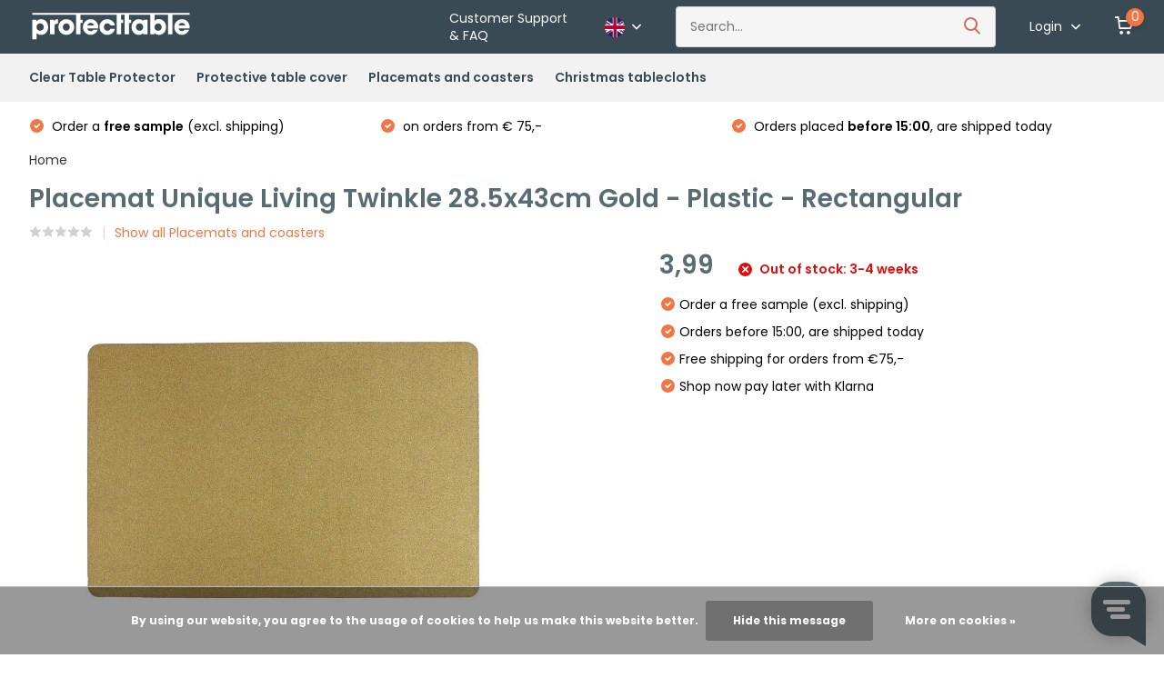

--- FILE ---
content_type: text/html;charset=utf-8
request_url: https://www.protecttable.com/en/placemat-twinkle-285x43cm-gold.html
body_size: 10986
content:
<!doctype html>
<html lang="en" class="product-page enable-overflow">
	<head>
    
<script type="text/javascript">
   window.dataLayer = window.dataLayer || [];
   dataLayer.push({
                                    ecomm_prodid: "128178594",
                  ecomm_prodid_adwords: "254762504",
                  ecomm_pname: "Placemat Unique Living Twinkle 28.5x43cm Gold - Plastic - Rectangular ",
                  ecomm_category: "Placemats and coasters",
                  ecomm_pagetype: "product",
                  ecomm_totalvalue: 3.99
                                                                                               
                         
                  });
      
</script>


<!-- Google Tag Manager -->
<script>(function(w,d,s,l,i){w[l]=w[l]||[];w[l].push({'gtm.start':
new Date().getTime(),event:'gtm.js'});var f=d.getElementsByTagName(s)[0],
j=d.createElement(s),dl=l!='dataLayer'?'&l='+l:'';j.async=true;j.src=
'https://www.googletagmanager.com/gtm.js?id='+i+dl;f.parentNode.insertBefore(j,f);
})(window,document,'script','dataLayer','GTM-WK29P35');</script>
<!-- End Google Tag Manager -->        <meta charset="utf-8"/>
<!-- [START] 'blocks/head.rain' -->
<!--

  (c) 2008-2025 Lightspeed Netherlands B.V.
  http://www.lightspeedhq.com
  Generated: 24-11-2025 @ 00:14:28

-->
<link rel="canonical" href="https://www.protecttable.com/en/placemat-twinkle-285x43cm-gold.html"/>
<link rel="alternate" href="https://www.protecttable.com/en/index.rss" type="application/rss+xml" title="New products"/>
<link href="https://cdn.webshopapp.com/assets/cookielaw.css?2025-02-20" rel="stylesheet" type="text/css"/>
<meta name="robots" content="noodp,noydir"/>
<meta property="og:url" content="https://www.protecttable.com/en/placemat-twinkle-285x43cm-gold.html?source=facebook"/>
<meta property="og:site_name" content=""/>
<meta property="og:title" content="Placemat Unique Living Twinkle 28.5x43cm Gold - Plastic - Rectangular"/>
<meta property="og:description" content="Unique Living Twinkle Placemat 28.5x43 gold for atmosphere and protection of your table. Look at Protecttable.com for a wide range of table protectors."/>
<meta property="og:image" content="https://cdn.webshopapp.com/shops/291526/files/386914380/unique-living-placemat-unique-living-twinkle-285x4.jpg"/>
<script src="https://app.dmws.plus/shop-assets/291526/dmws-plus-loader.js?id=f8d707e8a8bd55ddc96f414a7c22484f"></script>
<!--[if lt IE 9]>
<script src="https://cdn.webshopapp.com/assets/html5shiv.js?2025-02-20"></script>
<![endif]-->
<!-- [END] 'blocks/head.rain' -->
    
        	        
        <script type="text/javascript">
      window.Trengo = window.Trengo || {};
      window.Trengo.key = '7Bx03PVeFiduyYt7QjOr';
      (function(d, script, t) {
          script = d.createElement('script');
          script.type = 'text/javascript';
          script.async = true;
          script.src = 'https://static.widget.trengo.eu/embed.js';
          d.getElementsByTagName('head')[0].appendChild(script);
      }(document));
    </script>
        
		<meta http-equiv="x-ua-compatible" content="ie=edge">
		<title>Placemat Unique Living Twinkle 28.5x43cm Gold - Plastic - Rectangular - </title>
		<meta name="description" content="Unique Living Twinkle Placemat 28.5x43 gold for atmosphere and protection of your table. Look at Protecttable.com for a wide range of table protectors.">
		<meta name="keywords" content="Unique, Living, Placemat, Unique, Living, Twinkle, 28.5x43cm, Gold, -, Plastic, -, Rectangular">
		<meta name="theme-color" content="#ffffff">
		<meta name="MobileOptimized" content="320">
		<meta name="HandheldFriendly" content="true">
		<meta name="viewport" content="width=device-width, initial-scale=1, initial-scale=1, minimum-scale=1, maximum-scale=1, user-scalable=no">
		<meta name="author" content="https://www.dmws.nl/">
		
		<link rel="preconnect" href="https://fonts.googleapis.com">
		<link rel="dns-prefetch" href="https://fonts.googleapis.com">
		<link rel="preconnect" href="https://ajax.googleapis.com">
		<link rel="dns-prefetch" href="https://ajax.googleapis.com">
		<link rel="preconnect" href="https://www.gstatic.com" crossorigin="anonymous">
		<link rel="dns-prefetch" href="https://www.gstatic.com" crossorigin="anonymous">
		<link rel="preconnect" href="//cdn.webshopapp.com/">
		<link rel="dns-prefetch" href="//cdn.webshopapp.com/">
    
    		<link rel="preload" href="https://fonts.googleapis.com/css?family=Poppins:300,400,500,600,700,800,900%7CPoppins:300,400,500,600,700,800,900" as="style">
    <link rel="preload" href="https://cdn.webshopapp.com/shops/291526/themes/173998/assets/owl-carousel-min.css?2025042508300220201106111325" as="style">
    <link rel="preload" href="https://cdn.webshopapp.com/shops/291526/themes/173998/assets/fancybox.css?2025042508300220201106111325" as="style">
    <link rel="preload" href="https://cdn.webshopapp.com/shops/291526/themes/173998/assets/semantic.css?2025042508300220201106111325" as="style">
    <link rel="preload" href="https://cdn.webshopapp.com/shops/291526/themes/173998/assets/icomoon.css?2025042508300220201106111325" as="style">
    <link rel="preload" href="https://cdn.webshopapp.com/shops/291526/themes/173998/assets/compete.css?2025042508300220201106111325" as="style">
    <link rel="preload" href="https://cdn.webshopapp.com/shops/291526/themes/173998/assets/style.css?2025042508300220201106111325" as="style">
    <link rel="preload" href="https://cdn.webshopapp.com/shops/291526/themes/173998/assets/custom.css?2025042508300220201106111325" as="style">
    
    <link rel="preload" href="https://cdn.webshopapp.com/shops/291526/themes/173998/assets/jquery-3-4-1-min.js?2025042508300220201106111325" as="script">
    <link rel="preload" href="https://cdn.webshopapp.com/shops/291526/themes/173998/assets/jquery-ui.js?2025042508300220201106111325" as="script">
    <link rel="preload" href="https://cdn.webshopapp.com/shops/291526/themes/173998/assets/js-cookie-min.js?2025042508300220201106111325" as="script">
    <link rel="preload" href="https://cdn.webshopapp.com/shops/291526/themes/173998/assets/owl-carousel-min.js?2025042508300220201106111325" as="script">
    <link rel="preload" href="https://cdn.webshopapp.com/shops/291526/themes/173998/assets/semantic.js?2025042508300220201106111325" as="script">
    <link rel="preload" href="https://cdn.webshopapp.com/shops/291526/themes/173998/assets/fancybox.js?2025042508300220201106111325" as="script">
    <link rel="preload" href="https://cdn.webshopapp.com/shops/291526/themes/173998/assets/lazyload.js?2025042508300220201106111325" as="script">
    <link rel="preload" href="https://cdn.webshopapp.com/shops/291526/themes/173998/assets/bootstrap-min.js?2025042508300220201106111325" as="script">
    <link rel="preload" href="https://cdn.webshopapp.com/assets/gui.js?2025-02-20" as="script">
    <link rel="preload" href="https://cdn.webshopapp.com/shops/291526/themes/173998/assets/script.js?2025042508300220201106111325" as="script">
    <link rel="preload" href="https://cdn.webshopapp.com/shops/291526/themes/173998/assets/custom.js?2025042508300220201106111325" as="script">
    <link rel="preload" href="https://cdn.webshopapp.com/shops/291526/themes/173998/assets/global.js?2025042508300220201106111325" as="script">
        
    <link href="https://fonts.googleapis.com/css?family=Poppins:300,400,500,600,700,800,900%7CPoppins:300,400,500,600,700,800,900" rel="stylesheet" type="text/css">
    <link rel="stylesheet" href="https://cdn.webshopapp.com/shops/291526/themes/173998/assets/owl-carousel-min.css?2025042508300220201106111325" type="text/css">
    <link rel="stylesheet" href="https://cdn.webshopapp.com/shops/291526/themes/173998/assets/semantic.css?2025042508300220201106111325" type="text/css">
    <link rel="stylesheet" href="https://cdn.webshopapp.com/shops/291526/themes/173998/assets/fancybox.css?2025042508300220201106111325" type="text/css">
    <link rel="stylesheet" href="https://cdn.webshopapp.com/shops/291526/themes/173998/assets/icomoon.css?2025042508300220201106111325" type="text/css">
    <link rel="stylesheet" href="https://cdn.webshopapp.com/shops/291526/themes/173998/assets/compete.css?2025042508300220201106111325" type="text/css">
     <link rel="stylesheet" href="https://cdn.webshopapp.com/shops/291526/themes/173998/assets/style.css?2025042508300220201106111325" type="text/css">
    <link rel="stylesheet" href="https://cdn.webshopapp.com/shops/291526/themes/173998/assets/custom.css?2025042508300220201106111325" type="text/css">
    
    <script src="https://cdn.webshopapp.com/shops/291526/themes/173998/assets/jquery-3-4-1-min.js?2025042508300220201106111325"></script>

		<link rel="icon" type="image/x-icon" href="https://cdn.webshopapp.com/shops/291526/themes/173998/v/857896/assets/favicon.ico?20211017113625">
		<link rel="apple-touch-icon" href="https://cdn.webshopapp.com/shops/291526/themes/173998/v/857896/assets/favicon.ico?20211017113625">
    
    <meta name="msapplication-config" content="https://cdn.webshopapp.com/shops/291526/themes/173998/assets/browserconfig.xml?2025042508300220201106111325">
<meta property="og:title" content="Placemat Unique Living Twinkle 28.5x43cm Gold - Plastic - Rectangular">
<meta property="og:type" content="website"> 
<meta property="og:site_name" content="">
<meta property="og:url" content="https://www.protecttable.com/">
<meta property="og:image" content="https://cdn.webshopapp.com/shops/291526/files/386914380/1000x1000x2/unique-living-placemat-unique-living-twinkle-285x4.jpg">
<meta name="twitter:title" content="Placemat Unique Living Twinkle 28.5x43cm Gold - Plastic - Rectangular">
<meta name="twitter:description" content="Unique Living Twinkle Placemat 28.5x43 gold for atmosphere and protection of your table. Look at Protecttable.com for a wide range of table protectors.">
<meta name="twitter:site" content="">
<meta name="twitter:card" content="https://cdn.webshopapp.com/shops/291526/themes/173998/assets/logo.png?2025042508300220201106111325">
<meta name="twitter:image" content="https://cdn.webshopapp.com/shops/291526/themes/173998/v/188081/assets/big-block-bg.jpg?20200918105355">
<script type="application/ld+json">
  [
        {
      "@context": "http://schema.org",
      "@type": "Product", 
      "name": "Unique Living Placemat Unique Living Twinkle 28.5x43cm Gold - Plastic - Rectangular",
      "url": "https://www.protecttable.com/en/placemat-twinkle-285x43cm-gold.html",
      "brand": "Unique Living",            "image": "https://cdn.webshopapp.com/shops/291526/files/386914380/300x250x2/unique-living-placemat-unique-living-twinkle-285x4.jpg",      "gtin13": "8714503318464",      "mpn": "9701067-GOLD",      "sku": "9701067-GOLD",      "offers": {
        "@type": "Offer",
        "price": "3.99",        "url": "https://www.protecttable.com/en/placemat-twinkle-285x43cm-gold.html",
        "priceValidUntil": "2026-11-24",
        "priceCurrency": "EUR"      }
          },
        {
      "@context": "http://schema.org/",
      "@type": "Organization",
      "url": "https://www.protecttable.com/",
      "name": "",
      "legalName": "",
      "description": "Unique Living Twinkle Placemat 28.5x43 gold for atmosphere and protection of your table. Look at Protecttable.com for a wide range of table protectors.",
      "logo": "https://cdn.webshopapp.com/shops/291526/themes/173998/assets/logo.png?2025042508300220201106111325",
      "image": "https://cdn.webshopapp.com/shops/291526/themes/173998/v/188081/assets/big-block-bg.jpg?20200918105355",
      "contactPoint": {
        "@type": "ContactPoint",
        "contactType": "Customer service",
        "telephone": ""
      },
      "address": {
        "@type": "PostalAddress",
        "streetAddress": "",
        "addressLocality": "",
        "postalCode": "",
        "addressCountry": "EN"
      }
      ,
      "aggregateRating": {
          "@type": "AggregateRating",
          "bestRating": "5",
          "worstRating": "1",
          "ratingValue": "4.70",
          "reviewCount": "534",
          "url":"https://www.trustedshops.de/bewertung/info_X0AAAFF89B5EFE361C9771EEAE431679D.html"
      }
         
    },
    { 
      "@context": "http://schema.org", 
      "@type": "WebSite", 
      "url": "https://www.protecttable.com/", 
      "name": "",
      "description": "Unique Living Twinkle Placemat 28.5x43 gold for atmosphere and protection of your table. Look at Protecttable.com for a wide range of table protectors.",
      "author": [
        {
          "@type": "Organization",
          "url": "https://www.protecttable.com/",
          "name": "Protecttable B.V.",
          "address": {
            "@type": "PostalAddress",
            "streetAddress": "Ambachstweg 13",
            "addressLocality": "Eindhoven",
            "addressRegion": "NB",
            "postalCode": "5627 BZ",
            "addressCountry": "NL"
          }
        }
      ]
    }
  ]
</script>    
	</head>
	<body>
    <!-- Google Tag Manager (noscript) --><noscript><iframe src="https://www.googletagmanager.com/ns.html?id=GTM-WK29P35"
      height="0" width="0" style="display:none;visibility:hidden"></iframe></noscript><!-- End Google Tag Manager (noscript) --><ul class="hidden-data hidden"><li>291526</li><li>173998</li><li>ja</li><li>en</li><li>live</li><li>klantenservice//protecttable/com</li><li>https://www.protecttable.com/en/</li></ul><header id="top" class="hide-on-scroll"><div class="top-wrap fixed default"><section class="main pos-r"><div class="container pos-r"><div class="d-flex align-center justify-between"><div class="d-flex align-center"><div id="mobile-menu-btn" class="d-none show-1000"><div class="hamburger"><span></span><span></span><span></span><span></span></div></div><a href="https://www.protecttable.com/en/account/login/" class="hidden show-575-flex"><i class="icon-login"></i></a><div id="logo" class="d-flex align-center"><a href="https://www.protecttable.com/en/" accesskey="h"><img class="hide-1000 desktop-logo" src="https://cdn.webshopapp.com/shops/291526/files/331847474/protecttable-logo.svg" alt="" /><img class="d-none show-1000 mobile-logo" src="https://cdn.webshopapp.com/shops/291526/files/331847474/protecttable-logo.svg" alt="" /></a></div></div><div class="d-flex align-center justify-end top-nav"><a href="/en/service/" class="hide-1000">Customer Support & FAQ</a><div class="lang with-drop list hide-768"><div class="current"><img class="lazy" src="https://cdn.webshopapp.com/shops/291526/themes/173998/assets/lazy-preload.jpg?2025042508300220201106111325" data-src="https://cdn.webshopapp.com/shops/291526/themes/173998/assets/flag-en.svg?2025042508300220201106111325" alt="English" width="22" height="22"><span><i class="icon-arrow-down"></i></span></div><div class="dropdown"><ul><li><a title="Nederlands" lang="nl" href="https://www.protecttable.com/nl/go/product/128178594"><img class="lazy" src="https://cdn.webshopapp.com/shops/291526/themes/173998/assets/lazy-preload.jpg?2025042508300220201106111325" data-src="https://cdn.webshopapp.com/shops/291526/themes/173998/assets/flag-nl.svg?2025042508300220201106111325" alt="Nederlands" width="18" height="18"><span>Nederlands</span></a></li><li><a title="Deutsch" lang="de" href="https://www.protecttable.com/de/go/product/128178594"><img class="lazy" src="https://cdn.webshopapp.com/shops/291526/themes/173998/assets/lazy-preload.jpg?2025042508300220201106111325" data-src="https://cdn.webshopapp.com/shops/291526/themes/173998/assets/flag-de.svg?2025042508300220201106111325" alt="Deutsch" width="18" height="18"><span>Deutsch</span></a></li><li><a title="English" lang="en" href="https://www.protecttable.com/en/go/product/128178594"><img class="lazy" src="https://cdn.webshopapp.com/shops/291526/themes/173998/assets/lazy-preload.jpg?2025042508300220201106111325" data-src="https://cdn.webshopapp.com/shops/291526/themes/173998/assets/flag-en.svg?2025042508300220201106111325" alt="English" width="18" height="18"><span>English</span></a></li></ul></div></div><div id="showSearch" class="hide-575"><input type="search" value="" placeholder="Search..."><button type="submit" title="Search" disabled="disabled"><i class="icon-search"></i></button></div><div class="login with-drop hide-575"><a href="https://www.protecttable.com/en/account/login/"><span>Login <i class="icon-arrow-down"></i></span></a><div class="dropdown"><form method="post" id="formLogin" action="https://www.protecttable.com/en/account/loginPost/?return=https://www.protecttable.com/en/placemat-twinkle-285x43cm-gold.html"><h3>Login</h3><p>Make ordering even easier!</p><div><label for="formLoginEmail">Email address<span class="c-negatives">*</span></label><input type="email" id="formLoginEmail" name="email" placeholder="Email address" autocomplete='email' tabindex=1 required></div><div><label for="formLoginPassword">Password</label><a href="https://www.protecttable.com/en/account/password/" class="forgot" tabindex=6>Forgot password?</a><input type="password" id="formLoginPassword" name="password" placeholder="Password" autocomplete="current-password" tabindex=2 required></div><div><input type="hidden" name="key" value="15802b0d8978d2aa8348a87019a69b3d" /><input type="hidden" name="type" value="login" /><button type="submit" onclick="$('#formLogin').submit(); return false;" class="btn" tabindex=3>Login</button></div></form><div><p class="register">No account yet? <a href="https://www.protecttable.com/en/account/register/" tabindex=5>Create an account</a></p></div></div></div><div class="cart with-drop"><a href="https://www.protecttable.com/en/cart/" class="count"><span>0</span><i class="icon-cart"></i></a><div class="dropdown"><h3>Cart</h3><i class="icon-close hidden show-575"></i><p>Your cart is empty</p></div></div></div></div></div><div class="search-autocomplete"><div id="searchExpanded"><div class="container pos-r d-flex align-center"><form action="https://www.protecttable.com/en/search/" method="get" id="formSearch"  class="search-form d-flex align-center"  data-search-type="desktop"><span onclick="$(this).closest('form').submit();" title="Search" class="search-icon"><i class="icon-search"></i></span><input type="text" name="q" autocomplete="off"  value="" placeholder="Search" class="standard-input" data-input="desktop"/></form><div class="close hide-575">Sluiten</div></div><div class="overlay hide-575"></div></div><div class="container pos-r"><div id="searchResults" class="results-wrap with-filter with-cats" data-search-type="desktop"><div class="close"><i class="icon-close"></i></div><h4>Categories</h4><div class="categories hidden"><ul class="d-flex"></ul></div><div class="d-flex justify-between"><div class="filter-scroll-wrap"><div class="filter-scroll"><div class="subtitle title-font">Filters</div><form data-search-type="desktop"><div class="filter-boxes"><div class="filter-wrap sort"><select name="sort" class="custom-select"></select></div></div><div class="filter-boxes custom-filters"></div></form></div></div><ul class="search-products products-livesearch"></ul></div><div class="more"><a href="#" class="btn accent">View all results <span>(0)</span></a></div></div></div></div></section><section id="menu" class="hide-1000 dropdown"><div class="container"><nav class="menu"><ul class="d-flex align-center"><li class="item has-children"><a class="itemLink" href="https://www.protecttable.com/en/clear-table-protector/" title="Clear Table Protector">Clear Table Protector</a><ul class="subnav"><li class="subitem"><a class="subitemLink " href="https://www.protecttable.com/en/clear-table-protector/glossy-transparent-tablecloth/" title="Glossy Transparent Tablecloth">Glossy Transparent Tablecloth</a></li><li class="subitem"><a class="subitemLink " href="https://www.protecttable.com/en/clear-table-protector/matt-table-foil/" title="Matt table foil">Matt table foil</a></li><li class="subitem"><a class="subitemLink " href="https://www.protecttable.com/en/clear-table-protector/round-clear-table-foils/" title="Round clear table foils">Round clear table foils</a></li><li class="subitem"><a class="subitemLink " href="https://www.protecttable.com/en/clear-table-protector/table-foil-for-glass-tables/" title="Table foil for glass tables">Table foil for glass tables</a></li><li class="subitem"><a class="subitemLink " href="https://www.protecttable.com/en/clear-table-protector/table-foil-for-wooden-tables/" title="Table foil for wooden tables">Table foil for wooden tables</a></li></ul></li><li class="item"><a class="itemLink" href="https://www.protecttable.com/en/protective-table-cover/" title="Protective table cover">Protective table cover</a></li><li class="item"><a class="itemLink" href="https://www.protecttable.com/en/placemats-and-coasters/" title="Placemats and coasters">Placemats and coasters</a></li><li class="item"><a class="itemLink" href="https://www.protecttable.com/en/christmas-tablecloths/" title="Christmas tablecloths">Christmas tablecloths</a></li></ul></nav></div></section><div id="mobileMenu" class="hide"><div class="wrap"><ul><li class="all hidden"><a><i class="icon-nav-left"></i>All categories</a></li><li class="cat has-children"><a class="itemLink" href="https://www.protecttable.com/en/clear-table-protector/" title="Clear Table Protector">Clear Table Protector<i class="icon-arrow-right"></i></a><ul class="subnav hidden"><li class="subitem"><a class="subitemLink" href="https://www.protecttable.com/en/clear-table-protector/glossy-transparent-tablecloth/" title="Glossy Transparent Tablecloth">Glossy Transparent Tablecloth</a></li><li class="subitem"><a class="subitemLink" href="https://www.protecttable.com/en/clear-table-protector/matt-table-foil/" title="Matt table foil">Matt table foil</a></li><li class="subitem"><a class="subitemLink" href="https://www.protecttable.com/en/clear-table-protector/round-clear-table-foils/" title="Round clear table foils">Round clear table foils</a></li><li class="subitem"><a class="subitemLink" href="https://www.protecttable.com/en/clear-table-protector/table-foil-for-glass-tables/" title="Table foil for glass tables">Table foil for glass tables</a></li><li class="subitem"><a class="subitemLink" href="https://www.protecttable.com/en/clear-table-protector/table-foil-for-wooden-tables/" title="Table foil for wooden tables">Table foil for wooden tables</a></li></ul></li><li class="cat"><a class="itemLink" href="https://www.protecttable.com/en/protective-table-cover/" title="Protective table cover">Protective table cover</a></li><li class="cat"><a class="itemLink" href="https://www.protecttable.com/en/placemats-and-coasters/" title="Placemats and coasters">Placemats and coasters</a></li><li class="cat"><a class="itemLink" href="https://www.protecttable.com/en/christmas-tablecloths/" title="Christmas tablecloths">Christmas tablecloths</a></li><li class="other all"><a href="https://www.protecttable.com/en/catalog/">All categories</a></li><li class="other has-subs lang"><a class="itemLink">Language <img class="lazy" src="https://cdn.webshopapp.com/shops/291526/themes/173998/assets/lazy-preload.jpg?2025042508300220201106111325" data-src="https://cdn.webshopapp.com/shops/291526/themes/173998/assets/flag-en.svg?2025042508300220201106111325" alt="English" width="22" height="22"><i class="icon-arrow-right"></i></a><ul class="subnav hidden"><li class="subitem"><a title="Nederlands" lang="nl" href="https://www.protecttable.com/nl/go/product/128178594"><span>Nederlands</span><img class="lazy" src="https://cdn.webshopapp.com/shops/291526/themes/173998/assets/lazy-preload.jpg?2025042508300220201106111325" data-src="https://cdn.webshopapp.com/shops/291526/themes/173998/assets/flag-nl.svg?2025042508300220201106111325" alt="Nederlands" width="18" height="18"></a></li><li class="subitem"><a title="Deutsch" lang="de" href="https://www.protecttable.com/de/go/product/128178594"><span>Deutsch</span><img class="lazy" src="https://cdn.webshopapp.com/shops/291526/themes/173998/assets/lazy-preload.jpg?2025042508300220201106111325" data-src="https://cdn.webshopapp.com/shops/291526/themes/173998/assets/flag-de.svg?2025042508300220201106111325" alt="Deutsch" width="18" height="18"></a></li><li class="subitem"><a title="English" lang="en" href="https://www.protecttable.com/en/go/product/128178594"><span>English</span><img class="lazy" src="https://cdn.webshopapp.com/shops/291526/themes/173998/assets/lazy-preload.jpg?2025042508300220201106111325" data-src="https://cdn.webshopapp.com/shops/291526/themes/173998/assets/flag-en.svg?2025042508300220201106111325" alt="English" width="18" height="18"></a></li></ul></li><li class="other"><a href="/en/service/">Customer Support & FAQ</a></li><li class="other"><a href="https://www.protecttable.com/en/account/login/">Login</a></li></ul></div></div></div><div class="below-main"></div><div class="usps"><div class="container"><div class="d-flex align-center justify-between"><ul class="d-flex align-center usps-slider owl-carousel"><li><i class="icon-check-white"></i>
                                                  Orders placed <b>before 15:00</b>, are shipped today
                                            </li><li><i class="icon-check-white"></i>
                                                  Order a <b>free sample</b> (excl. shipping)
                                              </li><li><i class="icon-check-white"></i><Free shipping</b> on orders from € 75,-
                                              </li></ul><ul></ul></div></div></div></header><div class="messages-wrapper"><div class="container pos-r"></div></div><nav class="breadcrumbs"><div class="container"><ol class="d-flex hide-575"><li><a href="https://www.protecttable.com/en/">Home</a></li></ol><ol class="hidden show-575-flex"><li><i class="icon-arrow-right"></i><a href="https://www.protecttable.com/en/">Home</a></li></ol></div></nav><section id="product"><div class="container"><header class="title"><h1>Placemat Unique Living Twinkle 28.5x43cm Gold - Plastic - Rectangular</h1><div class="meta"><div class="stars"><a href="#reviews"><i class="icon-star-grey"></i><i class="icon-star-grey"></i><i class="icon-star-grey"></i><i class="icon-star-grey"></i><i class="icon-star-grey"></i></a></div><div class="link"><a href="https://www.protecttable.com/en/placemats-and-coasters/">Show all Placemats and coasters</a></div></div></header><article class="content d-flex justify-between"><div class="gallery"><div class="featured"><div class="single-image"><div class="item"><img class="lazy" height="320" src="https://cdn.webshopapp.com/shops/291526/themes/173998/assets/lazy-preload.jpg?2025042508300220201106111325" data-src="https://cdn.webshopapp.com/shops/291526/files/386914380/1000x800x2/unique-living-placemat-unique-living-twinkle-285x4.jpg" alt="Placemat Unique Living Twinkle 28.5x43cm Gold - Plastic - Rectangular"></div></div><div class="share hide-768"><i class="icon-share"></i> Share
            <ul class="list-social d-flex align-center"><li class="mail"><a href="/cdn-cgi/l/email-protection#[base64]"><i class="icon-email"></i></a></li><li class="fb"><a href="https://www.facebook.com/sharer/sharer.php?u=https://www.protecttable.com/en/" onclick="return !window.open(this.href,'', 'width=500,height=500')" target="_blank"><i class="icon-facebook"></i></a></li><li class="tw"><a href="https://twitter.com/home?status=https://www.protecttable.com/en/" onclick="return !window.open(this.href,'', 'width=500,height=500')" target="_blank"><i class="icon-twitter"></i></a></li><li class="whatsapp"><a href="https://api.whatsapp.com/send?text=Placemat Unique Living Twinkle 28.5x43cm Gold - Plastic - Rectangular%3A+https://www.protecttable.com/en/placemat-twinkle-285x43cm-gold.html" target="_blank"><i class="icon-whatsapp"></i></a></li></ul></div></div></div><div class="data"><div class="price"><div class="for">
                        3,99                                                                  <span class="hurry too-late"><i class="icon-negative"></i> Out of stock: 3-4 weeks</span></div></div><form action="https://www.protecttable.com/en/cart/add/254762504/" id="product_configure_form" method="post" class="actions d-flex "><input type="hidden" name="bundle_id" id="product_configure_bundle_id" value=""><div class="staffel"><div class="heading">Bulk discount <span>Enjoy these awesome discount deals</span></div><ul class="group single "><li><span>-5%</span> Order <b>6</b> for only <b><b>3,79</b></b> per piece</li></ul></div><div class="cart d-flex align-center justify-between big default"><div class="qty"><input type="number" name="quantity" value="1" min="0" /><div class="change"><a href="javascript:;" onclick="updateQuantity($(this), 'up');" class="up">+</a><a href="javascript:;" onclick="updateQuantity($(this), 'down');" class="down">-</a></div></div><a href="javascript:;" onclick="$('#product_configure_form').submit();" class="btn addtocart icon hidden show-768-flex" title="Add to cart"><i class="icon-cart"></i> Add to cart</a><a href="javascript:;" onclick="$('#product_configure_form').submit();" class="btn addtocart icon hide-768" title="Add to cart"><i class="icon-cart"></i> Add to cart</a></div></form><div id="dmws-a_w8g7dw_payment-info"><p>Buy now, pay later</p></div><div class="usps"><ul class="list"><li><i class="icon-check-white"></i>Order a free sample (excl. shipping)</li><li><i class="icon-check-white"></i>Orders before 15:00, are shipped today</li><li><i class="icon-check-white"></i>Free shipping for orders from €75,-</li><li><i class="icon-check-white"></i>Shop now pay later with Klarna</li></ul></div><div id="dmws-p_w8g6kv_product-connector"><h4>This product is available in the following variants:</h4><div class="dmws-p_w8g6kv_product-connector--slider-wrapper" data-product-url="https://www.protecttable.com/en/placemat-twinkle-285x43cm-gold.html?id=254762504&format=json" data-url="https://www.protecttable.com/en/search/dmws-p_w8g6kv_searchterm/page1.ajax?limit=100"><div class="dmws-p_w8g6kv_product-connector--owl-carrousel"></div></div></div></div></article></div><div class="popup gallery-popup"><div class="container d-flex align-center justify-center h-100"><div class="wrap"><i class="icon-close"></i><div class="images-wrap owl-carousel popup-images"><div class="item"><img class="lazy" height="320" src="https://cdn.webshopapp.com/shops/291526/themes/173998/assets/lazy-preload.jpg?2025042508300220201106111325" data-src="https://cdn.webshopapp.com/shops/291526/files/386914380/unique-living-placemat-unique-living-twinkle-285x4.jpg" alt="Placemat Unique Living Twinkle 28.5x43cm Gold - Plastic - Rectangular"></div></div></div></div></div></section><section id="product-content"><nav class="product-navigation hide-1000"><div class="container"><ul><li><a href="#description" class="active">Product description</a></li><li><a href="#reviews">Reviews</a></li></ul></div></nav><div class="container"><section id="description" class="description d-flex justify-between w-50"><h3 class="hidden show-575">Product description<i class="icon-arrow-down"></i></h3><div class="desc-wrap"><div class="desc"><h3 class="hide-575">Product description</h3><div class="wrapper show"><div class="inner"><p><span data-sheets-value="{" data-sheets-userformat="{" data-sheets-formula="=GOOGLETRANSLATE(R[0]C[-2],">With this trendy placemat you not only protect your table but also put you atmosphere at the table.<br />You can easily clean this Unique Living Twinkle placemat gold from plastic by means of a damp cloth.<br />Due to the flat relief you can easily lose a plate, cutlery and glasses. Due to the shimmer in the finish, this placemat is ideally suited for the holidays.<br />The dimensions of this placemat are 28.5x43 cm.<br />Do you spend a lot of time at the table? Then this placemat is definitely for you.<br />We also have this placemat in the color copper and steel.<br /><br /></span></p></div></div></div></div></section><section id="reviews"><h3 class="hidden show-575">Reviews<i class="icon-arrow-down"></i></h3><div class="overview"><h3 class="hide-575">Reviews</h3><div class="rating"><div class="stars"><a href="#reviews"><i class="icon-star-grey"></i><i class="icon-star-grey"></i><i class="icon-star-grey"></i><i class="icon-star-grey"></i><i class="icon-star-grey"></i></a></div><span><strong>0</strong> from <strong>5</strong><span class="light">Based on 0 reviews</span></span></div><a href="https://www.protecttable.com/en/account/review/128178594/" class="btn grey"><i class="icon-pencil"></i> Create your own review</a></div><div><p>There are no reviews written yet about this product..</p></div></section><section id="share" class="hidden show-575"><h3>Share<i class="icon-arrow-down"></i></h3><div class="share"><ul class="list-social d-flex align-center"><li class="mail"><a href="/cdn-cgi/l/email-protection#[base64]"><i class="icon-email"></i></a></li><li class="fb"><a href="https://www.facebook.com/sharer/sharer.php?u=https://www.protecttable.com/en/" onclick="return !window.open(this.href,'', 'width=500,height=500')" target="_blank"><i class="icon-facebook"></i></a></li><li class="tw"><a href="https://twitter.com/home?status=https://www.protecttable.com/en/" onclick="return !window.open(this.href,'', 'width=500,height=500')" target="_blank"><i class="icon-twitter"></i></a></li><li class="whatsapp"><a href="https://api.whatsapp.com/send?text=Placemat Unique Living Twinkle 28.5x43cm Gold - Plastic - Rectangular%3A+https://www.protecttable.com/en/placemat-twinkle-285x43cm-gold.html" target="_blank"><i class="icon-whatsapp"></i></a></li></ul></div></section></div></section><section id="add-to-cart" class="hide-575"><div class="container"><div class="product-wrap d-flex align-center justify-between"><div class="img"><img class="lazy" src="https://cdn.webshopapp.com/shops/291526/themes/173998/assets/lazy-preload.jpg?2025042508300220201106111325" data-src="https://cdn.webshopapp.com/shops/291526/files/386914380/image.jpg" alt="Placemat Unique Living Twinkle 28.5x43cm Gold - Plastic - Rectangular"></div><div class="price"><div class="for">          	3,99
                       </div></div><div class="text"><div class="title">Placemat Unique Living Twinkle 28.5x43cm Gold - Plastic - Rectangular</div><span class="stock hurry too-late"><i class="icon-negative"></i> Out of stock: 3-4 weeks</span></div><a href="javascript:;" onclick="$('#product_configure_form').submit();" class="btn addtocart icon" title="Add to cart"><i class="icon-cart"></i> Add to cart</a></div></div></section><script data-cfasync="false" src="/cdn-cgi/scripts/5c5dd728/cloudflare-static/email-decode.min.js"></script><script type="text/javascript">
  jQuery(function ($) {
    $.fn.hScroll = function (amount) {
    	amount = amount || 120;
      $(this).bind("DOMMouseScroll mousewheel", function (event) {
        var oEvent = event.originalEvent, 
        direction = oEvent.detail ? oEvent.detail * -amount : oEvent.wheelDelta, 
        position = $(this).scrollLeft();
        position += direction > 0 ? -amount : amount;
        $(this).scrollLeft(position);
        event.preventDefault();
      })
    };
  });
  
  $(document).ready(function(){
    if ( $('.variationswrap .buttons').length ) {
      var isMac = navigator.platform.toUpperCase().indexOf('MAC')>=0;
      if ( ! isMac ) {
  			$('.variationswrap .buttons').hScroll(100);
      }
    }
  });
  
  var updatebtn = $("#product .content .data .actions .cart.qty-in-btn .btn.addtocart.show-768-flex");
  // Mobile quantitiy update button
  if ($(window).width() < 576) {
    updatebtn.append('<span></span>');
  }
  
  function updateQuantity(cur, way){
    	var input = cur.closest('.qty').find('input');
      var quantity = parseInt(input.val());
    
      if (way == 'up'){
          if (quantity < 10000){
              quantity++;
          } else {
              quantity = 10000;
          }
      } else {
          if (quantity > 1){
              quantity--;
          } else {
              quantity = 1;
          }
      }

      // input.val(quantity);
      cur.closest('form').find('input[name="quantity"]').val(quantity);
  		if ($(window).width() < 576 ) {
        if ( quantity > 1 ) {
        	updatebtn.find('span').text(quantity);
        } else {
          updatebtn.find('span').text('');
        }
      }
  }
</script><footer id="footer"><div class="footer-top"><div class="container"><div class="d-flex justify-between"><div class="chat"><h3>Questions? Mail our customer service</h3><p>Receive an answer within 24 hours</p><p class="text"><a href="/cdn-cgi/l/email-protection" class="__cf_email__" data-cfemail="74170107001b191106071106021d17113404061b0011170000151618115a171b19">[email&#160;protected]</a></p><div class="bot d-flex align-center"><div class="hidden show-575 links"></div></div></div><div class="right d-flex justify-between"><div class="contact hide-575"><h3>Productinfo</h3><p>We only use top quality vinyl for our products</p><p><img src="https://cdn.webshopapp.com/shops/291526/files/336178301/keurmerken.png" alt="Keurmerken"></p><div class="links"></div></div><div class="newsletter"><div class="logo"><a href="https://www.protecttable.com/en/" accesskey="h"><img src="https://cdn.webshopapp.com/shops/291526/files/334327879/logo-blue-web.svg" alt="" width="180" height="135"></a></div><p>Sign up for our newsletter and be the first to know about offers and discount promotions (max 1 e-mail per month)</p><form id="formNewsletterFooter" action="https://www.protecttable.com/en/account/newsletter/" method="post"><input type="hidden" name="key" value="15802b0d8978d2aa8348a87019a69b3d" /><input type="text" name="email" id="formNewsletterEmailFooter" placeholder="Email address"/><button type="submit" class="btn">Subscribe</button><a class="small" href="https://www.protecttable.com/en/service/privacy-policy/">* Read legal restrictions here</a></form></div></div></div></div></div><nav class="footer-navigation"><div class="container"><div class="d-flex align-start justify-between"><div><h3>Customer service<i class="icon-arrow-down hidden show-575"></i></h3><ul><li><a href="https://www.protecttable.com/en/service/" title="Customer Support &amp; FAQ">Customer Support &amp; FAQ</a></li><li><a href="https://www.protecttable.com/en/service/payment-methods/" title="Payments en Shipping">Payments en Shipping</a></li><li><a href="https://www.protecttable.com/en/service/about/" title="About Protecttable.com">About Protecttable.com</a></li><li><a href="https://www.protecttable.com/en/service/warranty/" title="Warranty and Complaints">Warranty and Complaints</a></li><li><a href="https://www.protecttable.com/en/service/shipping-returns/" title="Shipping &amp; Returns">Shipping &amp; Returns</a></li><li><a href="https://www.protecttable.com/en/service/size-tolerance/" title="Size tolerance">Size tolerance</a></li><li><a href="https://www.protecttable.com/en/service/general-terms-conditions/" title="Terms and Conditions">Terms and Conditions</a></li><li><a href="https://www.protecttable.com/en/service/privacy-policy/" title="Privacy Policy">Privacy Policy</a></li><li><a href="https://www.protecttable.com/en/service/manual-transparent/" title="Clear table protector user manual">Clear table protector user manual</a></li><li><a href="https://www.protecttable.com/en/service/manual-molton/" title="User manual table molton">User manual table molton</a></li><li><a href="https://www.protecttable.com/en/service/rounded-corners/" title="Measure rounded corner">Measure rounded corner</a></li></ul></div><div><h3>My account<i class="icon-arrow-down hidden show-575"></i></h3><ul><li><a href="https://www.protecttable.com/en/account/" title="Register">Register</a></li><li><a href="https://www.protecttable.com/en/account/orders/" title="My orders">My orders</a></li><li><a href="https://www.protecttable.com/en/account/wishlist/" title="My wishlist">My wishlist</a></li></ul></div><div><h3>Categories<i class="icon-arrow-down hidden show-575"></i></h3><ul><li ><a href="https://www.protecttable.com/en/clear-table-protector/">Clear Table Protector</a><span class="more-cats"><span class="plus-min"></span></span></li><li ><a href="https://www.protecttable.com/en/protective-table-cover/">Protective table cover</a></li><li ><a href="https://www.protecttable.com/en/placemats-and-coasters/">Placemats and coasters</a></li><li ><a href="https://www.protecttable.com/en/christmas-tablecloths/">Christmas tablecloths</a></li></ul></div><div><h3>Contact<i class="icon-arrow-down hidden show-575"></i></h3><ul class="list-contact"><li class="companyName strong">Protecttable.com</li><li><b>Email:</b><a href="/cdn-cgi/l/email-protection#05667076716a686077766077736c66604575776a7160667171646769602b666a68" class="email"><span class="__cf_email__" data-cfemail="91f2e4e2e5fefcf4e3e2f4e3e7f8f2f4d1e1e3fee5f4f2e5e5f0f3fdf4bff2fefc">[email&#160;protected]</span></a></li></ul></div></div></div></nav><div class="copyright"><div class="container"><div class="d-flex align-start justify-between"><div class="social d-flex"><a href="https://www.facebook.com/protecttablede" target="_blank"><i class="icon-social-fb"></i></a><a href="https://www.instagram.com/protecttable_de/" target="_blank"><i class="icon-social-ig"></i></a></div><div class="copy">
          © Copyright 2025 - Theme By <a href="https://www.designmijnwebshop.nl/" target="_blank">DMWS</a><br/><b class="c-accent"></b><div class="payments d-flex justify-around"><img class="lazy" src="https://cdn.webshopapp.com/shops/291526/themes/173998/assets/lazy-preload.jpg?2025042508300220201106111325" data-src="https://cdn.webshopapp.com/shops/291526/themes/173998/assets/z-ideal.svg?2025042508300220201106111325" alt="ideal" width="30" height="21"><img class="lazy" src="https://cdn.webshopapp.com/shops/291526/themes/173998/assets/lazy-preload.jpg?2025042508300220201106111325" data-src="https://cdn.webshopapp.com/shops/291526/themes/173998/assets/z-paypal.svg?2025042508300220201106111325" alt="paypal" width="30" height="21"><img class="lazy" src="https://cdn.webshopapp.com/shops/291526/themes/173998/assets/lazy-preload.jpg?2025042508300220201106111325" data-src="https://cdn.webshopapp.com/shops/291526/themes/173998/assets/z-mastercard.svg?2025042508300220201106111325" alt="mastercard" width="30" height="21"><img class="lazy" src="https://cdn.webshopapp.com/shops/291526/themes/173998/assets/lazy-preload.jpg?2025042508300220201106111325" data-src="https://cdn.webshopapp.com/shops/291526/themes/173998/assets/z-visa.svg?2025042508300220201106111325" alt="visa" width="30" height="21"><img class="lazy" src="https://cdn.webshopapp.com/shops/291526/themes/173998/assets/lazy-preload.jpg?2025042508300220201106111325" data-src="https://cdn.webshopapp.com/shops/291526/themes/173998/assets/z-banktransfer.svg?2025042508300220201106111325" alt="banktransfer" width="30" height="21"><img class="lazy" src="https://cdn.webshopapp.com/shops/291526/themes/173998/assets/lazy-preload.jpg?2025042508300220201106111325" data-src="https://cdn.webshopapp.com/shops/291526/themes/173998/assets/z-mistercash.svg?2025042508300220201106111325" alt="mistercash" width="30" height="21"><img class="lazy" src="https://cdn.webshopapp.com/shops/291526/themes/173998/assets/lazy-preload.jpg?2025042508300220201106111325" data-src="https://cdn.webshopapp.com/shops/291526/themes/173998/assets/z-klarnapaylater.svg?2025042508300220201106111325" alt="klarnapaylater" width="30" height="21"><img class="lazy" src="https://cdn.webshopapp.com/shops/291526/themes/173998/assets/lazy-preload.jpg?2025042508300220201106111325" data-src="https://cdn.webshopapp.com/shops/291526/themes/173998/assets/z-invoice.svg?2025042508300220201106111325" alt="invoice" width="30" height="21"><img class="lazy" src="https://cdn.webshopapp.com/shops/291526/themes/173998/assets/lazy-preload.jpg?2025042508300220201106111325" data-src="https://cdn.webshopapp.com/shops/291526/themes/173998/assets/z-maestro.svg?2025042508300220201106111325" alt="maestro" width="30" height="21"><img class="lazy" src="https://cdn.webshopapp.com/shops/291526/themes/173998/assets/lazy-preload.jpg?2025042508300220201106111325" data-src="https://cdn.webshopapp.com/shops/291526/themes/173998/assets/z-americanexpress.svg?2025042508300220201106111325" alt="americanexpress" width="30" height="21"><img class="lazy" src="https://cdn.webshopapp.com/shops/291526/themes/173998/assets/lazy-preload.jpg?2025042508300220201106111325" data-src="https://cdn.webshopapp.com/shops/291526/themes/173998/assets/z-eps.svg?2025042508300220201106111325" alt="eps" width="30" height="21"></div></div><div class="hallmarks d-flex align-center justify-end"></div></div></div></div></footer><script data-cfasync="false" src="/cdn-cgi/scripts/5c5dd728/cloudflare-static/email-decode.min.js"></script><script>
    	var instaUser = false;
    var notfound = 'No products found';
  var showMore = 'Show more';
  var showLess = 'Show less';
  var showSecondImage = '1';
  var basicUrl = 'https://www.protecttable.com/en/';
  var shopId = 291526;
  var priceStatus = 'enabled';
  var deleteWishlistUrl = 'https://www.protecttable.com/en/account/wishlistDelete/';
  var wishlistUrl = 'https://www.protecttable.com/en/account/wishlist/?format=json';
  var cartUrl = 'https://www.protecttable.com/en/cart/?format=json';
  var shopSsl = true;
  var loggedIn = 0;
  var addedText = 'In wishlist';
 	var compareUrl = 'https://www.protecttable.com/en/compare/?format=json';
	var ajaxTranslations = {"Add to cart":"Add to cart","Wishlist":"Wishlist","Add to wishlist":"Add to wishlist","Compare":"Compare","Add to compare":"Add to comparison","Brands":"Brands","Discount":"Discount","Delete":"Delete","Total excl. VAT":"Total excl. VAT","Shipping costs":"Shipping costs","Total incl. VAT":"Total incl. tax","Read more":"Read more","Read less":"Read less","January":"January","February":"February","March":"March","April":"April","May":"May","June":"June","July":"July","August":"August","September":"September","October":"October","November":"November","December":"December","Sunday":"Sunday","Monday":"Monday","Tuesday":"Tuesday","Wednesday":"Wednesday","Thursday":"Thursday","Friday":"Friday","Saturday":"Saturday","Your review has been accepted for moderation.":"Your review has been accepted for moderation","Order":"Order","Date":"Date","Total":"Total","Status":"Status","View product":"View product","Awaiting payment":"Awaiting payment","Awaiting pickup":"Awaiting pickup","Picked up":"Picked up","Shipped":"Shipped","Cancelled":"Cancelled","No products found":"No products found","Awaiting shipment":"Awaiting shipment","No orders found":"No orders found","Additional costs":"Additional costs","Meter":"Meter","Size":"Size","Vorm":"Shape","Afmeting":"Afmeting","incl. verzending op koker":"incl. verzending op koker","Materiaal":"Materiaal","Rounded":"Rounded","Corner":"Corner","Cut Edge":"Beveled edges","square":"Square or Rectangle","circle":"Circle","ellips":"Ellipse","oval":"Oval","half-circle":"Half circle","extra-lengte-text-square":"From the moment of cutting, it may shrink slightly in length and expand in width. A circle can therefore deform slightly. Not sure about the shape? Send us a photo of your table first.","extra-lengte-text-circle":"From the moment of cutting, it may shrink slightly in length and expand in width. However, we do not recommend choosing 1% extra length for a circle. Not sure? Then contact customer service.","extra-lengte-text-ellips":"extra-lengte-text-ellips","extra-lengte-text-oval":"extra-lengte-text-oval","extra-lengte-text-half-circle":"extra-lengte-text-half-circle"};
	var shopCategories = {"9635132":{"id":9635132,"parent":0,"path":["9635132"],"depth":1,"image":339225010,"type":"category","url":"clear-table-protector","title":"Clear Table Protector","description":"","count":6,"subs":{"11534840":{"id":11534840,"parent":9635132,"path":["11534840","9635132"],"depth":2,"image":406408395,"type":"category","url":"clear-table-protector\/glossy-transparent-tablecloth","title":"Glossy Transparent Tablecloth","description":"","count":5},"11534845":{"id":11534845,"parent":9635132,"path":["11534845","9635132"],"depth":2,"image":406409796,"type":"category","url":"clear-table-protector\/matt-table-foil","title":"Matt table foil","description":"","count":1},"11534869":{"id":11534869,"parent":9635132,"path":["11534869","9635132"],"depth":2,"image":0,"type":"category","url":"clear-table-protector\/round-clear-table-foils","title":"Round clear table foils","description":"","count":8},"11564750":{"id":11564750,"parent":9635132,"path":["11564750","9635132"],"depth":2,"image":407895157,"type":"category","url":"clear-table-protector\/table-foil-for-glass-tables","title":"Table foil for glass tables","description":"","count":1},"11590403":{"id":11590403,"parent":9635132,"path":["11590403","9635132"],"depth":2,"image":409136444,"type":"category","url":"clear-table-protector\/table-foil-for-wooden-tables","title":"Table foil for wooden tables","description":"","count":10}}},"9639110":{"id":9639110,"parent":0,"path":["9639110"],"depth":1,"image":334293909,"type":"category","url":"protective-table-cover","title":"Protective table cover","description":"","count":3},"9907518":{"id":9907518,"parent":0,"path":["9907518"],"depth":1,"image":339224939,"type":"category","url":"placemats-and-coasters","title":"Placemats and coasters","description":"","count":82},"11181742":{"id":11181742,"parent":0,"path":["11181742"],"depth":1,"image":387758677,"type":"category","url":"christmas-tablecloths","title":"Christmas tablecloths","description":"","count":31}};
	var searchUrl = 'https://www.protecttable.com/en/search/';
	var by = 'By';
	var readMore = 'Read more';
	var shopCurrency = '€';
	var totalBlogPosts = '';
	var blogDefaultImage = 'https://cdn.webshopapp.com/shops/291526/themes/173998/assets/blog-default.png?20250425080042';
  var filterShowItems = '8';
</script><script> var dmws_plus_loggedIn = 0; var dmws_plus_priceStatus = 'enabled'; var dmws_plus_shopCurrency = '€'; var dmws_plus_shopCanonicalUrl = 'https://www.protecttable.com/en/placemat-twinkle-285x43cm-gold.html'; var dmws_plus_shopId = 291526; var dmws_plus_basicUrl = 'https://www.protecttable.com/en/'; var dmws_plus_template = 'pages/product.rain'; </script><script type="text/javascript">
window._mfq = window._mfq || [];
(function() {
var mf = document.createElement("script");
mf.type = "text/javascript"; mf.defer = true;
mf.src = "//cdn.mouseflow.com/projects/15ad3b0d-145d-4e5c-865d-512b99713544.js";
document.getElementsByTagName("head")[0].appendChild(mf);
})();
</script><!-- [START] 'blocks/body.rain' --><script>
(function () {
  var s = document.createElement('script');
  s.type = 'text/javascript';
  s.async = true;
  s.src = 'https://www.protecttable.com/en/services/stats/pageview.js?product=128178594&hash=4d43';
  ( document.getElementsByTagName('head')[0] || document.getElementsByTagName('body')[0] ).appendChild(s);
})();
</script><script>
// VIEWSION.net APPLoader
var d=document;var s=d.createElement('script');s.async=true;s.type="text/javascript";s.src="https://app.viewsion.net/apps/js/c/165d7d/apploader.js";d.body.appendChild(s);
</script><div class="wsa-cookielaw">
      By using our website, you agree to the usage of cookies to help us make this website better.
    <a href="https://www.protecttable.com/en/cookielaw/optIn/" class="wsa-cookielaw-button wsa-cookielaw-button-green" rel="nofollow" title="Hide this message">Hide this message</a><a href="https://www.protecttable.com/en/service/privacy-policy/" class="wsa-cookielaw-link" rel="nofollow" title="More on cookies">More on cookies &raquo;</a></div><!-- [END] 'blocks/body.rain' -->    
        <script defer src="https://cdn.webshopapp.com/shops/291526/themes/173998/assets/js-cookie-min.js?2025042508300220201106111325"></script>
    <script defer src="https://cdn.webshopapp.com/shops/291526/themes/173998/assets/owl-carousel-min.js?2025042508300220201106111325"></script>
    <script defer src="https://cdn.webshopapp.com/shops/291526/themes/173998/assets/semantic.js?2025042508300220201106111325"></script>
    <script defer src="https://cdn.webshopapp.com/shops/291526/themes/173998/assets/fancybox.js?2025042508300220201106111325"></script>    <script defer src="https://cdn.webshopapp.com/shops/291526/themes/173998/assets/lazyload.js?2025042508300220201106111325"></script>
    <script defer src="https://cdn.webshopapp.com/shops/291526/themes/173998/assets/bootstrap-min.js?2025042508300220201106111325"></script>
    <script defer async src="https://cdn.webshopapp.com/assets/gui.js?2025-02-20"></script>
    <script defer src="https://cdn.webshopapp.com/shops/291526/themes/173998/assets/script.js?2025042508300220201106111325"></script>
    <script defer src="https://cdn.webshopapp.com/shops/291526/themes/173998/assets/custom.js?2025042508300220201106111325"></script>
    <script defer src="https://cdn.webshopapp.com/shops/291526/themes/173998/assets/global.js?2025042508300220201106111325"></script>
	</body>
</html>

--- FILE ---
content_type: text/css; charset=UTF-8
request_url: https://cdn.webshopapp.com/shops/291526/themes/173998/assets/style.css?2025042508300220201106111325
body_size: 3398
content:
/*html {
	overflow-x: visible !important;
}*/

body {
	overflow-x: hidden;
}


.custom-module,
.custom-module-standaard {
/* 	border:1px solid #E2E0DB; */
  border-radius:3px;
  overflow:hidden;
}

.custom-module-standaard {
	overflow:visible;
}

.custom-module .ui.checkbox input:checked ~ label:after {
  background: #f27544;
  color: #fff !important;
  font-size: 0.6em;
  border-radius: 0.21428571rem;
}

.maatwerk-module .cart {
	margin-top: 30px;
}

.custom-module .slide-outer {
	padding-right: 1px;
}


.custom-module.cat-accessories .forms .img,
.custom-module.cat-accessories .shape {
	background: url(gras.jpg) no-repeat center center; 
  -webkit-background-size: cover;
  -moz-background-size: cover;
  -o-background-size: cover;
  background-size: cover;
}

.custom-module .owl-stage {
/* 	display:flex; */
}

.custom-module .input-wrap {
	border: 1px solid #e2e2e2;
  border-radius: 3px;
}

.custom-module .input-wrap:hover {
	border-color: #f27544;
}

.custom-module .input-wrap a {
	padding: 10px 10px;
  color: #ADADBA;
}

.custom-module .input-wrap input {
  min-width: 50px;
  max-width: 50px;
  min-height:42px;
  max-height:42px;
  border: none;
  padding: 5px;
  text-align: center;
}

.module-rating {
  display: none; }

#product .content .data .custom-module .title,
.custom-module-standaard .title {
	padding:20px 0px;
  border-bottom:1px solid #F0F1F1;
  font-size:16px;
  font-weight:bold;
  display: flex;
  justify-content: space-between;
  align-items: center;
  margin: 0 30px;
}

.custom-module .title .prev-step {
	font-size:14px;
}

.custom-module .slide {
	border: 1px solid #f0f1f1;
  border-radius: 3px;
  overflow: hidden;
}

.custom-module .block-content,
.custom-module-standaard .block-content {
	padding:30px;
}

.custom-module .blocks {
	display:flex;
  align-items:stretch;
  justify-content:space-between;
  flex-direction: column;
}

.module-tabs {
	width: 100%;
}

.module-tabs .not-custom {
  font-size: 16px;
  font-weight: 600;
  background: #FAFAFA;
  padding: 20px 30px;
  border-left: 5px solid;
}

.custom-module .blocks .block-top {
	padding: 10px 30px 0px;
}

.custom-module .blocks .block-left {
	padding:30px;
  white-space:nowrap;
  width:100%;
  display: flex;
  align-items: center;
}

.custom-module .blocks .block-left.extra-options {
	align-items: center;
  justify-content: space-between;
}

.custom-module .blocks .block-left .ronde-hoeken-input {
	display: flex;
  align-items: center;
}

.custom-module .blocks .block-left > .inner {
	width: 50%;
  display: flex;
  align-items: center;
}

.custom-module .blocks .block-left .labels {
	margin-right: 15px;
}

.custom-module .blocks .block-left .labels label {
	font-weight: 600;
}

.custom-module .blocks .block-left .labels .sublabel {
	color: #b2b2b2;
}

.custom-module .blocks .block-right {
	background:#F5F7FA;
  flex:1;
  padding:30px;
  display:flex;
  align-items:center;
      border-top: 1px solid #f0f1f1;
}

.custom-module .blocks .block-right .inner,
.custom-module .blocks .block-right .example {
	width: 50%;
}

.custom-module .summary {
  display: flex;
  align-items: center;
  background: #f5f7fa;
  padding: 0px 30px 30px 30px;
}

.custom-module .summary  .summary-item {
	min-width: 30%;
  padding-right: 15px;
}

.custom-module .summary-item span:first-child {
	font-weight: 600;
}

.custom-module .blocks .block-left label {
	margin:0;
}

.custom-module .blocks .block-left .sub-label {
	font-style:italic;
  color:#B2B2B2;
  margin-bottom:10px;
  font-size:90%;
}

.custom-module .blocks .block-left .sub-label.sub-error {
	color: #e30613;
}

.custom-module .blocks .button {
	margin-top: 0;
  padding: 0px 30px 30px 30px;
  background:#F5F7FA;
  display: flex;
  justify-content: center;
}

.custom-module .blocks .checkbox-block {
	margin-top: 0;
  padding: 0px 30px 15px 30px;
  background:#F5F7FA;
}

.custom-module .total .price {
  font-weight: bold;
  font-size: 30px;
}

.custom-module .total .pm {
	font-size:12px;
}

.custom-module .example {
	width:100%;
  font-size:12px;
}

.custom-module .shape-box {
  display: flex;
  align-items: center;
  white-space:nowrap;
  position:relative;
}

.custom-module .shape-box .radius-show {
	position:absolute;
  left:0;
  top:0;
}

.sm-hidden {
	display:none;
}

.custom-module .shape {
  border: 2px solid #F27545;
  width:100%;
  max-height:200px;
}

.custom-module .shape:after {
	content:'';
  display:block;
}

.custom-module .shape[data-shape="circle"],
.custom-module .shape[data-shape="ellips"],
.custom-module .shape[data-shape="half-circle"]{
	border-radius:100%;
  position: relative;
}

.custom-module .shape[data-shape="half-circle"]{
	transform: translateX(25%);
}

.custom-module .shape[data-shape="half-circle"]:before {
  content: '';
  position: absolute;
  right: -2px;
  left: 50%;
  bottom: -2px;
  top: -2px;
  background: #F5F7FA;
  border-left: 2px solid #F27545;
}

.custom-module .example .length-show {
	min-width:50px;
  font-size: 14px;
}

.custom-module .example .width-show {
	padding-left:50px;
  margin-top:15px;
  text-align:center;
  font-size: 14px;
}

/* .custom-module .shape:after {
	content:'';
  padding-top:60%;
  display:block;
} */

.custom-module .shape-wrap {
	width:100%;
  max-width:100%;
  display:flex;
  align-items:center;
  justify-content:center;
}

.custom-module {
	-webkit-user-select: none; /* webkit (safari, chrome) browsers */
    -moz-user-select: none; /* mozilla browsers */
    -khtml-user-select: none; /* webkit (konqueror) browsers */
    -ms-user-select: none; /* IE10+ */
}

.custom-module .add-costs {
	font-size:12px;
  color:#9a9a9a;
  margin-bottom:5px;
}

.module-tabs .tabs {
	display:flex;
  align-items:center;
  justify-content:space-between;
  margin:0;
  padding:0;
  list-style:none;
  padding-bottom:16px;
  text-align:center;
  margin:-8px;
}

.module-tabs .tabs li {
	flex:1;
  padding:8px;
  font-weight:bold;
}

.module-tabs .tabs li > .link {
	padding:0px 15px;
  min-height:40px;
  height:40px;
  display:flex;
  border:1px solid #F0F1F1;
  border-radius:3px;
  text-decoration:none;
  color:inherit;
  align-items:center;
  justify-content:center;
  cursor:pointer;
  white-space:nowrap;
}

.module-tabs .tabs li.active > .link {
	background: var(--accent);
  color:#fff;
}

.module-tabs .tabs li .check {
  width: 16px;
  height: 16px;
  font-size: 7px;
  background: #e94c4f;
  color: #fff;
  display: none;
  align-items: center;
  justify-content: center;
  border-radius:2px;
  margin-right:5px;
}

.module-tabs .tabs li.active .check {
	display: inline-flex;
}

.module-tabs .tabs li .check:before {
  content: "\e92a";
  display: block;
  font-family: i;
  font-weight: 400;
  line-height: 16px;
}

.module-tabs .tabs li i {
	margin-left:10px;
  color:#D4D4D4;
  font-size:16px;
}

.module-tabs .tabs li > .link .tip {
	padding-right:0;
}

.tabs-wrap .pages .page {
  display:none;
}

.tabs-wrap .pages .page.active {
  display:block;
}

.module-tabs {
	margin-bottom:30px;
}

.extra-input { 
padding: 5px 0px;
}

.extra-input > div {
	display: flex;
  align-items: center;
}

.extra-input label,
.extra-input ui.checkbox label,
.checkbox-block label {
	display: inline-block;
  color: #6C6C7C !important;
  font-size: 14px !important;
}

.extra-input input {
	display: inline-block;
  width: auto;
  margin-right: 10px;
}

.hele-rol-oud {
  display: inline-block;
  position: relative;
  top: -1px;
  margin: 0 0 0 0;
  color: #828282;
  font-size: .8em;
  font-weight: 600;
  text-decoration: line-through;
}

.custom-module .owl-nav,
.custom-module .owl-dots {
	display:none;
} 

.custom-module .forms {
	display:flex;
  align-items:stretch;
  justify-content:space-between;
  flex-wrap:wrap;
}

.custom-module .forms .form {
	width:100%;
  max-width:18%;
  cursor:pointer;
}

.custom-module .forms .img-outer {
	padding: 25px;
  border: 1px solid #E9E9E9;
}
.custom-module .forms .form.active .img-outer,
.custom-module .forms .form:hover .img-outer {
	border-color: #F27545;
}


.custom-module .forms .img {
	background:#f27544;
}

.custom-module .forms .form:hover .img,
.custom-module .forms .form.active .img{
	opacity:1;
}

.custom-module .forms .form.circle .img {
	border-radius:100%;
}

.custom-module .forms .form.ellips .img {
	border-radius:100%;
}

.custom-module .forms .form.half-circle .img {
	position: relative;
  transform: translateX(25%);
}

.custom-module .forms .form.half-circle .img:before {
	content: '';
  background: #fff;
  position: absolute;
  top: 0px;
  right: -2px;
  left: 50%;
  bottom: 0;
}

.custom-module .forms .img:after {
	content:'';
  display:block;
  padding-top:100%;
}

.custom-module .forms .form.ellips .img:after {
	padding-top:50%;
  margin:25% 0;
}

.custom-module .forms .form.oval .img:after {
	padding-top:50%;
  margin:25% 0;
  border-radius:4px;
}

.custom-module .forms .form-title {
	font-size: 14px;
  font-weight: 600;
  text-align: center;
  padding-top: 10px;
}

.custom-module .button {
/*   position: absolute;
  bottom: 0;
  left: 0;
  width: 100%; */
  margin-top:30px;
  display: flex;
  justify-content: center;
}

.custom-module .next-slide {
  width:100%;
}

.custom-module .next-slide.dis {
	opacity:.4;
  pointer-events:none;
}

.hele-rol-block {
  padding: 20px 0px 0px 0px;
  border: 1px solid #eee;
  border-radius: 3px;
}

#product .content .data .hele-rol-block .title {
	padding-bottom: 20px;
    border-bottom: 1px solid #F0F1F1;
    font-size: 16px;
    font-weight: bold;
    display: flex;
    justify-content: space-between;
    align-items: center;
  margin: 0 30px;
}

#product .content .data .hele-rol-block .rol-product {
	padding: 20px 30px;
}

#product .content .data .hele-rol-block .rol-product:nth-child(even) {
	background: #F5F7FA;
}

#product .content .data .hele-rol-block .rol-product .product-top {
	display: flex;
  align-items: center;
  justify-content: space-between;
}

#product .content .data .hele-rol-block .rol-product .product-top .product-title {
  font-weight: 600;
  font-size: 14px;
  display: flex;
  align-items: center;
  text-align: center;
  padding: 7px 30px;
  background: #F27545;
  border-radius: 4px;
  color: #fff;
}

#product .content .data .hele-rol-block .rol-product .product-top .product-title.disabled {
	border: 1px solid #E2E2E2;
  background: none;
  color: #E2E2E2;
}

#product .content .data .hele-rol-block .rol-product .product-top .product-right {
	display: flex;
  align-items: center;
}

#product .content .data .hele-rol-block .rol-product .product-top .product-right .price-wrap {
  display: flex;
  align-items: center;
  margin-right: 15px;
}

#product .content .data .hele-rol-block .rol-product .product-top .product-right .price-wrap .old-price {
  margin-right: 15px;
  font-size: 14px;
  line-height: 21px;
  text-decoration-line: line-through;
  color: #6C6C7C;
}

#product .content .data .hele-rol-block .rol-product .product-top .product-right .price-wrap .price {
	margin-bottom: 0;
  font-weight: 600;
	font-size: 20px;
}

#product .content .data .hele-rol-block .rol-product .product-top .product-right .btn {
	margin: 0;
  width: auto;
  padding: 0px 23px;
}

#product .content .data .hele-rol-block .rol-product .product-top .product-right .btn.disabled {
  opacity: 0.5;
  pointer-events: none;
}

#product .content .data .hele-rol-block .rol-product .product-top .product-right .btn i {
	margin: 0;
}

#product .content .data .hele-rol-block .rol-product .product-bottom {
	display: flex;
  align-items: center;
  justify-content: space-between;
}

#product .content .data .hele-rol-block .rol-product .product-bottom .bottom-line {
	display: flex;
  align-items: center;
  margin-top: 7px;
}

#product .content .data .hele-rol-block .rol-product .product-bottom .bottom-line i {
  background: #24A403;
  display: flex;
  align-items: center;
  justify-content: center;
  width: 15px;
  height: 15px;
  border-radius: 100%;
  margin-right: 5px;
}

#product .content .data .hele-rol-block .rol-product .product-bottom .bottom-line i.icon-x-circle {
	background: #E63026;
}

#product .content .data .hele-rol-block .rol-product .product-bottom .bottom-line i.icon-x-circle:before {
	font-size: 0.4em;
}

#product .content .data .hele-rol-block .rol-product .product-bottom .bottom-line i:before {
	margin-left: 1px;
}

#product .content .data .hele-rol-block .rol-product .product-bottom .bottom-line span {
	font-weight: 600;
}

#product .content .data .hele-rol-block .rol-product .product-bottom .bottom-line .textline.instock {
	color: #24A403;
}

#product .content .data .hele-rol-block .rol-product .product-bottom .bottom-line .textline.outofstock {
	color: #E63026;
}

.custom-module .blocks .checkbox-block .terms-wrap label span {
	font-size: 0.95em;
}

.btn:hover {
	color: #fff;
}

.input-wrap .not-visible {
	opacity: 0;
}

.custom-module .extra-input label {
	display: flex;
  align-items: center;
}

.tooltip-button {
  display: flex;
  align-items: center;
  justify-content: center;
  background: #ccc;
  width: 18px;
  height: 18px;
  border-radius: 100%;
  font-size: 11px !important;
  margin-left: 5px;
  cursor: pointer;
}

.tooltip-button:hover {
	background: #F27545;
}

.tooltip-popup {
	display: none;
  border-radius: 5px;
  padding: 30px;
}

.tooltip-popup .title {
	margin-bottom: 30px;
  font-weight: 600;
  font-size: 24px;
}

.tooltip {
  position: absolute;
  z-index: 1070;
  display: block;
  font-family: "Helvetica Neue", Helvetica, Arial, sans-serif;
  font-size: 12px;
  font-style: normal;
  font-weight: normal;
  line-height: 1.42857143;
  text-align: left;
  text-align: start;
  text-decoration: none;
  text-shadow: none;
  text-transform: none;
  letter-spacing: normal;
  word-break: normal;
  word-spacing: normal;
  word-wrap: normal;
  white-space: normal;
  filter: alpha(opacity=0);
  opacity: 0;
  line-break: auto;
  box-shadow: -15px 25px 50px rgba(40, 56, 74, 0.05);
}
.tooltip.in {
  filter: alpha(opacity=90);
  opacity: .9;
}
.tooltip.top {
  padding: 5px 0;
  margin-top: -3px;
}
.tooltip.right {
  padding: 0 5px;
  margin-left: 3px;
}
.tooltip.bottom {
  padding: 5px 0;
  margin-top: 3px;
}
.tooltip.left {
  padding: 0 5px;
  margin-left: -3px;
}
.tooltip-inner {
  max-width: 400px;
  padding: 12px 18px;
  color: #333;
  text-align: center;
  background-color: #fff;
  border-radius: 5px;
  border: 1px solid #eee;
  font-size: 14px;
  
}
.tooltip-arrow {
  position: absolute;
  width: 0;
  height: 0;
  border-color: transparent;
  border-style: solid;
  display: none;
}
.tooltip.top .tooltip-arrow {
  bottom: 0;
  left: 50%;
  margin-left: -5px;
  border-width: 5px 5px 0;
  border-top-color: #fff;
}
.tooltip.top-left .tooltip-arrow {
  right: 5px;
  bottom: 0;
  margin-bottom: -5px;
  border-width: 5px 5px 0;
  border-top-color: #fff;
}
.tooltip.top-right .tooltip-arrow {
  bottom: 0;
  left: 5px;
  margin-bottom: -5px;
  border-width: 5px 5px 0;
  border-top-color: #fff;
}
.tooltip.right .tooltip-arrow {
  top: 50%;
  left: 0;
  margin-top: -5px;
  border-width: 5px 5px 5px 0;
  border-right-color: #fff;
}
.tooltip.left .tooltip-arrow {
  top: 50%;
  right: 0;
  margin-top: -5px;
  border-width: 5px 0 5px 5px;
  border-left-color: #fff;
}
.tooltip.bottom .tooltip-arrow {
  top: 0;
  left: 50%;
  margin-left: -5px;
  border-width: 0 5px 5px;
  border-bottom-color: #fff;
}
.tooltip.bottom-left .tooltip-arrow {
  top: 0;
  right: 5px;
  margin-top: -5px;
  border-width: 0 5px 5px;
  border-bottom-color: #fff;
}
.tooltip.bottom-right .tooltip-arrow {
  top: 0;
  left: 5px;
  margin-top: -5px;
  border-width: 0 5px 5px;
  border-bottom-color: #fff;
}

@media (max-width: 1199px) {
  .custom-module .forms .form {
    max-width: 23%;
    margin-bottom: 15px;
  }
  .custom-module .forms .img-outer {
  	padding: 15px;
  }
  
  .custom-module .blocks .block-left {
  	flex-direction: column;
    align-items: flex-start;
  }
  .custom-module .blocks .block-left > .inner {
    width: 100%;
    justify-content: space-between;
        margin-bottom: 10px;
  }
  
  .custom-module .blocks .block-right {
  	flex-direction: column;
  }
  .custom-module .blocks .block-right .inner, .custom-module .blocks .block-right .example {
  	width: 100%;
  }
  .custom-module .blocks .block-right .inner, .custom-module .blocks .block-right .example {
  	margin-top: 15px;
  }
  #product .custom-module  .price {
  	margin-bottom: 0;
  }
  .custom-module .summary {
  	flex-wrap: wrap;
  }
  .custom-module .blocks .block-left .ronde-hoeken-input {
  	margin-top: 15px;
  }
  .custom-module .blocks .block-left.extra-options {
  	align-items: flex-start;
  }
  #product .content .data .hele-rol-block .rol-product .product-bottom .bottom-line.hidden-md {
  	display: none;
  }
  #product .content .data .hele-rol-block .rol-product .product-top {
  	flex-wrap: wrap;
  }
  #product .content .data .hele-rol-block .rol-product .product-top .product-title {
  	width: 100%;
    text-align: center;
    align-items: center;
    justify-content: center;
  }
  #product .content .data .hele-rol-block .rol-product .product-top .product-right {
    justify-content: space-between;
    width: 100%;
    margin-top: 10px;
  }
}

@media (max-width: 991px) {
  .custom-module .forms {
  	margin: 0px -1.5%;
    justify-content: flex-start;
  }
  
  .custom-module .forms .form {
  	max-width: 30%;
    margin-left: 1.5%;
    margin-right: 1.5%;
  }
   #product .content .data .hele-rol-block .rol-product .product-bottom .bottom-line.hidden-sm {
  	display: none;
  }
}

@media only screen and (max-width: 575.98px) {
  .custom-module .cart {
		width: 100% !important;
    padding: 10px 0 !important;
	}
  
  .custom-module .slide-outer .slide {
	padding-bottom: 70px;
}
  
  #product .content .add-to-wishlist {
  	display: none !important;
  }
}

--- FILE ---
content_type: text/css; charset=UTF-8
request_url: https://cdn.webshopapp.com/shops/291526/themes/173998/assets/custom.css?2025042508300220201106111325
body_size: 1388
content:
/* 20250425080042 - v2 */
.gui,
.gui-block-linklist li a {
  color: #666666;
}

.gui-page-title,
.gui a.gui-bold,
.gui-block-subtitle,
.gui-table thead tr th,
.gui ul.gui-products li .gui-products-title a,
.gui-form label,
.gui-block-title.gui-dark strong,
.gui-block-title.gui-dark strong a,
.gui-content-subtitle {
  color: #000000;
}

.gui-block-inner strong {
  color: #848484;
}

.gui a {
  color: #0a8de9;
}

.gui-input.gui-focus,
.gui-text.gui-focus,
.gui-select.gui-focus {
  border-color: #0a8de9;
  box-shadow: 0 0 2px #0a8de9;
}

.gui-select.gui-focus .gui-handle {
  border-color: #0a8de9;
}

.gui-block,
.gui-block-title,
.gui-buttons.gui-border,
.gui-block-inner,
.gui-image {
  border-color: #8d8d8d;
}

.gui-block-title {
  color: #333333;
  background-color: #ffffff;
}

.gui-content-title {
  color: #333333;
}

.gui-form .gui-field .gui-description span {
  color: #666666;
}

.gui-block-inner {
  background-color: #f4f4f4;
}

.gui-block-option {
  border-color: #ededed;
  background-color: #f9f9f9;
}

.gui-block-option-block {
  border-color: #ededed;
}

.gui-block-title strong {
  color: #333333;
}

.gui-line,
.gui-cart-sum .gui-line {
  background-color: #cbcbcb;
}

.gui ul.gui-products li {
  border-color: #dcdcdc;
}

.gui-block-subcontent,
.gui-content-subtitle {
  border-color: #dcdcdc;
}

.gui-faq,
.gui-login,
.gui-password,
.gui-register,
.gui-review,
.gui-sitemap,
.gui-block-linklist li,
.gui-table {
  border-color: #dcdcdc;
}

.gui-block-content .gui-table {
  border-color: #ededed;
}

.gui-table thead tr th {
  border-color: #cbcbcb;
  background-color: #f9f9f9;
}

.gui-table tbody tr td {
  border-color: #ededed;
}

.gui a.gui-button-large,
.gui a.gui-button-small {
  border-color: #8d8d8d;
  color: #000000;
  background-color: #ffffff;
}

.gui a.gui-button-large.gui-button-action,
.gui a.gui-button-small.gui-button-action {
  border-color: #8d8d8d;
  color: #000000;
  background-color: #ffffff;
}

.gui a.gui-button-large:active,
.gui a.gui-button-small:active {
  background-color: #cccccc;
  border-color: #707070;
}

.gui a.gui-button-large.gui-button-action:active,
.gui a.gui-button-small.gui-button-action:active {
  background-color: #cccccc;
  border-color: #707070;
}

.gui-input,
.gui-text,
.gui-select,
.gui-number {
  border-color: #8d8d8d;
  background-color: #ffffff;
}

.gui-select .gui-handle,
.gui-number .gui-handle {
  border-color: #8d8d8d;
}

.gui-number .gui-handle a {
  background-color: #ffffff;
}

.gui-input input,
.gui-number input,
.gui-text textarea,
.gui-select .gui-value {
  color: #000000;
}

.gui-progressbar {
  background-color: #76c61b;
}

/* custom */
/* krimp extra bold and orange */
.custom-module .blocks .block-left .sub-label {
    font-style: italic;
    color: #f27544;
    margin-bottom: 10px;
    font-size: 90%;
}
/* end */
/* z-index trustbadge */
#trustbadge-container-98e3dadd90eb493088abdc5597a70810 {
  z-index:1!important;
}
/* end */

/* z-index usp */
.etrusted-trusted-stars-service-widget etrusted-trusted-stars-service-widget--large {
    justify-content: left;!important;
}
/* end */ 
/* z-index add to cart mobile */
#product .content .data .actions .cart {
  z-index:3!important;
}
/* end */
/* z-index Trengo mobile */
.TrengoWidgetLauncher__iframe {
    z-index: 2!important;
}
/* end */
/* show mollie integration */
#gui-checkout-payment-methods .gui-field .gui-input { border: 1px solid; padding: 5px 10px; }
#gui-checkout-payment-methods .gui-checkout-payment-provider .gui-payment-methods .gui-payment-method.gui-is-selected .gui-payment-method-form { display: inline-block !important; margin-left: 0; margin-top: 0; padding-top: 0; width: 100%; }
/* end */
#collection .products-wrap {
	width:100%;
}

@media only screen and (min-width: 575.98px) {
.product .img {
  margin:-20px;
  margin-bottom:25px;
}
.product {
  overflow:hidden;
}
.product .data {
  min-height:0;
}
.product .img {
  height:auto;
}
.product img {
  height:auto;
}
}
@media only screen and (max-width: 575.98px) {
	.cart-upsells .slider-wrap .owl-stage-outer, .related .slider-wrap .owl-stage-outer { margin: 15px 0 !important; }
  .products-slider .slider-products, .cart-upsells .slider-upsells, .related .slider-related { width: 920px; }
  .product .img img { max-height: 100%; }
}

#product .content .gallery .product-img-main .owl-item .item img {
  height: auto;
  width: 100%;
  margin: 0;
  max-width: 100%;
  position: absolute;
  left:0;
  top:0;
  width:100%;
  height:100%;
}

#product .content .gallery .product-img-main .owl-nav button, 
#product .gallery-popup .wrap .popup-images .owl-nav button {
	width: 40px;
  height: 40px;
  display: flex;
  align-items: center;
  justify-content: center;
  background: #fff;
  border-radius: 100%;
  
}

#product .content .gallery .product-img-main .owl-nav button.owl-next, 
#product .gallery-popup .wrap .popup-images .owl-nav button.owl-next {
	right: 10px;
}

#product .content .gallery .product-img-main .owl-nav button.owl-prev, 
#product .gallery-popup .wrap .popup-images .owl-nav button.owl-prev {
	left: 10px;
}


#product .content .gallery .product-img-main .owl-item .item {
	position:relative;
  overflow:hidden;
}

#product .content .gallery .product-img-main .owl-item .item:before {
	padding-top:80%;
  content:'';
  display:block;
}

@media(min-width:1200px) {
  #collection .products-wrap .products.grid .product {
    width: calc(100% / 4 - 25px);
  }
  #collection .products-wrap .products.grid .product:nth-of-type(4n) {
  	margin-right:0;
  }
  #collection .products-wrap .products.grid .product:nth-of-type(3n) {
  	margin-right:30px;
  }
/*   .product .img {
  	margin:-20px;
    margin-bottom:25px;
  }
  .product {
  	overflow:hidden;
  }
  .product .data {
  	min-height:0;
  }
  .product .img {
  	height:auto;
  }
  .product img {
  	height:auto;
  } */
}

@media (max-width:767px) {
  .intro-category {
  	overflow:visible;
  }
  .intro-category .intro {
  	padding-bottom:20px;
    margin-top:20px;
  }
  #collection {
  	padding-top:20px;
  }
  .intro-category .wrapper {
  	width:100%;
    position:relative;
  }
  .intro-category .container {
  	flex-wrap:wrap;
  }
}

.wsa-demobar {
	display:none !important;
}


--- FILE ---
content_type: text/javascript;charset=utf-8
request_url: https://www.protecttable.com/en/services/stats/pageview.js?product=128178594&hash=4d43
body_size: -412
content:
// SEOshop 24-11-2025 00:14:31

--- FILE ---
content_type: image/svg+xml
request_url: https://cdn.webshopapp.com/shops/291526/files/334327879/logo-blue-web.svg
body_size: 1100
content:
<?xml version="1.0" encoding="utf-8"?>
<!-- Generator: Adobe Illustrator 16.0.0, SVG Export Plug-In . SVG Version: 6.00 Build 0)  -->
<!DOCTYPE svg PUBLIC "-//W3C//DTD SVG 1.1//EN" "http://www.w3.org/Graphics/SVG/1.1/DTD/svg11.dtd">
<svg version="1.1" id="Laag_1" xmlns="http://www.w3.org/2000/svg" xmlns:xlink="http://www.w3.org/1999/xlink" x="0px" y="0px"
	 width="230px" height="40px" viewBox="0 0 230 40" enable-background="new 0 0 230 40" xml:space="preserve">
<g>
	<path fill="#394A54" d="M14.046,10.075c-2.623,0-4.943,0.95-6.614,3.041H7.318v-2.318H1.386V38.93h6.311v-8.934
		c1.712,1.863,3.88,2.623,6.35,2.623c6.044,0,10.267-5.058,10.267-11.064C24.313,14.98,20.055,10.075,14.046,10.075 M12.715,26.726
		c-3.003,0-5.284-2.396-5.284-5.359c0-3.043,2.357-5.4,5.247-5.4c3.041,0,5.322,2.437,5.322,5.4
		C18,24.294,15.719,26.726,12.715,26.726"/>
	<path fill="#394A54" d="M33.107,13.041h-0.076v-2.243h-5.93v21.1h6.31V20.264c0-2.396,1.216-3.802,4.979-3.84v-6.35
		C35.959,10.075,34.209,10.797,33.107,13.041"/>
	<path fill="#394A54" d="M50.52,10.112c-6.31,0-11.37,4.678-11.37,11.217c0,6.461,4.944,11.212,11.37,11.212
		c6.348,0,11.367-4.674,11.367-11.288C61.887,14.866,56.868,10.112,50.52,10.112 M50.52,26.652c-2.852,0-5.056-2.435-5.056-5.323
		c0-2.888,2.242-5.323,5.018-5.323c2.965,0,5.094,2.51,5.094,5.323C55.576,24.141,53.483,26.652,50.52,26.652"/>
	<path fill="#394A54" d="M85.553,10.075c-6.198,0-11.063,5.245-11.063,11.331c0,6.271,5.094,11.176,11.175,11.176
		c4.449,0,8.288-2.698,10.304-7.301h-6.463c-1.025,1.33-2.129,1.979-3.841,1.979c-2.583,0-4.598-1.601-4.941-3.991H96.54
		c0.114-0.57,0.15-1.063,0.15-1.673C96.689,15.055,91.862,10.075,85.553,10.075 M80.799,19.007c0.494-2.242,2.47-3.608,4.753-3.608
		c2.432,0,4.332,1.445,4.828,3.608H80.799z"/>
	<path fill="#394A54" d="M109.674,26.69c-2.927,0-5.019-2.282-5.019-5.361c0-2.965,1.979-5.36,4.867-5.36
		c2.168,0,3.803,0.988,4.713,2.964h6.387c-1.176-5.359-5.703-8.857-11.253-8.857c-6.082,0-11.063,4.905-11.063,11.216
		c0,6.232,4.943,11.291,11.178,11.291c5.399,0,9.921-3.424,11.178-8.708h-6.427C113.287,25.701,111.804,26.69,109.674,26.69"/>
	<path fill="#394A54" d="M161.462,13.041h-0.075c-1.214-1.94-3.61-2.966-6.196-2.966c-6.045,0-10.568,5.018-10.568,11.256
		c0,6.385,4.332,11.289,10.568,11.289c2.777,0,5.285-1.142,6.196-3.002h0.075v2.279h6.313v-21.1h-6.313V13.041z M156.178,26.726
		c-2.926,0-5.245-2.396-5.245-5.322c0-3.042,2.282-5.438,5.169-5.438c2.969,0,5.36,2.396,5.36,5.364
		C161.462,24.371,159.145,26.726,156.178,26.726"/>
	<path fill="#394A54" d="M217.319,10.075c-6.196,0-11.062,5.245-11.062,11.331c0,6.271,5.096,11.176,11.175,11.176
		c4.448,0,8.29-2.698,10.305-7.301h-6.463c-1.025,1.33-2.131,1.979-3.842,1.979c-2.583,0-4.6-1.601-4.941-3.991h15.818
		c0.113-0.57,0.148-1.063,0.148-1.673C228.457,15.055,223.628,10.075,217.319,10.075 M212.566,19.007
		c0.495-2.242,2.472-3.608,4.753-3.608c2.434,0,4.333,1.445,4.827,3.608H212.566z"/>
	<path fill="#394A54" d="M1.385,1.071v2.692h63.248v28.134h6.309V15.588h3.042v-4.791h-3.042V3.763h52.268v28.134h6.309V15.588
		h3.042v-4.791h-3.042V3.763h5.124v28.134h6.311V15.588h3.041v-4.791h-3.041V3.763h30.692v28.134h6.043v-2.243h0.081
		c0.948,1.787,3.496,2.966,6.045,2.966c6.498,0,10.641-4.904,10.641-11.406c0-7.034-5.017-11.139-10.491-11.139
		c-2.205,0-4.333,0.609-6.005,2.395V3.763h19.333v28.134h6.311V3.763h24.854V1.071H1.385z M182.938,15.968
		c3.042,0,5.21,2.547,5.21,5.36c0,3.04-2.319,5.397-5.287,5.397c-2.927,0-5.131-2.318-5.131-5.436
		C177.729,18.364,180.012,15.968,182.938,15.968"/>
</g>
</svg>


--- FILE ---
content_type: text/plain
request_url: https://www.google-analytics.com/j/collect?v=1&_v=j102&a=81821284&t=pageview&_s=1&dl=https%3A%2F%2Fwww.protecttable.com%2Fen%2Fplacemat-twinkle-285x43cm-gold.html&ul=en-us%40posix&dt=Placemat%20Unique%20Living%20Twinkle%2028.5x43cm%20Gold%20-%20Plastic%20-%20Rectangular%20-&sr=1280x720&vp=1280x720&_u=YEBAAEABAAAAACAAI~&jid=563269998&gjid=521073525&cid=794387447.1763939672&tid=UA-183827022-1&_gid=443793300.1763939672&_r=1&_slc=1&gtm=45He5bi1n81WK29P35v845016544za200zd845016544&gcd=13l3l3l3l1l1&dma=0&tag_exp=103116026~103200004~104527906~104528500~104684208~104684211~105322303~105391253~115583767~115938466~115938469~116184927~116184929~116217636~116217638&z=771376085
body_size: -452
content:
2,cG-PWJEWM6TGM

--- FILE ---
content_type: application/javascript
request_url: https://cdn.webshopapp.com/shops/291526/themes/173998/assets/global.js?2025042508300220201106111325
body_size: 3520
content:
$(window).on('load', function(){
	$('.custom-module').owlCarousel({
      loop:false,
      margin:5,
      nav:false,
    	items:1,
    	touchDrag:false,
    	mouseDrag:false,
    	autoHeight:true
  });
  
  if ($('#product_configure_form_bulk').length > 0) {
  	loadProductsModule();
    updateModule();
    
   $('#product_configure_form_bulk .products-wrap .product .variants .variant-select select').live('change', function(){
    	updateModule();
    });
  }
  
    
});

function slideTop(cur) {
  if ($(window).width() < 767) {
    $('html, body').animate({
      scrollTop: cur[0].offsetTop - 50
    }, 400);
  }
}


$(document).ready(function(){
  
  $('.tooltip-photo').fancybox({
    padding: 0,
    helpers: {
      overlay: {
      	locked: false
      }
    }
  });
  
  $('.tooltip-small-extra').tooltip({
  	container: 'body'
  });
  
  setTimeout(function(){
    	var ovalheight = $('.form.oval .img').outerHeight();
  		$('.form.oval .img').css('border-radius', (ovalheight/2));
    }, 1000);
  
  $('.input-wrap [data-way]').on('click', function(){
    var cur = $(this);
    var way = $(this).data('way');
    var max = $(this).closest('.input-wrap').data('max');
    updateQuantityM(way, cur, false, max);
	});

   // TABS //
  $('.tabs-wrap .tabs li a').on('click', function(){
    var index = $(this).data('index');
    var cur = $(this);
    var tabsWrap = $(this).closest('.tabs-wrap');
    $('.tabs-wrap .tabs li.active').removeClass('active');
    $(this).closest('li').addClass('active');
    $('.tabs-wrap .pages .page.active').removeClass('active');
    $('.tabs-wrap .pages .page.page-'+index).addClass('active');
    
    
    if (tabsWrap.hasClass('module-tabs')) {
      var type = cur.data('type');
    	var url = cur.data('cart-url');  
        $('#product_configure_form').attr('action', url);
      $('.standaard-maten-select select option:first-child').prop('selected','selected');
      $('.standaard-maten-select select').trigger('change');
        if (type != 'custom') {
          $('.custom-values select option[data-price="0"]').prop('selected', true);
          $('.custom-values textarea').val('NVT');
          if (type == 'standard') {
          	$('#productpage .product-info .cart .btn').addClass('disabled');
          } else {
          	$('#productpage .product-info .cart .btn').removeClass('disabled');
          }
        } else {
          calculate();
        }
    		//calculate();
    }
    
  });
  
  $('.standaard-maten-select select').on('change', function() {
  	var currentVal = $(this).val();
    if (currentVal != 'null') {
    	$('.module-tabs .tabs li a[data-standaard="'+ currentVal +'"]').trigger('click');
      $('.module-tabs .tabs li a[data-type="standard"]').closest('li').addClass('active');
    }
  });
  
$('.custom-module .next-slide').on('click', function(){
  	$('.custom-module').trigger('next.owl.carousel');
  	// slideTop($('#product .data'));
  	calculate();
  });
  $('.custom-module .prev-step').on('click', function(){
  	$('.custom-module').trigger('prev.owl.carousel');
    // slideTop($('#product .data'));
    calculate();
  });
  
  // 'live' function Caused an error on safari mobile
	// $('.input-wrap [data-way]').live('click', function(){
	// var cur = $(this);
	// var way = $(this).data('way');
	// var max = $(this).closest('.input-wrap').data('max');
	// updateQuantityM(way, cur, false, max);
	// });
  
  $('.custom-module .forms .form').on('click', function(){
    $('.custom-module .forms .form.active').removeClass('active');
    $(this).addClass('active');
    calculate();
  });
  
  calculate();
  $('.custom-module input').keyup(function(){
    calculate();
  });
  $('.custom-module input[type="checkbox"]').on('change',function(){
    calculate();
  });
  $('.custom-module input').bind('webkitspeechchange', function(){
    calculate();
  });
});

function calculate() {
  setTimeout(function(){
	var pricePerMeter = $('.custom-module').data('price');
  if (pricePerMeter) {
  var cmLength = parseFloat($('input[name="length"]').val().replace(',','.'));
  var cmWidth = parseFloat($('input[name="width"]').val().replace(',','.'));
  var mmLength = cmLength * 10;
	var mmWidth = cmWidth * 10;
  var maxWidth = parseFloat($('input[name="width"]').closest('.input-wrap').data('max'));
  var maxLength = parseFloat($('input[name="length"]').closest('.input-wrap').data('max'));
  var addPrice = parseFloat($('.custom-module').data('cut-price'));
  var material = $('.custom-module').data('material');
  var form = $('.custom-module').find('.form.active').data('form');
  var rounded = 'No';
	var roundedVal = '0';
  var cutEdge = 'No';
  $('.custom-module .shape-box .shape').attr('data-shape', form);
  
  
    
	if (form == null && $('.module-tabs .tabs li.custom').hasClass('active')) {
  	$('#productpage .product-info .cart .add-cart').addClass('disabled');
  } else {
  	$('#productpage .product-info .cart .add-cart').removeClass('disabled');
  }
    
    
  if (form) {
      $('.custom-module .next-slide').removeClass('dis');
    	$('.summary-shape .summary-content').text(ajaxTranslations[form]);
    if ($(".verzending-koker input").prop('checked')) {
    	var cmLengthFull = cmLength * 1.00;
    } else {
    	var cmLengthFull = cmLength;
    }
    	$('.summary-size .summary-content').text(cmWidth+'cm x ' + cmLengthFull.toFixed(1) + 'cm')
  	}  
    
    if (form) {
    var formTitle = ajaxTranslations[('extra-lengte-text-' + form.toString())];
    $('.tooltip-small').attr('data-original-title',formTitle);
    $('.tooltip-small').tooltip({
  		container: 'body',
      title: formTitle
  	});
    }
    
    
    if (form == 'square') {
    	$('.ronde-hoeken').removeClass('hidden');
    } else {
    	$('.ronde-hoeken').addClass('hidden');
      $('.ronde-hoeken input').prop('checked',false);
    }
    
    if (form == 'half-circle' && $('.gesnede-hoeken input').prop('checked')) {
    	$('.gesnede-zijden').removeClass('hidden');
    } else {
    	$('.gesnede-zijden').addClass('hidden');
      $('.gesnede-zijden input').prop('checked',false);
    }
    
    if ($('.ronde-hoeken input').prop('checked')) {
    	$('.ronde-hoeken-input').removeClass('hidden');
      rounded = 'Yes';
      if ($('.ronde-hoeken-input input').val() == 0) {
      	$('.ronde-hoeken-input input').val(1);
      }
      roundedVal = $('.ronde-hoeken-input input').val();
    } else {
    	$('.ronde-hoeken-input').addClass('hidden');
      $('.ronde-hoeken-input input').val(0);
      rounded = 'No';
      roundedVal = '0';
    }
    
    if ($('.gesnede-hoeken input').prop('checked')) {
      if ($('.gesnede-zijden input').prop('checked')) {
      	cutEdge = 'Yes, round side';
      } else {
    		cutEdge = 'Yes';
      }
    } else {
    	cutEdge = 'No';
    }
  
  if (form == 'circle') {
  	$('input[name="length"]').next('.change').addClass('disabled');
    $('input[name="length"]').val(cmWidth);
    cmLength = cmWidth;
    maxLength = maxWidth;
  } else {
  	$('input[name="length"]').next('.change').removeClass('disabled');
  }
    
  if (form == 'half-circle') {
  	$('input[name="length"]').next('.change').addClass('disabled');
    $('input[name="length"]').val(cmWidth * 2);
    cmLength = 2 * cmWidth;
    maxLength = 2 * maxWidth;
  } else {
  	$('input[name="length"]').next('.change').removeClass('disabled');
  }
    
  if (form == 'oval') {
  	var smallest = 0;
    if (cmLength < cmWidth) {
			smallest = cmLength;
    } else {
    	smallest = cmWidth;
    }
    var radius = smallest/2;
    $('[data-radius]').text(radius);
    $('.radius-show').removeClass('sm-hidden');
  } else {
  	$('.radius-show').addClass('sm-hidden');
  }
    
    console.log(cmLength);
    console.log(cmWidth);
    
  var meterLength = cmLength / 100;
  var meterWidth = cmWidth / 100;
    
  
  if (cmLength > maxLength) {
    $('input[name="length"]').val(maxLength);
    cmLength = maxLength;
  }
  if (cmWidth > maxWidth) {
    $('input[name="width"]').val(maxWidth);
    cmWidth = maxWidth;
  }
    
  var price = pricePerMeter * (meterLength * meterWidth);
  
  if ((cmWidth < maxWidth) || form == 'circle' || form == 'ellips' || form == 'oval') {
    price += addPrice;
    $('.add-costs').removeClass('hidden');
  } else {
  	$('.add-costs').addClass('hidden');
  }
  
  if (price > 0) {
  	price = (Math.ceil(price) - .01);
	}
    
  if (!price) {
    price = 0;
  }
    
  if($('input[name="koker"]').is(':checked')) {
    var kokerprice = parseFloat($('input[name="koker"]').data('price'));
  	price += kokerprice;
  }
  
  var shrink = 1;
  if($('input[name="shrink"]').is(':checked')) {
    shrink = 1.01;
  }
    
  if($('input[name="terms"]').is(':checked')) {
    if (form != null) {
    	$('#productpage .product-info .cart .btn').removeClass('disabled');
  	}
  } else {
  	$('#productpage .product-info .cart .btn').addClass('disabled');
  }
    
  price = Math.ceil(price) - 0.01;

    var kokershipping = '';
    //console.log($(".verzending-koker input").prop('checked'));
    if ($(".verzending-koker input").prop('checked')) {
      $(".verzending-koker input").closest('.verzending-koker').find('.sub-error').addClass('hidden');
    	kokershipping = ', '+ajaxTranslations['incl. verzending op koker'];
    } else {
    	$(".verzending-koker input").closest('.verzending-koker').find('.sub-error').removeClass('hidden');
    }
    
  $('.custom-values select option[data-price="'+price+'"]').prop('selected', true);
  $('.custom-values textarea').val(ajaxTranslations['Vorm']+': '+ajaxTranslations[form]+',\n '+ajaxTranslations['Size']+': '+ cmWidth * 10 + 'x'+cmLength*shrink * 10+'mm'+',\n' +ajaxTranslations['Rounded']+ ':' + rounded +',\n ' +ajaxTranslations['Corner']+ ': ' + roundedVal*10 +'mm,\n ' +ajaxTranslations['Cut Edge']+ ': ' + cutEdge);
  
  var shapeMeterLength = meterLength;
  if($('input[name="shrink"]').is(':checked')) {
  	shapeMeterLength = shapeMeterLength * 1.01
  }
  var shapeDimension = meterLength / meterWidth;
	var shapeWidth = $('.custom-module .shape-wrap').outerWidth();
  var maxHeight = 200;
  var shapeHeight = shapeWidth * shapeDimension;  
  var curShapeHeight = $('.custom-module .shape-wrap').outerHeight();
  var newShapeWidth = curShapeHeight / shapeDimension;
  var rondeHoeken = $('.ronde-hoeken-input input').val();
 	
  
	$('.custom-module .shape:after').css('padding-top', shapeDimension*100);
  if (meterLength >= meterWidth) {
    $('.custom-module .shape').css('height', maxHeight);
    if (form == 'half-circle') {
    	newShapeWidth = 2 * newShapeWidth;
    }
    $('.custom-module .shape').css('width', newShapeWidth);
  } else {
    if (form == 'half-circle') {
    	shapeWidth = 2 * shapeWidth;
    }
    $('.custom-module .shape').css('width', shapeWidth);
    $('.custom-module .shape').css('height', shapeHeight);
  }
    
  if (form == 'oval') {
  	if (shapeWidth < shapeHeight) {
        $('.custom-module .shape').css('border-radius', (shapeWidth/2));
    } else {
   			$('.custom-module .shape').css('border-radius', (shapeHeight/2));
    }
  } else {
    if (form == 'square') {
    	$('.custom-module .shape').css('border-radius', (rondeHoeken + 'px'));
    } else {
  		$('.custom-module .shape').css('border-radius', '');
    }
  }
    
  //$('.custom-module .shape').css('height', shapeHeight);
  var fullShapeMeterLength = shapeMeterLength * 100
    
  $('.custom-module [data-width]').html(cmWidth);
  $('.custom-module [data-length]').html(fullShapeMeterLength.toFixed(1));
  $('.custom-module [data-price]').html(money(price));
  }
  
	if (!$('.module-tabs .tabs li.custom').hasClass('active')) {
  	$('.custom-values select option[data-price="0"]').prop('selected', true);
  	$('.custom-values textarea').val('NVT');
  }
    $('.custom-module').trigger('refresh.owl.carousel');
  }, 200);
}

function updateModule() {
  var form = $('#product_configure_form_bulk');
  form.find('.products-wrap .product').each(function(){
    var cur = $(this);
    if (cur.find('.variants select').length > 0) {
      var selected = cur.find('.variants select option:selected');
      var price = selected.data('price');
      var priceOld = selected.data('price-old');
      var vid = selected.data('vid');
      var available = selected.data('available');
      var curValue = cur.find('.quantity .input-wrap input').val();
      if (vid != undefined) {
        cur.attr({'data-price': price, 'data-price-old': priceOld, 'data-vid': vid});
        price = '€' + price.toFixed(2);
        cur.find('.price .price-new').html(price.replace('.',','));
        if (available) {
          cur.find('.quantity .input-wrap a').removeClass('dis');
          cur.find('.stock .fa').removeClass('no-stock').addClass('on-stock');
        } else {
        	cur.find('.stock .fa').removeClass('on-stock').addClass('no-stock');
          cur.find('.quantity .input-wrap a').addClass('dis');
        	cur.find('.quantity .input-wrap input').val(0);
        }
      } else {
        cur.find('.quantity .input-wrap a').addClass('dis');
        cur.find('.quantity .input-wrap input').val(curValue);
      }
    }
  });
  setTimeout(function(){
  	updateModulePrice();
  }, 300);
}

function updateModulePrice() {
  
  var form = $('#product_configure_form_bulk');
  var price = 0;
  var priceOld = 0;
  var hiddenProducts = form.find('.products-hidden');
  var productsHtml = '';
  form.find('.products-wrap .product').each(function(){
    var cur = $(this);
    var qty = cur.find('.quantity input').val();
    var priceProduct = parseFloat(cur.attr('data-price'));
    var priceOldProduct = parseFloat(cur.attr('data-price-old'));
    for (var j = 0; j < qty; j++) {
      price += priceProduct;
      var oldTemp = priceOldProduct;
      if (oldTemp > 0) {
        priceOld += oldTemp;
      } else {
        priceOld += priceProduct;
      }
    }
  
    for (var i = 0; i < qty; i++){
      productsHtml += '<input type="hidden" name="product[]" value="'+cur.data('vid')+'">';
    }
  });
  setTimeout(function(){
    hiddenProducts.html(productsHtml);
    if (price == 0) {
    	form.find('.btn.add-cart').addClass('disabled');
    } else {
    	form.find('.btn.add-cart').removeClass('disabled');
    }
    form.find('[data-total-price]').text('€' +price.toFixed(2).replace('.',','));
    if (priceOld != price) {
      form.find('[data-total-old-price]').removeClass('hidden').text('€' + priceOld.toFixed(2).replace('.',','));
    } else {
      form.find('[data-total-old-price]').addClass('hidden')
    }
  }, 200);
}

function updateQuantityM(way, cur, module, max){
  if (cur.hasClass('dis')) {
   cur.closest('.product').find('.variants .variant-select').addClass('highlight');
    setTimeout(function(){
      cur.closest('.product').find('.variants .variant-select').removeClass('highlight');
    }, 2000);
	} else {
  	var quantity = parseInt(cur.closest('.input-wrap').find('input').val());

    if (way == 'up'){
      quantity++;
      cur.closest('.input-wrap').find('.down').removeClass('not-visible');
      if (quantity >= max) {
      	cur.addClass('not-visible');
      }
    } else if (module) {
       if (quantity > 0){
          quantity--;
      }
    } else {
      cur.closest('.input-wrap').find('.up').removeClass('not-visible');
      if (quantity > 1){
          quantity--;
        if (quantity == 1) { 
        	cur.addClass('not-visible');
        }
      }
    }

    cur.closest('.input-wrap').find('input').val(quantity).trigger('webkitspeechchange', 'keyup');
  	if (module) updateModule();
	}
}

--- FILE ---
content_type: image/svg+xml
request_url: https://cdn.webshopapp.com/shops/291526/files/331847474/protecttable-logo.svg
body_size: 43092
content:
<?xml version="1.0" encoding="utf-8"?>
<!-- Generator: Adobe Illustrator 16.0.0, SVG Export Plug-In . SVG Version: 6.00 Build 0)  -->
<!DOCTYPE svg PUBLIC "-//W3C//DTD SVG 1.1//EN" "http://www.w3.org/Graphics/SVG/1.1/DTD/svg11.dtd">
<svg version="1.1" id="Layer_1" xmlns="http://www.w3.org/2000/svg" xmlns:xlink="http://www.w3.org/1999/xlink" x="0px" y="0px"
	 width="150px" height="27px" viewBox="0 0 150 27" enable-background="new 0 0 150 27" xml:space="preserve">
<path fill="#FFFFFF" d="M10.954,6.716c-1.666,0-3.138,0.604-4.2,1.931H6.681V7.175H2.916v17.862h4.006v-5.673
	c1.087,1.183,2.463,1.666,4.032,1.666c3.838,0,6.518-3.211,6.518-7.024C17.472,9.831,14.768,6.716,10.954,6.716 M10.109,17.288
	c-1.907,0-3.355-1.521-3.355-3.403c0-1.932,1.496-3.428,3.331-3.428c1.931,0,3.379,1.546,3.379,3.428
	C13.464,15.743,12.016,17.288,10.109,17.288"/>
<path fill="#FFFFFF" d="M23.055,8.599h-0.048V7.175h-3.765v13.396h4.006v-7.386c0-1.521,0.772-2.413,3.162-2.437V6.717
	C24.866,6.717,23.755,7.175,23.055,8.599"/>
<path fill="#FFFFFF" d="M34.111,6.741c-4.006,0-7.219,2.969-7.219,7.121c0,4.103,3.139,7.12,7.219,7.12
	c4.03,0,7.217-2.969,7.217-7.168C41.329,9.757,38.142,6.741,34.111,6.741 M34.111,17.24c-1.811,0-3.21-1.544-3.21-3.379
	c0-1.834,1.424-3.379,3.186-3.379c1.883,0,3.234,1.593,3.234,3.379C37.321,15.647,35.993,17.24,34.111,17.24"/>
<path fill="#FFFFFF" d="M56.354,6.717c-3.935,0-7.024,3.33-7.024,7.193c0,3.981,3.234,7.095,7.096,7.095
	c2.825,0,5.262-1.712,6.542-4.633h-4.104c-0.651,0.844-1.352,1.256-2.438,1.256c-1.641,0-2.92-1.016-3.138-2.536h10.042
	c0.073-0.362,0.096-0.675,0.096-1.062C63.425,9.878,60.36,6.717,56.354,6.717 M53.335,12.388c0.314-1.424,1.569-2.292,3.018-2.292
	c1.545,0,2.751,0.917,3.065,2.292H53.335z"/>
<path fill="#FFFFFF" d="M71.669,17.265c-1.858,0-3.186-1.449-3.186-3.403c0-1.882,1.256-3.403,3.09-3.403
	c1.376,0,2.414,0.628,2.993,1.882h4.056C77.873,8.937,75,6.717,71.476,6.717c-3.861,0-7.024,3.113-7.024,7.121
	c0,3.958,3.138,7.167,7.097,7.167c3.429,0,6.299-2.172,7.097-5.527h-4.08C73.963,16.638,73.021,17.265,71.669,17.265"/>
<path fill="#FFFFFF" d="M104.55,8.6h-0.048c-0.772-1.231-2.293-1.883-3.936-1.883c-3.838,0-6.709,3.187-6.709,7.146
	c0,4.055,2.751,7.168,6.709,7.168c1.764,0,3.356-0.725,3.936-1.907h0.048v1.448h4.008V7.175h-4.008V8.6z M101.194,17.288
	c-1.858,0-3.331-1.521-3.331-3.379c0-1.931,1.449-3.452,3.283-3.452c1.883,0,3.403,1.521,3.403,3.404
	C104.55,15.792,103.077,17.288,101.194,17.288"/>
<path fill="#FFFFFF" d="M140.014,6.717c-3.935,0-7.024,3.33-7.024,7.193c0,3.981,3.235,7.095,7.096,7.095
	c2.824,0,5.262-1.712,6.542-4.633h-4.104c-0.65,0.844-1.352,1.256-2.438,1.256c-1.64,0-2.919-1.016-3.138-2.536h10.043
	c0.072-0.362,0.095-0.675,0.095-1.062C147.085,9.878,144.02,6.717,140.014,6.717 M136.996,12.388
	c0.314-1.424,1.568-2.292,3.018-2.292c1.544,0,2.752,0.917,3.065,2.292H136.996z"/>
<path fill="#FFFFFF" d="M2.915,1v1.709h40.157v17.862h4.006V10.217h1.931V7.175h-1.931V2.709h33.185v17.862h4.006V10.217h1.931
	V7.175h-1.931V2.709h3.252v17.862h4.008V10.217h1.93V7.175h-1.93V2.709h19.487v17.862h3.837v-1.424h0.05
	c0.603,1.135,2.22,1.883,3.838,1.883c4.127,0,6.758-3.114,6.758-7.241c0-4.466-3.187-7.072-6.662-7.072
	c-1.399,0-2.751,0.386-3.812,1.52V2.709h12.274v17.862h4.006V2.709h15.781V1H2.915z M118.185,10.458
	c1.931,0,3.308,1.617,3.308,3.403c0,1.931-1.473,3.428-3.356,3.428c-1.859,0-3.259-1.472-3.259-3.452
	C114.877,11.979,116.326,10.458,118.185,10.458"/>
<g id="oHwNPa_1_">
	
		<image overflow="visible" width="594" height="891" id="oHwNPa_2_" xlink:href="[data-uri]
GXRFWHRTb2Z0d2FyZQBBZG9iZSBJbWFnZVJlYWR5ccllPAAAp0ZJREFUeNrsvWd3Y1eW93eQmWOR
RVbOQaWsVk/H6ZnxeMKy543t5Xf+LvN8mXlhz1rzLHt5lsfPjDtpWi21YkkqVU4shmLOIEAE798G
LgoEARZZrCpRpf9PjSYKuLj33HvPOft/9t7n3Fi5XP7HIIQQQggh9kwsFvvHmImpsi6FEEIIIcQz
ialYXJdBCCGEEOLZkZgSQgghhJCYEkIIIYSQmBJCCCGEkJgSQgghhJCYEkIIIYQQElNCCCGEEBJT
QgghhBASU0IIIYQQElNCCCGEEEJiSgghhBBCYkoIIYQQQmJKCCGEEEJiSgghhBBCYkoIIYQQQkhM
CSGEEEJITAnx3VMoFsNmoRCKpdKBLWN+c9PLWS6X93euhf3vYy+8zGOJ/dUvIcTuSOoSiB8iG7lc
aMtktn1eLJbCyvpaWFldM5FRCOlUKnR2dITe7q4Qi8W2CAKMDd/Xfw65fD6kkskQj28dq6ysrYXO
9vZtn9d/j7DZ0kCTidDd2bnNyC0ur4S19fWALOnt6grt7W2ho61tT4IGoTgzvxByuXxIJuJ2jt2h
u2vrsdazGy4q2T6dSoZ2O0bj+TaWu1mZa9fXjpnd2Ahddk0bWVha3vLvlB0vlUyFTDrV9Fg7HadV
2VL2m4zdd+5P5X5XRHOzurC9blS2zW7kap/19/bsSphTn7jvHXafomNHsE/q407nFV0b9sH1aFbe
xuvXWLb6a9F4HRrr7/zikpcpad8PDw7434QdO5fftPLaa7Ow47GEkJgS4hVhamY23Hn4KPz8vbe3
fD42MRXmzfCcPDYa+kxA1Bu1ldX18IfPv3ADGDfRUDLjn0mnw/lTJ8Pp40fdoCBgFpeXw4dffBV+
+aN3thi+VTNYMwuLYbCvN/SYyIlYNmP6Hx9+HP76Zz9uKgAWV1bCZ998Gx7Pzj9pnCZwhg8Nhp+9
81bN6M2Zkbt5736Ymp3z74ulshv5YyOHw5VzZ0LXU8RFJKTmrIz3Ho2HsanHtp+En2+bnedr58+G
U0eP+Hac+0dXr9p1nDfDmw59dj4XT58Mo8NDNUGIgf7g08/9usXjscB/g/294cdvvuHCoR72N7e4
GB5NTod3Xru4RZRxn764dj1s5HNVY5/y63T2xLFwwY4JX926HW7eve+Cl/vQ1dkRLp05FU5Wy9vI
g/GJcN22n68TGb0mFo+NDIc3L130f98dG3fBePbksS0Cr1ndYdu7Y498f+nq/Xj7tUtexlZQH67d
uRdu3X9gYrfdRccbF89Z/eirbcN9fzgxGXDYcV493Z3hyvlz4Yhd50jQ/l//32/9/nSbqO+3OnvZ
7jUCv768/+8HH7pYj/if/+6v68r+KHx145aLIY7R3pbZch0iHll9uGHXbHl11UXdpomvoYH+cGJk
xNrLEb+mXBfuO6IK2tKZp14HIV51FOYTr7SY+s9Pv9j2OYbroQkqvDs174EZjclp2/6zL1xsYMiO
jY64cGAU/qkZvFv3HrggALwT1+/c932V6kKB98zgfn3zth+73pNUMex3Q2jw6tSDeGjPZMLM3IKJ
nSUXevXCa3Z+MXxu5bhv++rr6Q5HTUAdtzIi2u49nAiffHXNjdyOQspe8yZofm8CaMrO91B/n+/n
6OHD7jUan5re4kX66uYtO9esl2t6bj5cu3XXBV29t+PG3Qd+zfp7elwstPIWrWWzJphuhI+//Nq9
fo3wW64VBj1eFUv1XinKwrHxwO10nMZrWjbByTXdsHvGvxFqT+rClL9W1tafWneibRG2HH833hg8
Ujet3qyucw3TYWxyKnx89RsXr0/O63ZYWlkNnR3tTc9r3a7bRybce0wIIuy/vXvP6wAexfryfnv7
Xq1cjWVDTE1Oz7gnNTpG/XWIzu+PX1wN0/MLYWhwwOsFIp2yPrJyA/eD+xI3Ic99yps4k1dKCHmm
hKh6fBbDF99ed1Hw5++/t8VAYIg/uvpVuHb7bugyg4fIwhhdPnsqXL1+M1w6c7oiPszo3Ho4Fm7d
HzMh1BXOnTzhomDNDOldG81fPnOqZSgO4fT+G1fCuRPHwweffBESiUT4q5/+2P9GggyRNm1leefK
xXDWtsMwVoRgwQXN7z/7zEXW5bNn3JPUyiv1gYkEfvP266/5uUReL7xjlLWRd1+7ZOdy0g0ynh6M
Mt6KCI713pVL4cyJE+6danVcxOvV67fcE4aoOHXsaM3DhVeD15fXb4Rv7Dx//OaVcOLI6Lb94Bl7
+9LF0NvT/dR7iseKF4KR6zM6NBh+ZPvdDyOHDtk+XrN9Hdr1bxBRZ+zcfnTlsp3fzfCZCUo8m4f6
n1zDNy6cC1fs1Sz8CdSDv7T6gBheXlsN07NzYdTKMpwZ2CJGqTOtQBj9+M3X3dvZyEY+Hz40IcX9
+9m7b5m4Hvb7xH1b39gwIb+w5Zo+nJwM+VzOPWhvXb6oDkTIM6VLIF5lCsWCG676F8ahPgkaz9Jj
M04PJx9vE1IwNNgf3rp0wb1XhDjcQLa3hbMnj4f745O+P8Bzs7a+4eJkaWXNxQPHIWRyx4TIe1de
89Dhs7Bg5Sa8hBG/cPpUTUj5iMiOd+XC2XDMDOCjqekdvVN4ORA075phrxdSkaDDiDYddZlhJV+q
Wb4X1291bb12ffHylBoS9/Fg4PVCjL5uooHQVmN+2G7IZnPuxeE4XNd678yzsmlCdbm6zyfnsLar
bckr2i0pu2eEPkvl0hbPlHvtrN4sWX2pnNday+RvQn1tqfS269usrjdCiI99892SCWfChxGIM/7N
wOC4ia5kVcQTiiV02CqUKoSQZ0r8AFg2o/j5t9e3fPZgYjL09/Q+MfSbBTfQhLJahSxGTMSQ9LtQ
DQ1ibIb6+01UZTz36I0L5z3MQijm6OGhMLuw6GEQQje3HzwKbW0ZD5vEnlFMkRCcTFSSgRMtEtjP
HD9mIuVGyLYQGJ4rtbgYEsm4C6dmycfNuPdowj0XeMW4RqPVXJ56gXHzwcMwZ0Yaz0ZvF96x0y6+
IhBYCL0fvXHFfn8o/O//+m8uEA838ZLsxNjUVCiUinZd2zxXB/HXzIO1p2tr5fjm1u0wMfPk3t++
P7arbU8dORJOH985V4hcvPt2Dbl2X9tvCYf2dm/1rN21OkS+GPWpI9Nm53TEr1O9YMUzSf1h0gDX
tz5nqlld/9X7P9oifmfm58M3t+94ThZ1Cc8Y+4nEVJ/dt/6e7pYTJIQQ8kyJHyjkNpVK5S0vcqDi
W2bmlULRDHS9t6eRRHUWVan4xCOAl+HCqZPh6re3XIw9mJwMQwN97iVi5tv49LTnOd28/yC8c/ni
vowUx0W0JJKJHcqY8G1KLZZzKJmYwhsUj8VrnofdMGmG9veffOazxS6cPuHJ9Vs9IkXfN9eR64to
qz9XynNnbMw9d1wzcpf4DaG3YnFvS0/gfSGXi+NAq3DmXkh4An5pax1p4TVr3Ha3swCnZmc8gR1B
9f4br237XcnqX6nuvNLprXWR+km+2h+/+MpDuYQNG8+9sa5v80xZ3djkXvFdLGwR5Zwv9ySxh3oh
hJBnSvxA6OnsNCFzaatR2cj7LLgIwi8Yt9XsesslE0ieJrwzUCck+N2l06fD/3H9v4XPv70R8oXN
cOTwsI/4yU8hYRrhRsjm3IkT+zoPDGgyGfdlBSh5M//W7MKCly+Tbi4KEZDkelGelfX1XeUdAaHF
h+ObZrxTW/KcIhChF06eCCeOHvFjEHYkUTpi1Y6FV8WF2eOZ6n3pCjfuPQhvXjwf+nq7d30djo+M
hCvnz7pnh+P0dHXuu44M9PSE86eOu/cxIlaOhU++vvbUbQcahGUzqCdcw7cunfe60d3Zse3+nbbr
evHMKc+ZanZeeKSOjR72nCsmRwz09j61rjfeJ/LcmPF5eHDQRVNbnRjr7+sJdx6OuxgXQsgzJcQW
EA8YvPpXY3gELw3hokNmoFh2oDEPBvFB2Gd6ft6XR6gXJxhVjOMnX38Thvr7wrAZLEb85Jjk8wVP
UD86MuzGal8G38qNoLp646aLk8acL7w+hBspQ2MIqd4g99i5EypkFiL5M9u8F/ntIcLRQ4OeM7Zq
grJ+lmK9WMD4Y+AHfEmIrUKAsCr5Y5fOngod7e3+unj6VMjmNjypfS+LeHbvcJxn7gTtfvU31JGB
Fvercdtdeb7sNySunzlx3O9hM++PX7++1ucVjydMRJ4xsT4UxiYfu6h+Wl1vJrYGe5+0gXrBS7iV
dvDN7bvb8rWoX83qihBCnikhGrwvQ+7xuGFiCttO0jlhs5IvFzATPrv2rYmB0y6M6sGLxVpHf/jy
q3D+5MlanhBG88ToSFhaXfXvk/sMn3AccoOuW/l+/cePw5sXL3jICCGCuLo3NuFi6dSxI76GUCsw
oMzoYqkGcncW2ttqnjjWruqw37Km1tZjp10c4rkjnDnQm/VcsJoAy+VNZM2ZSEh6zhT7i3KhMPqr
Zojxprx56byV8cn4jf0RAiVk1bdLLxnrcFH23pVuPw7CYLe5X88DEukfjE/a34ro3G1iNmXdafIB
154lB/BM1V+/euGOSH73tcu+ZAMi/f233tjThAYmWVD2bHUxTu5htM4aQuv0iaPh2q07Pqvv7PFj
fl0J39IgyAF84+J5dRRCSEyJHxp4jUaaTGHHaJEjgkep1hCSiXDcxAqzuG7dfxgmZqY9SZcZUKur
6+HU0dHwk3feDOl0usFjEAsXTCw9nl/wEFSUYI6xYmHFWCLuomq3IIQoF96L+jAN+0XI/fK9d13Y
fXz16zBgAoT8IdYwSqfSvlDmkRaz8Wr7sRcztsjjIZGZPKi29oyHI9lPlJAceVQGe/vcwCNa3rp0
0ddNYiYYuU+xatiQ8t4ZG/fcKj4bHuiriQG8fJQNQ1y/FAC8fflC+OMXX2/xTA1WvSrNQpV4VR6O
T/m6TKze7YtXnj9tQm3nc+Z+U8auzo4m3pwOP8/uhu+a1R22mZmbD9fv3PPJBYCXrX6ZiEbIfeJ8
Bntbe7E4Z8TKWnbDQ6YDvT2VRVKrQodjECZEkJ84MhJm50/6ZABCcpF3qVVdr/ds4l1lAdEHk1Oh
w67f0dHh0FddtJP65vfe7gUzT5nw0G1iK2f1osuOX78ArYvyVPW8dumdE+JVJ1bWg7LEKwxLGTSu
zIyAIFn38KGBbSEXVqy+OzZhhq06vd8MLSt/s/5T2gxcMz8AYRGOQzJ6IvFEAJFozeyvERMWe0k+
n3g84yKtmXHkWCS1s84PydjIIwwq4mUvoo1p8ITsMOL56krWGHE8dPUzGm8/eOjlZ2V1ZqWx3lCH
G9fOmnBkxez6RS8RHeT/RGIKw0x4sXENJfY3bqIEERslQ/MZIUuMdGPu2sT0jJ97FIbCY8Z57yRm
3HNmgpgV3xFTjSE0BCVCkvDZ0+oO207PzrtnJ+Kkieydjo8HixmgiM7GFeEj8LQRBo2S3lmL7MjI
0JbV+Vns9O3XKsInWhoC4VzvlWtW1yNYQ2xiaqa2jAePk8Eb2OhZw8vJumpTs7Oe9M5khQET1MOD
/VtCh9xXFlAlZPwyPYNCHEghBRJTQjQXG8xuwrOAWHlaMAVx1hhei55/l3wBM6R8/SoTfhg7QnPP
OgsLYYLYYPZhs+cMih8miFqEVyaV2tWMRSEkpiSmhBBCCCGeWUxpNp8QQgghxD6QmBJCCCGEkJgS
QgghhJCYEkIIIYSQmBJCCCGEkJgSQgghhBASU0IIIYQQElNCCCGEEBJTQgghhBASU0IIIYQQQmJK
CCGEEEJiSgghhBBCYkoIIYQQQmJKCCGEEEJiSgghhBBCSEwJIYQQQkhMCSGEEEJITAkhhBBCSEwJ
IYQQQoidSeoSCPGSKRZDeXMzlO1vCCX7XynEUpkQa2v7wV+acrEQyrk8byr/LhT8b6K3X/XmZWP1
spTL2d9C9d7YPSmXQ7yrO8QSMh1CSEwJ8R2SH38YCnOzobC8ZMYqG0rr6yHZPxjaL14JqZHRlydc
EHFmHMvlUvWTWAjxeIjFvxuHdTmfC5vTj0N+YiyUN+y65POhsDDv3w38j/9TiLV3qPK8RMFfXJwP
G2P3Q3FhzutKcWXZBgGF0P3TP7d6eiTEkjIfQkhMiQZLVq68Kv/w/+1ILFazv/5/0b/F0wf8a6v2
WgnZG1+H/NSki6n06NGQ7O1/sWLK73HJDWLRjl/Krocyr6r3JyQSIZZpC4nunpDo7AqxVKp6j1+S
uCpRtnwomsjMPbhronPMBOeyf9X3V38XEq+amIpEbDnUtb1dtLvYy7kn5cKm19X8o7Gwce9OKK6v
eV1pO3cxJA8NS0wJITElGjvNTTPqm48nQjGbda9A+Smde8w69WTfQIh3d4fkwKGQ7B+wzjWli7kL
UkdPhOTQ4bA5Ox3ykxNPxMwLFFGljQ27xxNhc9peCwuhtLJUCdUUCzVDThinZHUhbqLFBZW9UmY0
01beeEfnCxfMsXTGxOTRELe/YXMzrH/7zatbCexab9y5EYqrK6GwuFAN+e6iw+7rr9wXqz+J3r4X
1+ZMWCf6D4W2C4kQT6XD+o1rL76eCiExJb7/7pJqHs9mPiz97j/8LyNmOu/00eMehqoZ3LWVsDk3
46Ir0dVjo9Sh0H7pSmg7e7FidMXOdqqn1wVM+siJkLh9MxRXVl6cjsquh9yjhyF3/07IPbwfyvms
iZb2ilG2e5pIp2siCSFVWJgLhdmZsHHzuucvpYZHQsdrb4auH/88xDKZF3th4nETcu0hPnIkZEzs
vfqDGBNQXHNrS2tXP/f255ehsyukhw+HuLWtyoYl9xBxbxBPCWtjSfs+c/xkyJw44+0vZoLn+Yvb
tIvpYH1BorfXBbkQQmJKtOo0rYNGMKUOH3Ejn/3q85AbHzNjWgqpgcHQ/c77IXP2Qk1MFZcW/fu1
L/5ko+tbIZiRzk+Mh1ipHNouvf7ije4rcdFj7ol5YZ4Fu4+FxfmQNSO9/u1Vvz/pI0dNGL0VUqPH
3DOGcIk1hIvI4dqceRw2blwLa199UQnv2P3ueP3tkHhZ9zWRCPG29ldcUSdC2/lLLpTSJ8+G7K3r
oZDN+lepwUOh60c/qbRHv5UmppaXavlk69euho1HD8LGrRshc/ps6P6zn4eM7SO8iFw3hDZeKrsf
m2q1QkhMiad17snaDB1Go/mpCRdTGPt4R0ct+RcfhoeB8Gp0d1snvxxytm1u7EFY/fQjGzGPmLE+
quu5F2P1IoTU3HRY/vB3LqYKJobaz18OPT//VUifOuNeDBdxTY6NYMIzkho4FGJmQFc++E3YnJ0J
pfU1u+cD3+/rctBufTUnDe8fOWqF+UqyfbK3z0OryaHhJxsfHg2ZU+dsmxnbIBnWPvs4bM7Nepgw
htjp6Q9JE2Gv7P0oFT3HL97ZvfufrCx5XQ7xhPoZ8cLROlOiSa2ojEZ39ByYwGo7cyF0vvlOiKcr
IYbsvduhMD2l6/cdg0dqxYTU6p/+6PlRbafPhd6/+tuQOX/J7ltXJSS0g3FEVCOWO9/5cWi/eNm3
xWiLFydU6pO5EVmx6uCm9kojcjtD+sjx0Purv/YJCy4YcrmQvf5N2Lh365W9PISbCVFvTk7s+jfF
+dmw/uWnPiAUQmJKHGwbkMmE9IlTId7VVenYs1k35OI7NDwb2bB+9bOw+unHPksw1T8Qen7534X0
ydN7zqshr6rzzXdDvC1jYmpZCcgHARvIpIZGTOS+VhvEIHTJifPJBK+gkFr/8rOw9ukfQ3FxYddC
avVPfwirn32s+iIkpsT3pAJ1dFRmX9U+UJX6LsmPPQhrn3xkBnbVwz/tl18PmbPnny03KxbzXBzy
6eIsKFrWKP+gCKrk4JDP6qsIjpKvBVVcW3u1zrNUCtlvvwrLv/v3kHtwz9T908N1TI5Z/fg/PeWA
pRyEeFkoZ0rsu8OLpnWT98FyCTuNMn3GUqHgyzEkqtvi8WC2EjMIWTCStY4816HZPmybaEFH8ijc
5ptQ8DDI06bvswRAoVBdfbyyAnlUBr4rZ22/7J+ZjCXbNlZ2b068rePZVyf3XI9spdx4dqr7JY+D
WVyljexzHcWvff15yFdDrXiW3IOxj2TumInlrvf+zJPWnybI/Bzzm35vfXYof+08Pe8Or1gm7QKv
ujjZi62TduxyPl/5y/2MxT2U5i9yxijPLoQ/96yc26jsx94jYqL6Ulpd9jBbPJPxnMJKqO7l5BbF
UxnPXawvJzlFPlO0Sb33up3f2HotWHU/k36xS5p4m9v061RpA5uV9srxrV5uz90r1/qUzYlHYfWP
H/habImuyrpnZWYUJir3rd7TWtl30SdOIKRYEDdz7Lj3K4RHfXvq3k75U1wnn9Gcq81srtVf8kZb
5BkKITEl9k1hfs6Tk6HtxMmtSbP1Iso6+s3Hk2HTti8uLLigaL/wmi/+l3v0IOTIt7Lv6LQyR46F
9jfe89lm9R0dKzLnJ8ft9/aXpRnWV31UXlkPacgTdFOjR5ouaEgnXLTtC4+n/DjF1SU3ppVVx4+E
wvTjsGkipLiy5Os/lbIbbheTfX0hdfio7fuMl3UvBp0Vowk5+P44vh3TxQbi0/bN7Cy2eW73wo7D
7MpI3GaOHvNz268BaL/0esVwt9oPMzzXVuza2v2dma7mV5VdRDpmBJPdvZ4gnT5+0vf1Qgw4xtDE
Kaum5ycf2QWhXMu+9ISvmxaPhURHl8+Wy+Bt6+4zEdTecl/FpQVfA4o8QPa5afey72//wevbxu0b
Hlor2P1L2D4yp866cI2lX9IjgexelOs9hW70k9tFZT4XcmP3K/XexB9130WF3ZP04LDX65Rdi+d+
P7gXJmYJD7MAa3F52UVKcWnJ6wbXkPXpWAA0bu+j41NeFm0tLC6G9aufhtzEeEUorq/beTy0ZmP/
dXX7+ZM/xjnT/9DG6BfWrn7meYIxu9cl2xeeLZaRQHglWTutp69pPmjZxJ73Dybg8rYvRB9lpe9i
kJayfg0vrS8VkVBCu5CYEs+zv7RObv361zbq3PCRY8eVt0Kyf/uMIozS+hefhDwdlXXqGNtkT497
iVhrafXzj3wtJDpQ8nPyh0etgz9p3x2rGHAz1rmHd0P22ldVY5C0keeid9QYu5gZEjrnNtt/98//
wr0ojeQe3gvZW9/aaHfcBR2j+GSvdeIYHPKMvrnqnS8GgH0jdCKvAx6eNjPOXT/66a5mKrI/DAgG
l3AbuS2sbl5J/I6Hshn33PSEGegFP97zInf31pY1q6KFHfftBdlhBpU/AmZq0ozYp6Ew89gFKueK
N4CcOowgSy1kl75yD1n6+KnQafUkfezkc11Cg8edMHuLerbx8L6Lu/YTp0Owa+/H4b7yeJRbN1xM
pIdHQtv5y76UB7NStwkpqwPk3VAvWRoCMYC3o8PEdzG/EbJfXzVDP+b1CG8q9SVphjp98szLcQhv
rHu7q3hc4pVFVqN1qapCChG49tXnIT817sISgcA14DxYBT/Z0xvS92+H3r/6O19I9rk9RojrRx2/
cyNkWewzlEKKdeoQTPZdbnLM2vFCSFgdYSDV+fb7IcO9svtCXtSG1eO8Caes/T4aqOGJzt74xgU7
AzbEF7MgEVOFxxMmmr72GcjMKq7Uh7LfM5ZvwZtInWRdLvd6N6yF50Lt7k0/Hh48BlChOknDF9a1
AQKzXNvs3na+9aPQxqQMzRAUElNijz1jw6Nmgo/yGcllb37jnhBCcl3vvG+dzGvbDWT1d4w+Wdso
e/e2d7Q2rva1quiUeIhtulQ04dJmo8p57/zi0X5YKdpE0Nrnf7IOsujr6iR7K6G5UiFv3133BQ8j
kZYil8QEBLPWtggCM+QsPFrw6eTL7jWJxcpueMnFSAwMhkzfgAuzsuk3tqPzRoTlxh+5AaID7+7o
2PGhuz6LyDr29W++8HNnIdPMiVN+7Fg1twwD3GYCY+2zj/z6Fa0zfx6wwnm5GvrEq5eoG/G/EINu
1zB390ZY/fjDkH1wJ3ScuxTaX3sjpE3MulcR4WgGH4OUNdGNYXfRbMKj4633zDC9W7sm+8LqSGH2
cVj58Pch+82XbjA7rT62n7tg9a7XxTceBsRW9vZNq0ufhJXP/hRyrPpv96v7/Z9Vln1o8Lwl7Ld4
IlgDCo8icB54s1jxH08X50Y4iIU0n8u57PZez0zVhAZLKWTqxakJKUJky//5a28TmdPn3RtH3S5t
5tyjtvbl5z6ooL1xnn2Dwx7SfS5CytrXyh9/74Mf2nH3T37pE1Woi9SH3PhDn2nKdeX6I6D6/+F/
cc8l1xCPFf2CP7cyuxGKhVUXvG1nzvt3iLBYIlXzxNHWGeQQNiQ8l12pCGY8Ue2X3/C2z/2h3TY+
oLm0tuaz/hBdDKa6f/pLn6XMgqXc14IJqZVP/mjt+cuwOj/vy4zgPU8j/hTyExJTYtcG0zqngnXI
cWbpMfo3A0oojOem8TgMXO2ZM+dClxnHRLN8Ketw6MS63v+5df6rPlJlxFhcz/pIFHHENHzyT+hU
N+3F6N87VDseQopp/nScPGDVFydMPREIGTs+XoTsnduegEsYsM0MRKOYojPnleztdQ8Z51EqFCoz
Eo+dco9CfW4RxpdQ0OK//99h48F9F4CMmNtOnm4ppvDArX7yoc+kQ0x0/+QXoeONd7flfyH2CL+V
CU8QFnteYspESrSKthuczAsMOZHTYuJt+YNf23W5HdJ2Pj1//td2LU9sy0VCRKcOj3rOy8pHfwjr
179xjyKhWTeyif11QxhEcmtWPvrADfbAr/770PHeT7aGicHqFCFbxMPSr//N6wF1hzBd57t/FuJd
3U/qbE+f1dmfuRghVJSfnq56PIqh68pbIW7fI4oLJgYwugjIl7W+Gh4nfwzRRsVzytIXPIGgXkgt
/fa/eX3s+flfVgY5Ud02sYO4Z4y0bOKTfyNye//y70J4DmLKl2qw60WbxXM9/L/+byFjZavPb0pU
By0FD4HPeH1InzprZf0L/y7qRxBELDZbXDMxZfem0/oYFzGNRszqFi/6JSZJZN37GPcBTLedfyzV
fEDBfcs/uOt1eHNu2h+mTT2oL2tyYMjrJ97Jjft3/bXyh9+GAcSrwn1CYkrsuuOmEyFcVX1+mE/D
HrvvI3I6mY4rb4a246e2iZcteirxZAQZdUDsK2MdIJ4bN77kIuDFqj1AuRreu3fHBQIdacZGpo3u
dTrR9ouv22jXOl2EH/lQK8uhlT+GBN3aiNYN0fnQdu7StjwIypw5dzF0Tk/64oiE5DC8LZd+sLKu
m1FiOjaziDrfeMfDnq0S6f0Ymfbn+hgQf8ZbdfkCjNWLnFlZCd3+KWzcu+vXrvvPfhHSR481PybP
cRw45GFSxOP6tUpIBvHTPzBYDUU+2yifMOnGrWth9YtPPAG54/Ibod3qZLzFhAEmEnS88baL94X/
5//0MCyeB8QQg4IQCbvqyt+eZ4WHz4w+oaOM1fWkbZuoCq9MFNZ7SbNY8fqsff6x5x/GvP6eDZ3v
/9QXy43EHiIF4d//t/8Q2i5cfiKk6u5Fx+tveV1F/DBQKCzOmYjp25+3hdAiHsI//N6va+fl12uL
xG65B+m0584hADc/+E1F0H36kU90SLws7x4etIU5G/h86BM20iOj3ma3eXLtvhIC7bQ6RUiS9pW9
+W0omvhKDo/KQIgnVUWXQDyt0/FFBVlI0Dpv96rw8FvrSMhT2bhz01365JcQevAZXLvER4wYLDpw
Xhik6L0rn4RP68dD4I/eaJGngNejtuaOCZla4nPLA1f2z4yoBInVO4wwSZCNDCcGgtlBTb1CZtzW
v/rCV7Gu5ONc9BDTy71V5Zfkriy5V8efJ2fGJdHTYwLlnSdCpMU1J3zb9da7tY/Wr30V8g/v7foh
v02LsrJkYujDSug4EXfR7c+020EU4IHsePPdSqjOwPux/u1X7uF6Wp3xXJpEfGudfQlCivMkPMe0
/zW7biTS4w3GG0hY6snJJTzhuuvdPwttJmZi7U28TdUcQ+5bMyH+7F6pDb+nhHJjPrnjNVObzUWt
J3VbOSsCsOyzWpmkEl5SHcYrlbt/1x/gHEsm3LsXJbZvKyvPi7Tr5Z5OUhxCJQ2A/k8IeabErkj1
9of2c5dc1NQ6zY2NkB9/FLJ3roesCYg1nhX24K599tDd6jwDLuwidFPexSgYMUO+yk5LE8TTqS0u
9yhv6OlqLub5UTuR4IHA1XARo/hSi5Cch4JMUNHBMspNfweP1Km/BqVoeYcXYYiqCfbMZEPApA8f
eRIi26l86YyHaRCneDgxoBsmEDLkqOzgwdtJ6DMDE+MdifP00ePbZ7U1ue8MCgjZMukBMbdx77bn
WaV7eg9U+2NgkH9038NMeJwKJqoIrbefOlvJHxw6vEUAIGKShw77RIzETmKepxg0eIG4Dq1CYrsq
qw00yFmLyuGTDCJPDw9IN7FFnhfb0VYQM6nBQV+ElJmnL/N5jCXCtze/tTqYM5HUVvWqJmqDhSdl
XXPhhEhkRmrKBpHpY8e9XxBCYkrs3kCn0z5Tr35GF+/9+W2jozZIT4SlD3/nYbDVzz9x70jf3/wP
ITk4/HwKwJTvtiZTmVlqAAOzthw2H9x7YQv0+cOIU5ktBmdbWVhc8O4tz6HxRtU3sGPY80Xha/HM
xCozmcwI+Do5LwBCv+Sm1QRMg0Hf8Xp2dJrQPOIeTcpZ8Of+ZXcMh7Y0iOS8WDkQue75MmOXeIpX
6snFSpoBNWN/7Wu/pyx9UDqAj8zxJOjZSr4Wz0sk1I1IIuk81kJ8ICa3z+Is19Zz8/y/W98+t1y9
Wr2Ymwmb9qodj/s7NeGimcU0Ea6Ib+4Z50UoluR0QqXkN+H92SIMX+B19bzPqfHakRiIbFIuZvSy
jMvifGUyitUt8kOp551vv+czhcl3ZEAQ0wLFQmJK7FvjWEfO7Luun/wibIzdDxv3K+EaQj8kuHb/
ZPCFrMdSWlmurSmDUSeHadNn8q2+KDlZyT/aqUwm5DwRufocMJ96nXz5TYuwVWzsQWUtK18KYGFr
HtpzG9Uve1JwJDajlbh3dTXtWqZMaOMJYmFPD53mns2oM4296BMjyh6qYXLBXupc8tCQGUm7TxuV
6fGl5ywunks7a+/wJRwIJcZZ7NIEyK5mDUb3HC/LRuUxTywLgoggFI+npZh9judbrORqRUt90BbW
v/7MihHzGYQeQrV7jzeQWXssa4BHCkEVe1Hrju1UXBPOheXlqmDddHFPUn8xuxZiLCMRqvlxPNDd
15ob9UWJfaHR55jnKCSmhKh4Aw4dDh2XXvelCSorfW+G7PVrnnyd2GE19L2P0DdDnsU979yyUeNc
iKdS7v1hrRwf5abTlVXR9zii3b/MKIeSr9uT327IXnZjPjRc6eir0/hZ3wkjFj07cV9nWSxURuKx
uHvgIqPpkwv2OBtvyyw78k6eMWcKDwJhmopIi+85REU5ahMiyIU5gM+245z2tFhsw/XxZPTbN305
Aq5RZT2qbl+DrLC0FIobG89HYBMWI++pGlouV9e58jA5i+oOjfrClyS/+3VHQD2l3rzI7Cnvq6rn
jscOz2TCegPKlrJ+y9emYpkVPFAu9l7Cyv1CYkr8gOHBq6NHXdTkq4nfPupjobvnJKZKq6th7ZvP
Q/brL0PMOuv0mbOej0FIhxl5m5NjPrIszc29/PMvh23hNH9EDCLhJYcBWJSQR99Ez2gj5LI5PRky
Xef3eQNKvgyCh2I6OiuJt9VEYRcgpb2JofrwCJ6hZ87TKVcePRIZ7z2LofpymLF8lTwOtJmNG19b
u7nq3juWoCD3ETGDFwivHJMmWG38+RywtCUh258L+dpbITUyEhId3SHe3b1tsczvlOKT8lL/WMG+
Mtmkx9e08jC9wnhCYkq8VD1F59Owpk+0OvPzGEGufvxBWPnTH9wr0vuzX4X21yvr/ERGuYRrvi70
sZcR7b5Hv8x0ZMZSnTeKZSRYUyve1fNS7wMCMzU0ZKPsOTcURV/x+7o/MmQ/KzazJMTK738Tun/+
5yFtBpEQb6w6e9If/7HHXKN60ZPwWVLPtr4R1z1aqJKwEp6WsJcZVsViLTRLCCd6htv3HTwua19+
WplhOzft6zd1/dkvfIX2UPPE7S/ZfNu98OftpeoEc8wFG+u3xQ7gauHUXwQ0y2lQVu5/5uxF5UGJ
Z0Y1R+y/Y0psfcArIbfnEVqC9a+/CMsffeACpe34SZ/SXln07+BUXZJ9670ahNdYQPOlN+bO7tB2
9kJtyjuzLvHYbU6O78c0+zpj6ze/qa247c9VqyY4EyLBw7FrEcNinyQpV7dnZtqziilWombhz6o6
8Bw6f+biLqfXk/weeRVZdHQvuV8HFtZmu38nrHz4W5/lSN5P1zs/riwD8QIXmUSc8NilaCYlInXj
9nUX2wfS8NmgwB8bE6o5U7dvWsPNByEkpsR313+vLFdmVFUhEdhXMN/vfhfnw/rVz6rP7Gvz9Zvi
B2zqujciEwP+nLB0ZWSe4xlhZtDKzykfZS+Qq9Z26owLWvJXEHbrX372zEaNc2Ax0kR7W4hXBWOi
d6C22jceMKa5+4yzp4kY+x5Blnv4wMuGNzN98vQzP4aF30WJwb77XOXxQruaxVgq+sKWeCaA564l
unu/920RAc2inuQw+nmdOe8zKF94vg9LMgwMel5UVC/Wv/rSJ4qE57Eek+fW7T6MS/3aac07hHPm
6Inatqxsnjfxud+1toTElBDPDB0RU59dSPX3+8NsE7tYd+hpbI6PeYiJ0baHEHYxQ87XmPoOFtPr
eO3NmlFn6nn2+jcmqG7vOZ9ov7ASNg9jZfkBpqGTP8XDqHlO2p4TvU388EwyPBws0hp5kPzZZGaI
CCkyk44w39rnHz110VAEHSITDxKwAjYLwD5zboqvqTQU2s9fqBlwX9V7+Sneqerq16yNRl1JmyDj
QbvP6iE7SDAxYP3mt0+eiZnJeBjr6SMXRMT+gt48ZqnT2kEEK4uzsnlpZWnfi3HiPSJ8vRfxtekL
kTYXVHjqWGYiegYoS6v4swznZ7+T/kNITIkfODzbimf0YbTJneq88pY/XPR5PFWdpRaiJFHWxGHB
wnKuiYcFkVDtrCmHr/f0kjtEhEEbixRW81B4iPPKxx+4p6TVqumhLpEbY7aX1eN3InPuUuj+6a98
iQrKw1Pvl//wGxdG5HLt7toXwsaNa/6MNa4p4qm2FpQvyHgidL7xdkiYsMLQrX75mW+/k3EjrLZq
xhXwMna//9NdLfa5owHvGwidb75bC/ch/HhESGWZg3JLUcdDpv2hte3toevd90MST9tBedaa14tn
q79M6Y+ez+gDEhaSzTX3StZ7YQouIvYn/BlAtZuYajt1tvbZyicf+WODWFy1Vf2mrhVmtofFETrx
uoeD85DqneovofZ4dcV1n03Io7DqhOWWbVly4uyF0H7xci00yTMCl3//H1UPVeu2SFkP4sxP8d2S
+EdDl0HUdMnSgo8meaI8nXq8mgtBp8YiiXQynnRshpFVsFeto8yNP3IXf5cZV56/Ruil6b4X533f
hAXdoNpvMjuEeRhPk/NTjB51YeUhV8cf4lv9DSPJ7LWrIUtYzYwGhoQnxPvMNusw6VRj1eRwOuT8
g3th/cY31UfOxHy1clY1xovT6CFhVh4ejLUvPvWp0z6iZeXsqkipT6ylE/eVve36edgzn7f3S5Vk
8I31SkI+K6jbdyw2ujk17gsnMmWd0AweHkKZGPfi0rwv/PmsUDbERcruG4K08kDeOV+fK/iSBmW/
Jh62qz9n1iQyY1VZ8fmqPzw4N/bQ6wCLKxLai3LVvKwmrsp2Xpwvs8JYy4ikXpatwLD5NS1XV8wf
e+Diksd3tB057uuTtV96veYZqPcaEVrECK5/+/UTsXrmfGUdrcTWKerk6/n6P6xnZKKVJHTPhbJ6
6onyJEaT00cdcEE37aFjkrMpY1RnmanYbEkL6iwCkNlxnEuKOmv3v/Lsv+ewsAb1xMrkz3SsJvLT
1nwZge7KulmxPSy1gZHPj933++231EQl6yQle/trCeKsz7X+9ecVcbKRrV13QoLMBq14smIhWuhz
c/KRtYFPao9pSh8e8bC2r1heX7ZY3Ntc0tpnpT4s+PkhpPg3dYX2WWbAQxthzTgTewzGNq1+INDr
l0tg+/zEmD/PEaFHiNjvJ/fa7gdtk2U5qG8+EcSuFV7JrLVvyh0jrLy6HBIILBYsrdZTxJMLLzvX
pA0Aiywoau2bkC8ha/bhbdLqUKlW1iVflDR371bIWXlr5y+E8V8MiSlRMRrWMRFWyz24450snasb
OjOe3gmurfvDUAsmFjBIhenHIffwrgur9MhRH93jIYgeuLpt34iHu9YRmZjh4bHsO2nCgQ7Mc1xY
K6rBS+Hr0eD9mq6MrgmfVTrlrBtwOmmSq319G75fWqjl5SCieO5enI7TxICf28P7IXfreiiY0YpV
n61Gh+sCgfPt6KitO4QRzd+/ax3nzcpihBhnnk1I/gkj/3Kpsohi3bPHyBPzxGy8CtXz2vRzn3Cj
gUjJmdFg/R1eJdunj3Jtf6VoJFwqhLgvN3FsX/cTo8Q6OSlfK6fLDQ73sfLQ5lk/Lgak4MnyU14+
yoZh49E4bpCsXIiM9guXK8+8q5/ajhiz+8X30ciekCyGvLi46CLSBZydO6IRrxiGsf30eX+gbcfr
b2+bKl+uXo/czWuVcKAZQvdO8LJj8D1CESO4ZaVsEx8sBIkhd0Nr4jH38J4J7TmvL9Q/lupgodDs
dTs3qwMs5dFx5Y3Q+aOf+ZpLW0QldciMac62pxxcF7ugVg4zwPGKKKPec95uyJ8xTLmJULB6iffS
By/UKc6VNkcdK1aOE+cpAJm23d132zZOeJdkfBMJeBW5HyUT9C70meF5+4bfF64/YsPrH95cExw+
eYSHgdt1pI1RNu5ffmrS25GXD5Fc9cwkSdrfssREsjLgoS3TDoqbLhKpX5u2D69r9uJxVPQjeIFK
K4u+JAEPFK5/FBD3GiHDQ7HJyaSNI2gYXHFPKTPngKiPVZ/rSbVgORC8UtGD2XlmaDTDluvia13R
1n3drV5/ZFbJrkHcxHKRNmLHY5V2+jgWBOY5lLRX1rmjzNR7HowtMSXqxZSWRhAVG26d7ubsYxcA
GM8nnWPV+2IdqLu2rUOLFv9rsxGoz+zqG/DF+Vp5mPz5VlVvgT/8NHKLWieIEOK4TadPmyDoMCNe
jjxUeIfM0PF4h9Lysq9GzEy6jjffs87tuAsHRpYVD9t8JSRQfYYWIrC0vuKj9M6et3yV8Fr5smtV
41UMoTq721fExsBY78z14JlvUZnLPkpedW9TPGxNWs6wVo0ZI7x23iGzWruN6GM2aqdjj7dlQszE
DQY8WV3EEOMWIxl7eNQf/krO2XPBn3hfeY5Y8fzlilFYnK89c2zDDHg00q/ouM2aUMqcPudGJmFi
KX3kmOfDbDfccf8Ow4SHEa8f3ggMdM4MOd469l1m6jn1xfbZzvWhrrTIT8JrgthFlHfVPWKG646B
RCCGJk67RE+fC7SMlSeLp2N21h8P4wZwplK/ymbcMdAdl674LDdPXme5gCaen8pjXB67wOh47Y1K
qKgc/P5RX7iviX6r9/u4PVwrzwk08dxx+UrFGxIqa295HbZryPsSyzaE3SXHI0baLl5xwZe1euUe
F6vXiBcEBflhDDS4VjHar+07T4jNw2ILLjZiVY8b3h3EF0IOMV2rVnYNyvmNStnDyeYhNGszycFB
n9HnA4mFinc5WkrDvYkmzlLWVvAOszBpo5eStZ54gDYLi3IfvY0iZrkXds1oO+6lTjwRc4mBIQ9x
+3prCKpS5Z7TZhHb3LP6JTDwUKVPnQ29Jso2790NG5Nj3s+Uql7uIkucMIjq7nYvVurQYRd9L3vZ
E3HwsYH5y3rUvDjQYgoDu6t8moo73d3xcdZYan/qejW+b38ifOs8kERndwsDW/YRuosSRtu2H4w4
BpzOlnALBhGh5w9QtVEloogOk/Cdjx6tvIzKK7kkzat7vLOn5omrGPX1iserRW5EFCaIZTItwje5
6nPQlv3lYUp/flyPz65KVJ9Cj9DCO8H54PXieuIB2euq4ru9x3infOYlj/9YnN+SN+OeFitTvL2z
EsYkVGcCuXENsZbny6NheLYZHgAToxhxf+wQnjGEL/slPLaDJ+dp9dDv+U6LP+KNiM5zo+LBJNTk
59ZREQ/cMz/HdOtFOt2QLs3veM7MatzPWk1Pq5O7qWetB0erlbAn4jlXDSOzHICJF/76Y2nsmrCE
h3teCY8jrkw8RzNxn3YNKFszkb3tXvA4GwYz2cpitn4vurqrgiqzZd2ypqLTxE1xfqbyyKj6NtRZ
8UoRXmy8d4XIG7W56YI04c9trDxTtOmgz/omr788R9Afl7RWefAzfZ3Vf38WImWlv8tkZDDE1rYA
ElPi+6P4Sm6s/dEh/hiTRFPh5Y8+IR8odjAe/+APTyWpuFmekns8yt/Jasue/1YnpuJc02Ry/9et
uhq5i6l05jtcSbpSH8j1e27n9n3DJzYUfKZlq7AUXjjq57a6+Zzbrtc3jvMs96La9pu2oae0O+8v
9rL8Rl39rTymKP3DqzdCYkoIIYQQ4mWKKS2NIIQQQgixDySmhBBCCCEkpoQQQgghJKaEEEIIISSm
hBBCCCEkpoQQQgghhMSUEEIIIYTElBBCCCGExJQQQgghhMSUEEIIIYSQmBJCCCGEkJgSQgghhJCY
EkIIIYSQmBJCCCGEkJgSQgghhBASU0IIIYQQElNCCCGEEBJTQgghhBASU0IIIYQQQmJKCCGEEEJi
SgghhBBCYkoIIYQQQmJKCCGEEEJITAkhhBBCSEwJIYQQQkhMCSGEEEJITAkhhBBCSEwJIYQQQgiJ
KSGEEEIIiSkhhBBCCIkpIYQQQgiJKSGEEEIIITElhBBCCCExJYQQQgghMSWEEEIIITElhBBCCCEk
poQQQgghJKaEEEIIISSmhBBCCCEkpoQQQgghJKaEEEIIIYTElBBCCCGExJQQQgghhMSUEEIIIYTE
lBBCCCGEkJgSQgghhJCYEkIIIYSQmBJCCCGEkJgSQgghhJCYEkIIIYQQElNCCCGEEBJTQgghhBAS
U0IIIYQQElNCCCGEEEJiSgghhBBCYkoIIYQQQmJKCCGEEEJiSgghhBBCSEwJIYQQQkhMCSGEEEJI
TAkhhBBCSEwJIYQQQkhMCSGEEEIIiSkhhBBCCIkpIYQQQgiJKSGEEEIIiSkhhBBCCCExJYQQQggh
MSWEEEIIITElhBBCCCExJYQQQgghJKaEEEIIISSmhBBCCCEkpoQQQgghJKaEEEIIISSmhBBCCCGE
xJQQQgghhMSUEEIIIcSBJqlLcAAolULI53QdxKtPW/uLP0a5HMq60uIHQCwW00WQmBJOsRjC3HQI
X3+iayFeffoPhfDOT1/Y7jfz+ZC3V7kkOSVeceOdSIRMR7sElcSUqIipQgjzMyF89gddCyExtQ/K
5bKLqfW1tRAkpsQrTjqdDum2thBLSEwdBJQzJYQQQgghMSWEEEIIITElhBBCCCExJYQQQgghMSWE
EEIIISSmhBBCCCEkpoQQQgghJKaEEEIIISSmhBBCCCGExJQQQgghhMSUEEIIIYTElBBCCCGExJQQ
QgghhMSUEEIIIYSQmBJCCCGEeMkkdQm+YxJ2C7p7QzhxVtdCvPr0DbywXcdisZBIJEI6nQ7lcnnr
l/wztssdaVtt+z3YNplMhVg8pj7lgBArb+t1xEsntxHCzKSug3j1aWsP4dDIC9t9qVgMxVLJjI+6
NfGKG+943ASV/CEH4l6AxJQQQgghxLOLKeVMCSGEEELsA4kpIYQQQgiJKSGEEEIIiSkhhBBCCIkp
IYQQQgiJKSGEEEIIITElhBBCCCEx9QOHZcByuVwYGxsLs7OzYXNzc9s2pVIprK+vh4mJiTA3N+fb
N7KwsLDtN0tLS77f6enpsLGxsavy5PP5XX0Wsba2tu0zytr4b8pTD+e5urr61PKsrKz4eXMOhUJh
2/d8Njk5GR49euTn20ixWGxZfq5ZtO9mcO3Yb7NzFAebxjoY1YVWy+5Rz5q1u2w267+LoI02ax/1
2zSDfS0vL4fx8XH/22z7qK5Tn5vVddpLs/6BfbFP6muzfT+tDQkhnk7iHw1dhoMLHfHdu3fDZ599
5qvd0hkODAyEeDxeEx104PPz8+HmzZveKdMptrW1hfb29tp+/vSnP4XDhw/XVsxlP19++WV4+PCh
d66REeju7t6xLGzP8evFyv379/13PMqjnqmpKd9+ZGTrite3bt3yR35QRgzAN9984//u7OzcImQw
LD09PS1X+eW4iBm2Yz+IpaGhIX+sSCTk+P7OnTu+P84Zodnf37/F+HHt+vr6thgf9s3vOIeZmRkX
qVy/6Lqz7//4j//wa8J+KSfnIA4+tJEHDx74+46Ojtrni4uLLrJoN1EdigY0f/jDH7xu1d9j7jv1
g88ymYy3xX//938PJ06c2LIdIoZ2Ul+/G9sVYoY6eu/evZBKpbyeUraovlEfKTP1lWPSJnhFx2Ew
xG/5rP6cokHWV1995b+lrdBOKS/H4dy+/fbbcPv2bW9DXIPh4eEt5y+E2Jn/YsgzdcCJBAFCgc76
k08+2TJKZpRKB07HTidKZ3r9+nUXT/Wj7y+++GKLdwrBRQcNdKx0qP/5n//ZdMQe8fjx4/Db3/52
yzZ8xu8QHI2jZD5HsDWOdjkWIisSM4ipDz74YEv56NQpXzNvUnTcjz/+2IUQRgoDwWcRGKPf/e53
LkQxGog99slvMG4RGCDEXb3h5Ddsx7Xv6upyg3bjxg0vX3QuvOc8+B4Ryz3SqP77Ae2IusU9rvfk
ICi4p42eRuoN9fPq1atb7jFtiHoctUd+R1tEuNS3EeoX9awVlIX9U2epTxwjau+AGKKsHI+6TntF
WP3mN79xzxiwPfuhrPXnSd2kHfKe3/KXf1MmBg0IS+o7/Qei7qOPPvLjCSH2hsTUAYcOFgOPSOIv
nWXUedPp/v73v/f3eH+uXLkSjh49Gl577TUXDAiACDwrUccbiR08Q8ePH/eR9IULF2pensaQW/1v
/vjHP9b2y3aIJTrs+k4c6OyvXbvmoqMxTEZZou0ZUWN4MDYffvhhTVBx3pxns/AjnyEYETmU+9Kl
S+HMmTPh8uXLtZE8RhGDwfnx+blz58LFixfdoODli0KIlIVXBNcIjxPet9dff91/y9+33nqrNoKP
vAkYT643Yo1zbHXdxMGCdkM9//zzz2v1AJFBm4nCbPXbIo7wVlFv6us5v6WORmF19kH9Zfuvv/66
Jqga61hj+8brRb08cuSI11E8YHiHGCCwDwZGvKcuRvWcbSlrNDCgTdSXBRjg4F09dOhQ+MlPfuLt
hL/sm/ZJWamznAeeVY7L4KRVWFsIITH1vRdUdIyMgnkfhb3w6uCZ+tGPfhRGR0c9VNXb2+uGn06X
TngnGOHiseE3b7zxhgsDhFGzHCKOy0iWbfFysQ2jYTp0DE59WAADwCiZbRFqGK2dckYYjZ89e9Y7
93pB1QoMGmLq7bff9v1znMHBQS9/5CHg+ITlEFsYE7Y5efJkeP/99/06tjIYlB0R+O6774Zjx475
7/g9Ro7rzXEjDxbHwUhiRAkd6qGj3x/PFO0GAYPgRohE3hnENIIiAoHCAOLnP/+51zt+10o00wZo
g+fPn/d6EgmqVh5L6hD1kHpFfYvqKUKe+oxIp43RJqM2HdV12gsDBNpfs3yuyCPG4IL+gX1Grx//
+Me+b/Zb3745P0RbfchbCCEx9UqNpOnk6AARMXhxouRXhEgjfEeHWz/C3g105giEZvkSdNi8EDDs
nzJ8+umnfhw6XwxSFJaggyevAzGCyMB7tlOCO+dw+vTp8LOf/awmqJol0tYbIY5BeZvBNeJ6IW4a
87gwJpxjKwOH8cGw4LWrh2vPd1G5KAMj+l//+td+DSh/5BUTBxuEPffuF7/4hYfu8O4w8MA7gwcq
EtrUc0LHCCgGHdSJKIm7FWyDeMELFAmqVqHqyKMUhZJb1XWO15jLyPbUbepyvce5Hs4Rwdgo/vg3
x6wftDD4wMuM16sxx1EIITH1SkAHjQeGESUdNfkTdIiICUQBXqtoRlxkAAhHMUJu7ETrZyvxPvoN
v2ekyogX4dCsY8YoMDom7EVuCLkXhBQREggt9oGQIVyIAYoS26PR9U4CiXOsF1QItVaz5DAQlJNt
2Gd0Dogg/vI9xoLrEoUyohdeBsIc9cap/rqQ0Eu4g/AIhi76HedDeaLfYczwEvDi81azwMTBg3tF
3UTw0H4Is3GvqcsMDCKxRL3Fq4pYxnOF2EIcURd2gvaDpykSVPy2mbeXQQt1McqRYpuovlE+PicP
krZPLlN9XWd7ykE9pFz17Tni1KlT3gZ4Rb/lL/0DeVF83zjIQEhpUCDE3lFc4nsAnSyiAJGCaEFE
0RFj2N955x3Pf6AjxAtEJ8x2dIg//elPa/tg9ErHTkdPBx4ZCz4jVEWHjyeH0EEzzxTbEgYg3MC+
/+Vf/sX3Q2iNzppyIbgwRLyno0bw0IH/zd/8Tfi3f/u3lkKtHgQV/PM//3PLmYUYmF/+8peeYE5+
E+VASGF8CMcR3uNYGA2SdPme3/Bvrg2hvmhGH8YFLxd5YJHI+tu//VsfpWNwEFZcOzxtCDQMbgRC
im3/6Z/+yZPo8do1erTEwfNKUZe5lwhn6vN//a//NfzlX/6lixY8rpGIpl1QL/7+7//e6y2eVgYR
1Au23bFjtbaEoALC4q28R1FYntAyHjHqX+RRQozxN6rr//qv/+o5gFHYHxgwRXWOY0STKQjb05bw
pFGX2TdeN7ZBhFH/o7YW7Yfzw0PFMWlHjV5dIURrtDTCAYdOPQqxYQgw/ogkOkNED7lSiAg8QHSU
vOg0EVl0jhHRDB06SjpwBBHCJwrP0XFGyanNRqZRMi05SBgKOnS8ZIxk+XcUWoxG4O+9954LGr6n
HHjKEBsYMIwFn7N95K1CAEUhS86NMrJfjFbjlHLKx2fsCyPBOSMmOQeuB8IpygXj+ygUwl+S9DmH
aNkIDCvXFoPEb/BMkNzLtohHrg+/ZZ8YqMiIcs15cZ0pB4aX8yQPTRxsMcX95n7iZWVgwj3G20rd
j0Ln1CPeU9f+4i/+wusrL37H/aaeUN948bsonEadefPNN/13vKjXtFPqVH17rIfvKBO5WrQzykPd
5bfUpyj8iAiivbAt+6Q9cQ4cJzovfs82tL3Iy8r+onYQTZqg7UaDFX7HOSCg6BNoC5yfcgCF2B0s
jRArKz7xvRhJ00nTOdIB0tnXjxq5hdFsvSipvH6NKcCzQkdLx0xHXf8b9oebnw661WgU8YRQYt/8
lo6ffTFip/Nm3xgaBAbbcYz68iHmMFB0/IgpfhetzRMJwEavFaNv9tNq/abot1yfaPmDeuEV5TVh
LCgTBiIyhhF8H43a+T66buw7Skhme35Xn5/GebJfhF80Owyj+DTPm/huoU5wT+vXG0NgUBcRD3yH
KKIe1IeNG+sc37MvhEq0JAnb0s6o5/XeXeoY7aqxTTaWi/rOMaOBQP0+ojZGnaQNURdpf9E21EHa
JMeiLHiwou+i0H9U7vr10gCvN3U8Omf2haBSXRZid8RAYur7YQCiJHQ6yFYL6tVv08zDhTDj+6gj
jT57lk6T39Z3yJRxp4X+omO3Or9nXSQwyhPh961yPbgu0fISzY4TeeYaf89voubRbN/15W68HuJg
tydeT7tf0b1vrDP1972x7u5Uz3cDdbWVRyiq61FdbtXGKU+z76nnzdp61H5Ul4WQmBJCCCGE+E7E
lIYfQgghhBD7QGJKCCGEEEJiSgghhBBCYkoIIYQQ4nuHFhI5gOz0HDshvlejtXj8mWdqqj0J0Zxo
9uV33baExNSBhKnLrJm002NXhPg+wfpN0WrjLxuWGWANqWjBWSFeJTEVPTZLgkpiSjRApx89xV6I
VwEWxmTVeBaFfdmwACWPU4kevSLEqwIeX9oVC61qpXqJKdF4M6xRYHRaPcdLiO8brNL9XXilovbE
8fFQCfGqiSmElBZXPTho0c4DRHQrFOYTrwrR8+u+yzal9iReOcNdfeKDHkZ9YO6HVkAXQgghhNiP
mJKPUAghhBBiH0hMCSGEEEJITAkhhBBCSEwJIYQQQkhMCSGEEEJITAkhhBBCCIkpIYQQQgiJKSGE
EEIIiSkhhBBCCIkpIYQQQgghMSWEEEIIITElhBBCCCExJYQQQgghMSWEEEIIITElhBBCCCEkpoQQ
QgghJKaEEEIIISSmhBBCCCEkpoQQQgghxM4kdQkOJosrK6E9nQmZTDrkcvmQzedCX3e3f3fv0Xht
uxOjI6FQKIb13EZoz2RCqVQO69lsODTQv+tjlUqlMDO/GDrb28LU7Fw4d/J47buNXC4srayG9Y2N
0JZOh76entDelvHvHtu2fF8ql8PhQ4N+/FgsFsr271w+b+XYCAN9vbV95fKbYW5hMeQ2875tX093
aLO/hWIxzC8uhSzHsH+zLyhauRaXlsPaejaEWAi9dv693V2qHOKZoW5W6lMsdHW0+2fUve6uTv9u
YWklrK6vef3ssbrW1dERHoxPhJNHj9h3yyGZTHo7icd3Pw6lzheKpZBJp7weR+34+p173r451vDg
QFheWwsrq2veHkq2PW1hZPhQSNixGrfd3Cx4H0G77LGy91u7jMrUuG30edH2uWH9SMz+67BzEEI8
P+SZOqA8npnzzhX4y79hs1AIN+89cKGysZGrbT89Ox/ujY2HscmpsFL93W5B5Nwde1Td933/Gwkp
BJOLJjsWom3NhBqMP54Oc2aE1qwcq2vrLp4QZcA2E/Y9RiGiaO8fTky64WJfGCZ+A4ioa7fvumjE
SERMTc94GXgtLq+EbC6niiH2BYJifmnJ618EdTlr9Zg2xXezNrAoVNsAdXpqdjZMWfu7fvd+yG9u
7r0tz82H8anHvu/V1bVaO0b0cMyoHXhbtP3TRmjHHLfVtgvLy2Ha9kvbo+wL1j522q+LRjv+A2uD
q3vsH4QQ8kx9b2GEumIdJZ36I+uIi1VhsmmdLSPrtI2Q2210mUgk/JVOJcOX12+Fo8ND4fK503s6
1tziYpgw4TI6NBiW7bh05niH+Mu/eY9HKJlIuocMUXXfhNvZk8dtRN9lBqcYUlYevFIYm+t374XH
03Ph3dcvuzFiZDxro3M6+lEbaXd2tJuAytnIuzI6puOfmVsIp46Ohp7uzppRmDeDd2zkcBjs7zNB
lbft06oYYn9iyuoqImN+cTnErb7G4zGrmwtex+2foVwu+d/29nb3DMHo0FD46sYtHxx0tGX25JVC
tE1Oz5rgyVqd3gyHBwdr7RhvMu0Y7xf7xGPV0dYWximXvY4cHnavVM4GEY3bUrahgX4v/9zCUohb
H9Bqv5UBSy7csHbJOfR3ybsrhDxTP5gRdCX0hUeGEeVWLw/u+rz/jeiwzj+XJ+RWCl2dnbs+DuKH
kfmMGZS7D8fD3NKih/UIF3LsdhM8GBo672QyEbrsOAgdDBKhBUIe3Xa8TDrtHfeCGak798f8/aoZ
EIwJ4ZOJxzNmSAZCf2+P74u/HvYw2s2AjA4d8tH1VNUDh8BKJOJu2NrqQoJC7AfqIi+8t9RvXgxO
CCmXqt9FXtZoIDBk9ZYBTXdnu4fI9uIFu/1gzMXU5MxseDA+6e02Ai8s/+aYTwoYrF1kPEwfhbub
bUt7GOzr9YENHuJkVUw125a+A8/Y49l5F1hCCImpHwx4mw4PDdjodCiMmNBArESQD8HneGxqosgE
Dp13R1Xs7MnAmHBKmtEwU2IGo8M9R145GBU3hAqK1VAef6P3dNqlaseNkRro7Q1vXr7g4mdqZra6
r9iWfdUbEATZlQtn3TiMTUzWwoWcT/12W4yOEPvgkLUd2hCvKAcQ8LCOmIhB7PMeCD93mZDK5wve
RnbvBSt5e2A/aWu/eG7rc/7IdeL45GtF9ZuBDb+pb9vNtmUQRPtMpZImpOIeCm+1LYOju2Pj1p4q
Zd9r/yCEeDoK8x1Q6CQP9fd70jV/Z+cXnty0RJRQWqh1woQDB/v63HvEtqPDQ7s6TjqVqo2CETOI
KcQQ4mewv9dH04zKe7q6fFsEUacJNrxRM3Pzoa+320UPIUcEX5sZpo6OyvsoYRcjcnTksAmrGTcA
CD68ASSnE84gLIEXCq9XOp3y7UmQZbSNJ4BQI8aiy8pGGESIZyXmob24h5Px7vBv6rLXtVhlAFE2
EYQ3J+EDjOAC/+Lpk2Fyem6Lh/ipnavVaerrqWOjLn6o4/UTQxKJZFXcFAMRbJLJmZyRTqY8eXzr
4Grrtggkcg8zmZQPtmhHrbYlRE57RjTyu95qArwQQmLqlYcOr7saruNvlJidMkHjs+5mZq0Djft2
CJxkPBHevHTeR53Zjb0lajMKPzI8XBMrmWpuEjP36IgrM+1yLqIQSwg28qVITKfzx8CcPn4MVeeh
P2Yv8SIicvTwsO9rwI6xsrrqeVDL1RlLGDTysPL5StItOVHnTp5wA8do3mct2XYLJg4RU8eTIxJT
Yn8dntU36hB1LFYVINRzwl/UyWQiG2YW50LGthmohqQJOeM5Tdlv8VJ17zKMjjDrt8EGAoo6TjuN
vF20YwQc7biro9NnFq6ur/vACc9SrE4cNduW75nNF1+NhSMjw162VtviDbty/qy3YSZ7dO8hDUAI
scuBWlmxkwMJHTjigg6ZsBeiJprOPDk9U9sOD1TeOmlGvu1VocEMu56uveVNkezOyDljnXF7nWDh
Ozp5xByGAMGFhwpmTOSUq7km5JUkqmWl016z32TMENWHNTBEzPRjn4Q9KCO/iZZfwBDgLUhUk2bZ
1+p61pd6wHjgHasPyQjxLCAoUPpRXWJGHPUaMYXHlPqOZxUhEoWq8f7QJplssZecRAYODH7w3noC
e92SBPcfTXjeIO2JsB7b0uZpB42ZWY3bMmiirC6OrB0x0IkEWOO2EbQnH3hZO45EnRDiOQgpkJgS
QgghhHh2MaUEdCGEEEKIfSAxJYQQQgghMSWEEEIIITElhBBCCCExJYQQQgghMSWEEEIIISSmhBBC
CCEkpoQQQgghJKaEEEIIISSmhBBCCCGExJQQQgghhMSUEEIIIYTElBBCCCGExJQQQgghhMSUEK0p
l8v+EkIIIcR2kroEB5OFpeWwurYeUqlk6O3uDu1tGf88u7ERZhcWQzKRCPnNQhge7Lfv2vy79exG
eDw7F7o62kN3V2doy2R2daz85maYnJ4NaTsW++rr6d4ipDhmyf52dXT4Z5PTMyERj4diqRRGh4e2
iy97bdo+KeeR6vdTM7O+L35zbORwbdtCoRDGH0/7vnu6u0Iqmdwm5FbsOhSLxdDV2eHfr66thWX7
LNr3hJUnZn8p0+BAv/8VohXUn9mFJX9/5PCQ1ftUtW3lwtLKSti0OhmPxUJHe3vo7+3Zsf4+9Vjr
62FldS0UrP729/Z624zakNd/+/z46Eit/bJ9n7X3dDq1bV9LK6thzb6nDIcPDVrfkPJ2sbzK59mQ
Sae9vLSR+cUlb9eUed3a79HDwyFj/UGsbn+LyyvWttb8PfvjOmzkcv7ZRi7vfUh3R2dIJOK+L/qW
+m2FEBJTBx4ExpyJkbgJg1NHj4TjR0as4yyF2w/GvIOkw6TDQ2SlkqmQTCbC3OJiuH7nngmsgTBk
IuvEkdGnHoeOeXF5NczMz4cOE1JTs7PhzYsXvQOFNevgb969Hwb7e13wIPLGJqdCf09PmF9aCp2I
IOt0G6Gjvjf2yAUP4mpyZiakrZwYi8G+XhdtnMe9R+Ph7th4uHTmlIulbcLMxdSaCzqzbyb0esKC
7fu+/Y595+waYOhSdv4YmysYlDoxKEQ9iBfa1YPxydBpYol2xIAA8f9o6rEPYCoDhWLoM2HSawI/
ZhXv9oOHVs+7rJ0s+GAjGlg8DQTIzNy8vYu5AMmYSGJ/448fW3trd/F2qL/f23HJ2uJdazMnrd02
DlJoB2NWvkJ+0/uEZRNoF06fsva0Fm7dexDaM20+4CkUii4QEWZr2WyYtmOX7FwG7FwydYMrBCNt
LxGrtHP6krMnjvu1mbC2mkmmfTB00voexB3XK2v7rN82Ho+pQglRRUP4AwodV9xHhHkfeVY6scrI
mZHsyNCgvxh1MmqMRtaIlYXlZe9sdwud7QkTawgVjMVmYbPW4d66/9AE1pztN+sdNSIpnkiYWBsI
qJslO06ptDUEGKt6uxg1R9AhI6KickZeNgQQ3qmkGbWE7XdbBTXDgXHD0OTzlXKxba76PmfHwVCM
DA3596tra6o8orWYsrpGncHzg3hH5PMZ9Z62Mzp8yAcuvdYWEvGEiayC1z28o3irqK+83y0ZE1AI
o0MDfS7kNqttdbCvz0VZnvLkKu2ho50BRthx/0dGhn1fiLF8Ph+SiYrnujLYKoZ5G1DBgLU1PEi0
YTxsbQ1eqagd8bvu7s7wuHod4nbOwwMD/jkDpxVv36WKyLT+iBfv+UwIITF14Ik6MDxDnR3t7kFa
38h6B4wrn1E1nhrc/lHHxug1l895h18Jtj0dhIrvs6fXR7OMuBE17AuPD+EIRtP1nSedLoYBcUdo
sOl+bR/JqjiiE8egtJuxYFRbD140XoigyNBsq6SxrWagLZ12keXvM2kTUodsZJ6xcy+4d02IHduW
1W3qLp5VBAV1iUEKnifqEm0ALxJtaWX9ibDJuXiJt6zzzRg2QYN3h7bF4CFZbReE3fhLG49V6zfl
iMKAjbDN8ZHDLpIQOJSR33ebIDx/+qR/v2Hl7a56dyvCrGxiqujHam9oF3jkTh874tsREiSkx/Hx
QFNeRBh9Q0c1vaDX+ohZE2q8euX5FUJi6vtC2f7DRd/T2elhAPdM5TfdO+S5EKGSYzG3sFTzTMGQ
jSoZkZJDsVswHOvZbJiYng7nT530jhbv0Z0Hj9xwxKv5UYQSEV5s+9X1W2HZRFuvd8JPd/dTbnI6
OBYeAMQY/2aETjiSEOZ6NYywF9hfzP67duuuG5qebnX04umsrK6H2flFF/LU64S9EFjUc0J8eGsR
GXhiIwb7+8KpY0ddzKzusn1RPx9NPrZ9LbugSVVzjRB0/JvQNwOMRu9uMxhUEYZ7ODEZTh8/FjI2
kHCRZ7+/NzbuxzpsYhAQQ9fv3g9DVuZmeY1R2aamZ8Pi0oq1wSN+Hbx9msC7ee9BODTQ76HOQrEQ
Nqw/QMDx4j2fCSEkpg48dJTkPjBSRrwwSkRY0ZHjMSL8gMhh9Bmv5jcxOmXUeO7kcevsdueG5/fz
S8vh2u279tsuE0dd/vlqdt0FHYIHjxGj8koSbU84PjrquVV06K2S3BFkybpkcsKF7qmKBS8bnT3h
jMWVFTcSpXJpW/J5rZLaeUavaN/RtpT/5r377o07cXTEDYIQLTs8q0PUw+FqEjWhPIQ8op6w2cLS
kg1a8u7xpJ6Sy0S7or7hvcFzVB8Kfxqzti3ip6e708Pc7AvhdO/RhJcFz1CxXGrZbupB2NGOuqwf
GBror3rLNj2HcXp+Ppywdkl7JVTIcVesTVw6e6rm+aqHc56eWwh3Hj4Ko4cP+bkB3rM7D8dc4B0d
GfbyUE76oMG+fn/xPq5JHkJsQQnoB5SB3t4wOlRJjM3m8x5mIxkWLw6dGZ4nEr/PnzoRuqvJsMz8
w6PECPuYdYS7AYG0ZJ00BuJM11HPIcHNT9js0tnTHtJbNLGVqbr7ES905CePjnrSeCswQtFMKK9o
Zrjo9FOJpCeI83etmA0Li5VZVYx4Ozs7WgrLzmJHbSRO2LGWf2WdPmXv6GjzRF/EIAZKiGYQfu70
utYZRkxQERqjbVFXy4TWrV0hJPC4kkdIXY/F4v6XGa+0B97vJgEdLxdJ3J7vZ+0Ywc/xIyHycHzC
87bw9kbeXdp0q0EF+1qzAcihwX4XS3jK6AvIbYqEEPmVPV3d7gm7fO6M50s1gzKRX5W1vgIvGW2c
/SHYmOCRSiV84IbnjPZErhYeLOC9ZvMJsZVYWQsIHUgIeSGO6OA3TfAgbqJOeHF52QTQqnd+eHWi
kSdJ58zoI28I47CbDo+kVTr5JeuE2QueppFqqCCCETsdLt9RXRByhEJ6dwipsV866sjoMNqfNbFD
544oxKjgnSKkgKDjs1bl5XvChHidktV8LrxaGJ5ov5vVZPfDg4MSU6IldHaExajs5N4hRKh78eok
B0LQ1ElCcCzVES2zQU4V7QShQ/irleBpFFOIFG8v5ZK3BYSTT6CwMjyemXVvMBM/IhgIkSOYTqe3
7Y+ZgRtV8dNtYpBy46HmHPKFTR+gUGbaBdsS7m8F50oaQbaa/M4Ah/ZMPxAt5cD14bOoPeERh8b+
QYgfvJACiSkhhBBCiGcXUwp8CyGEEELsA4kpIYQQQgiJKSGEEEIIiSkhhBBCCIkpIYQQQgiJKSGE
EEIIITElhBBCCCExJYQQQgghMSWEEEIIITElhBBCCCEkpoQQQgghJKaEEEIIISSmxM4Ui6WwvLrm
T3dfz2Zrn69nN7ZsxxPeC4Vi4JnVvOfJ9zwVHuaXlm0/xdrv2GazUAhrtj/+NoPfzy4s1vbRjPnF
pfBocsqfMh+Rz+f9c8rc6re5XN7PZ2pmzt8DT9resN/ypHt+2wrKO7e4uO38hXgWFqxtTM3Met0r
17WlxnYR1bdiifa46nWbdrSRy/mL9/V1cmZ+oenxfLuNDa/n+c3Nlm1+aWXV222h2m7r4Xf8fsza
Hi/aEmXYvp9i5bu6cxNCSEz94KCDpDN8NPU4zJmw4UVHWrIOefzxtIudCATG3NKSGwG2WVvP+ve8
v3nvgRsBeDw7GxaXV8L07HxYXVtvKZLorH2f9r5Zh06Hf/P+Axc+kVHgM7anvLl8zg1CMzBek9Mz
IbuxsaXj5zOOPW6/xwA0E2GUfXZ+sXIeKyuqJOKZeTg+GRaWl72eUmejAQd1bGZuYYuA//bO3ZoY
QsAwEEFUsW12I1cVOLO+DftCpNFOt9Vhq9fXbt/zdj1hbbgZlOfu2KMwNjHpbbCZINvcLHj7vftw
zI431VSY3R+f8DZGW0bASVAJITH1gwTxNGUddFdHRzg00BeSyaQLloJ17hMmPK7duuNCh871/qMJ
EykzLsBSiaQLjxv37nunTMebSCRqQubmvYfhoXXUne3tIWX7bOyo7z0a9+P09fS4aFtaXmnquRqb
mPIy9XZ1VQyFdegYkYrnq+jHagbGaMGE3/Bgf8hk0v5ZLBYLJTtmf2+PC7KN3HYxhWFhxN/b3R2y
dp7sR4hngfo7ZSKDtjV8aMA6wZjXQRh//NgEz20XKNTlB9a2aEt4o7wdlWP27wfh+t37Lv7b2zIu
rqiPD0zATE3Php5qm2gE8TVv7bqnq9PEzmTTbabnnnitJqe3t6F0KhUOHxoMI0OHTLDRZoOVoW3r
QMwE3piJuv6ebu8vVmzQg+daCCEx9YODEWpbJhOOjR4Og/399uoLmXTKR9CE/GYXFsL6erYmYBh6
0nGmUsnQZh380rKNcB+OhzMnjoZEvHKb8VYhpDo62kNXZ8e2YzKanjehM9DXEwb7ekPeRA2Gp9no
mN8z4l2siq24GSM8YHzGMTZbhDHa29tchD0Yn6qFAinfkcND9nnCDNOG76vcMLJftXNlZI+wRFBx
3kLsFTxNE49nrL4N24Ch2+sSbYw6SJ1LmmDK5Tdd1NDObt1/aPW07G0DuXVkZNhD1I8mH/uAhDbK
9rSDb2/f83ZK+4lXxVk9eIwjD9XaevNQNcKM73mtr2e3fY/oo40juBhMHRs5vGVQRDkXrCyULWNl
Gx4cDMvWl6ysrenmCyEx9cODzrTDRpx0yrwYkcaqHT4iZOTQIQ8pMEKORsLrG5XcCTr0o9bpMxpl
FBtB55s2QcaIvCnkXNlvMBAYlUSiefWgo3778sUw0NvrwomypkwIse+lFcKIc9bhp5qKsPOnToSL
Z067l2muLlSJEMMjVba/pVLzUTRl4tWeSWukLZ4J2g6e0U4bUNCm4i5OKnUVjydtaWhwwIWR5/5Z
ne1oaw+RNOrt6gzd9ttDA/0urOqajg120t5mklVP8LbO1tovYokwXyIea7kNA4VZax/xePP2lzfx
hsg7bEKpvn1HBUEwZjg3+z1tZXF5ueXgRgghMfVKg6BJp5M2olx3bw1io1BNjGV0euH0Sc8vQrj0
dHZWPVYbdZ6eYdtHekvHTnihywwB+Ul4tpqNehFwiCNGsovLq25wGgURBqHb9sX+Y/FYLam93crc
39MTOtrbQrlJloaHIW0UTWgklUp4vokbB+voKVO5WkYS2WMNI3vOA28dIQtG2h0NoQ0hdkMqmQo9
Pd0+EMHrireIuh4lkfO+2wYbyytrnnd06viR0GX1OQq9uUCx+lvxpD7xCPHZuVPHw72xcRdCzSZg
4HlNmtiK2nbz8iV8X4Tu8EA1G5AQTqSNnrfjNRNjXZ3tntNFeyFVIG9tk3YvhHhxJHUJDibkRCA+
SDBNxBOhu7PD85gYRSNW8D6lbSTc020jaRslb+RzPjIO9SPorq0eKDxJjMgRSY9n512Epet+Q0d8
/MiIjZwX3ENESK5ZODAqU7FUDEdNtHFcRr6M8skr6bfjNBM7jLgxWAgvDEqvGTX3SpkQ5LsOG3Ej
BDvat3f8lCNuwm1sctJzuo7WeQWE2PXo0erQidHR8M3N2557WLa6xICg4/gxq5ebXpcH+/rci0v+
1NuvXQrFzUreUZSbRBsiVzBWJ6QOWXukzRICvGuCivy/Rs8Sv++2NsfAoFVeVacJOTzHtK/OJh5k
RB2h+AunT3gbagbtmsEISe70IYQC2zX4EEJi6odIb3els+02URMLFZHCyBbPzvmTJ7yzPHvimIsM
wmvkRtR7oehoTx87umWfx0dHvJMnfNFqWYSjhw+Hmbl59ywx+m4URRyXPJOIof5+/wxR1mUCbshG
zm32vruJCKNMeJ8ydk54zjqro2W8X6PDQ5Xztd91mTFohPyW86dOunFge85DiGeh0wYJp44dcRHP
i7ZFCL2zvcNEUrcPIshPpG3hbT3Z0I6ODA97qDsCT9aJI6PeNl87f8aT0JuF6PC6Xjh9KpTKpS0D
n3r+f/buozmy5Dwb9oEHGu29HY4hKZJylPev7CuFpNBGW/2Z791pq4X2+gEKKbSRC4W8dxQpclzP
THtv0QDawH55ZyEx1TVAT7uZwYDXRSIwXag6dU5VPpl35jkFZGJUV4NXuw0nMqm1k6WODx/Y/5HV
2w9XwEZL33CqrmSv1v09tOkpQ+DlGFpdXfWp2c+pNhAAL1c6xfoJvi0YQnLKP+FoyNsEWyNIhTAF
APD8YcraLwDACxCmAACEKQAAYQoAQJgCABCmAAB4Kn5p51awtNh19+56Hdj+Jqe6bsfOT2zz+c39
+W0vfuML29tQl9/ZOuz3DApTrFle7rqb17ruP//Ra8H2t/dA1/3s//3ENr+4sFD/bt3qBn8bD7ZT
mMpfxJha+9NBCFMsL3Xd3dtd9/Y3vRZsf/sOfmJhKqtR+RMqDx886LoVK1Nsb6vj493k1I5uaESY
2gpcMwUAIEwBAAhTAADCFACAMAUAgDAFACBMAQAIUwAAwhQAAMIUAIAwBQAgTAEACFMAAMIUAADC
FACAMAUAIEwBAAhTAAAIUwAAwhQAgDAFACBMAQAgTAEACFMAAMIUAIAwBQAgTAEAIEwBAAhTAADC
FACAMAUAgDAFACBMAQAIUwAAwhQAAMIUAIAwBQAgTAEACFMAAMIUAADCFACAMAUAIEwBAAhTAAAI
UwAAwhQAgDAFACBMAQAIUwAACFMAAMIUAIAwBQAgTAEAIEwBAAhTAADCFACAMAUAgDAFACBMAQAI
UwAAwhQAgDAFAIAwBQAgTAEACFMAAMIUAADCFACAMAUAIEwBAAhTAAAIUwAAwhQAgDAFACBMAQAI
UwAACFMAAMIUAIAwBQAgTAEAIEwBAAhTAADCFACAMAUAIEwBACBMAQAIUwAAwhQAgDAFAIAwBQAg
TAEACFMAAMIUAADCFACAMAUAIEwBAAhTAADCFAAAwhQAgDAFACBMAQAIUwAACFMAAMIUAIAwBQAg
TAEAIEwBAAhTAADCFACAMAUAIEwBACBMAQAIUwAAwhQAgDAFAIAwBQAgTAEACFMAAMIUAIAwBQCA
MAUAIEwBAAhTAADCFAAAwhQAgDAFACBMAQAIUwAACFMAAMIUAIAwBQAgTAEACFMAAAhTAADCFACA
MAUAIEwBACBMAQAIUwAAwhQAgDAFAIAwBQAgTAEAfHZGvQSfdZwteXZ8ovcF290n2M6Hhobq1/DQ
cLc6vOK1ZtsqLT0NvrZ3hClqmBrpur37u+77f9Rrwfa3Y+cnuvmR0dFucmqqW10VptjeYWpoZKQb
Ghamtsx7slp4GT5jS4tdd3/e68D2VwaAbnrXJ7b51ZXVLv/rdGts+9F7qBsedqXO1ngrCmEKAOD5
w5RYCwDwAoQpAABhCgBAmAIAEKYAAIQpAACEKQAAYQoAQJgCABCmAAAQpgAAhCkAAGEKAECYAgAQ
pgAAEKYAAIQpAABhCgBAmAIAQJgCABCmAACEKQAAYQoAAGEKAECYAgAQpgAAhCkAAGEKAABhCgBA
mAIAEKYAAIQpAACEKQAAYQoAQJgCABCmAAAQpgAAhCkAAGEKAECYAgAQpgAAEKYAAIQpAABhCgBA
mAIAQJgCABCmAACEKQAAYQoAQJgCAECYAgAQpgAAhCkAAGEKAABhCgBAmAIAEKYAAIQpAACEKQAA
YQoAQJgCABCmAACEKQAAhCkAAGEKAECYAgAQpgAAEKYAAIQpAABhCgBAmAIAQJgCABCmAACEKQAA
YQoAQJgCAECYAgAQpgAAhCkAAGEKAABhCgBAmAIAEKYAAIQpAABhCgAAYQoAQJgCABCmAACEKQAA
hCkAAGEKAECYAgAQpgAAEKYAAF6K0ae949LycrdcvlZXV71qbN3ZwfBwNz429pk8t9pgqxsaGvpM
njfjx+zcvDeALW3fnt2fbJhaWVnpbt29U79WVgwYbF2TE+PdkQOHul3T05/q8y4uLtY6ga0+2RgZ
GanfPy0zc3PdN996pzt78bI3gC3tjVdOdT/zI1//5MLUchkkZuZmu4tXr3QrZt9sYdNTU93U5JQw
BZuEqaxOfaphana2+/dvfrs7ffa8N4At7eqNW88dplwzBQDwIhMVLwEAgDAFACBMAQAIUwAAwhQA
AMIUAIAwBQAgTAEACFMAAAhTAADCFACAMAUAIEwBAAhTAAAIUwAAwhQAgDAFAPDdYPRp7jQyPNxN
jI93O3fs6JZXV71qbFk7p6a6qYmJT39WMmxewudg9lza6dDQ0Kf6nBNjY93RQwe72fn73gC2tLTT
5zW0uvp06Wju/nw3f/9+t+L1ZgsbHxvt9kzv6kZHRz/V511eXu5WTTTY4hKkPu1A9fDRo+7y9Rvd
7bv3vAFsafv27O7eeOXk89TV0FOHKQAAPhqmnJsAAHgBwhQAgDAFACBMAQAIUwAAwhQAAMIUAIAw
BQAgTAEACFPPxC9Wh61JbYKa4OX6xP6A2fz8fDc9Pb3h34BaWFjolpaW6s9GRka6sbGxx+63srLS
PXr0qDbw/Cxfkb9/lse2hj85OVn/zlRuz9f4+PgT9ynbffjwYf3v/u1upn8/81yDx9K/vfwtuMHn
zzFMbPBHdz/ucf3P/TT7ydaWtpl2/jQdetpM2kf7G2oTH/NHm7Ptdt9YXFysX/31Mej+/ft1u4N/
v3BwP3O/Jrc/aV8G23oem+PJc7Tbs/3c70nHljbf6uJ55PF5/Tar29ye2mpSe0/zXDmWfD2pblvN
Pm3/Qq9N5DVt71HaxEa1ktc+r+9Gbaa108H2njrIv9v28u+N3pNsO+PV1NTUR577STXxtO/xYNvp
f1x/P9+/r4PtebCtZb9y+8c9f+tT2j5sVMf9NZF9SNt+mprI8+c1zb5sVhPt9Wrj/Hb+g/CfSJjK
C/yP//iP3f/5P/+n27Fjx2M/u3btWvf22293t2/frgWUwPVzP/dz9Q3Ov2dnZ+vPr1y5Ut+kffv2
dV/84he7Y8eOdZcvX+7+/u//fr3gfuAHfqA7depU9+DBg/qzvJFvvPHGY8/3t3/7t90P/uAP1jfy
3Xff7b7zne/URvXKK690X/rSl7oTJ05seAxnz57t3nvvvbo/aQC5X9tO3Llzp/vv//7v7t69e3U/
d+3a1X3P93xP9+qrr643or/6q7/qfvM3f/OxApmbm+veeeed7vz587UxpgG+/vrr3fd///ev3yf7
mefONg4fPtx95Stfqd/5/EkHmraZNvq93/u967f/y7/8S33fjxw5st4x3bhxo/uf//mf9SBy4MCB
7sd//MdrJx/f/va3a9tPu20TlrSVbCP1ceHChe706dP1e9pp6iP10F+DeZ5vfetb3dGjR2ubbp1f
2mX2s7XH7MOf/umfrneEqcMf+qEf6vbs2VOfIx30933f923Y1v/93/+93qcdQ4477ffMmTPdf/7n
f9b9ye0/+ZM/WQfA/jBy8eLF2rl/+ctf3rCOsx9P6ne+8Y1v1D4m28ix5DE5zuxXXq/UVeovr0+e
L8eQ16jtx+CxtQHp1q1bdd/zPmbb2Y+vfvWr6/1Htp3X9dy5c/U1zWuYuu0/Pj76fqUfzFixc+fO
2s+mD33ttdfW23yTfvbNN9/sfuRHfuSxAfu//uu/arvK+5s+PY/PtvLeppZSF2nrGU/yXGlXg31p
u+8XvvCFev8WJGZmZurjMkZlnLl582b3J3/yJ93+/fvrz7Ot1GL2Z7A2Mz5885vf7H7hF36h/ne2
nzElx5X2lvtl3Mh4lPaamsht2WZ/+L9+/Xodg3IMqb0WpFKr2bevf/3rmy4ipN2mrv/1X/+1fo9s
44d/+Ie7vXv3rr+u6UPyGua40/bz87wHbawbPLa2D9nvbDv7m5o4ePBg97WvfW29T8vP/+Ef/mE9
SKXe89pt10D10o8qL3I6pD//8z+vjS+dd5M3P51dGkibGaeg2uCRgScd1gcffLCeoLO9dGR5s/Lm
pCNsM5jW6PL4//3f/+3+7M/+rLt06dJj+/M3f/M3tTFH7p+CSuN5UvJ+//336/ZSTHmevPnpLFvK
zvbSuec4WhrPffOYPLbtU+7TZqptwMrxv/XWW+vHl0JOeEyn0B+mchx5bAqwHTOfzzCV9zKdZr9/
/ud/7q5evbr+74SINli32sjAnI6szWjz36mt/tXfbDftsK3Wpl3lftn2RqvCqcdsI0Ep22+rWOmw
09ZSe639pnZaO+2fAefxeY7+2edgW88x5yudc//rkDCTY8tEJBOq/v4hr0E639TRoP463mxg/rd/
+7e6/9lm9jnfs2/5WY4v+5xBLT9rX//xH/9Rj6e9xoPH1oJUwuLdu3fr65DH5bYMlulP2nuROs4+
5j4JyxmoePLKf8aEvG5pE2mvaUf5d+qgf0xJeMiYkve3/5Rc+s209bTTfE/f2lZKW1BJn5y2sVn7
yX7kfU9QapP4FqbyfO09zuNTt63t9E+SB2sz902bbeNOxpDsa25vY0/Gx+xb2mb2N6Gyvx7aWJDb
27jSVpJyXDm+Vl8bSfv7u7/7uzrutHabY2ptPfuSCUBCasawfGU//+mf/qked+sbBo8tr09e67wf
bbUvj80+ZXzLaxi5T4659R15D560v1amNujU0uAyS8gbkFlAZme5PaEgHf8v/dIv1RlA/+muNLgU
Qt74pNvMMNJY87h0VE1Sb2bcWQlKEu7v5NNQ0jnG4IpTZitJ8emw08h+5md+ZsPBJm92GkQaR1bM
MoNuy6DZnxRyniP7nm3kONIA07lmRp7GefLkyQ1fmwwkGUBybDmGFFU6jRx3GnBmJTmuyOwlM/o0
xqxYsH21FaYM/L/yK7/S7d69ez309J+SaoG8tYd0xv2DTmouM+i0p6yapP1s1MZbnf71X/9196u/
+qubtte066xGpRPO7Dw19DSympaOOrWSFdfUYoJItpPVml/7tV/rfv/3f78eb46znapPuMsMOW0/
9ZTaexp5ntRVglhWx1JH6RfSt2T7qdsExYTVzI7TDzSp2QSfPNfx48c3nBzmcXm9st9Zkcr+ph9L
P5fXOqsG7fRN6jpfv/u7v7vet7G5vDd5v/La5n3MhDgDefr2tOVWH22FKMFicPUmq4g/+qM/uh5u
f+zHfmy9XeR9TzvL+/YTP/ETT1zhz/MkIPzGb/zG+ns6uK9ZWUlNRP774y4tiTz3z//8z9e2lvaX
x2f/Ez6yUpRazfH+3u/93mNBMSErtZ6V5ux3Vlmf5nKBFhDTNjPe/fZv/3bd1zxn6ir9S+R1TpDK
PrVV87T3nP3J5OF3fud31lewBieIGeeyvV//9V+vq2r57wTe1GDGuRxPO/a8t6n/P/iDP+h+9md/
9iOrjlamNpEOPo0knVpmmHkR2yCQjj8vcjrvtvSXDjpfeTPa6Ye2dJr7JIj1d6ppXAllg7OXvOkJ
Ni3sDK5QtcCWbeZrs0Emg0AaVLaVBtxm5tnHNJrWuWYpNPfJMeQ+uW864+zTZjOgNLI05DTcNrPJ
drOk2pJ8K6Z01nk9MkhsNtixPaRNp05yOjudT9pFaihtNO2r/1RRBpXMFPOVjjCd47O28UiHnrrK
SkA63P5a6t9Wq7W0xzZTfdpBMqFjcEk/HW5mqDnODI7t56mZHEtqIafKs4L0tBKY0u/ktcprmNcr
z98CYG7P9jNRymmi9vrk66d+6qfq65+J2EbymExocslCXq9W76n9TOzSr/WvQKXGMxlLPzZ4iQOb
t5V8ZZD95V/+5fpe9Lfr/Dtt9Bd/8Rdr+09b7JdJR4JUfpb3v79dJPAmJCVAf9ylEglb2Ye/+Iu/
qH3x4CpKttcuQ8lX3vvBlaTNbFaXmainxrJSO3iJSo6rXeaS5+pfyf442c+EpQS1Q4cO1Yl7G6da
f5KaSf0l/Ld9y7ib4JdQ2k4NbhQ60/ckJGXy37ad8JvxPe9Xe2y+59gyluU4niZ8ClNrDSMdSd7I
tryazqVdUJsAMdjB5PbBTv9JL3g7rZZObfBUXRpeZiX9gepZBoC2P9l+OuLB29tsp502GLz4r13s
utkgltehnSoYPN68du0iwZb+k/JT0P3X2rD95L3PV2v3aScZGDKAtMGg/77tAtYXucg5j8v1HOlc
W6Dqf57W1luttXD0MiZbf/mXf1knTG2VJ9JXtNMpWaFKPzK4Kveklal2Qfvg69FqMa9b6rOdwulf
eWqn2zdbwWsX8A6uCrTTIu0Y8r6101FZRdhoVs+TtdX6FlLy/iS45JRWAlbepwzO/e9j2k27rb+v
zPuScNQG+4+TPj8BId9boOqfZKQt9X8oKtt/0oTlaWs/q9K59ihhsf9i+XYNXp6nTaKeZYKRVa/B
D3cNPndqYjAQtg9ubFYTeVxel40mbG1cbrdnvMuiSlbJEla38zWELzVMZRUlnWASamYP+d4ufssM
Masy6bQzS2xvYGaFrRPP6b0URBpO+3k6sra6FUnZuV+WdgeDWbafVZz+QPWsS+3pAFOAefPz2BZu
ss/5dxp2Tl2kgbRzw9nXHENmR9mHzTrRnN7LaYwMHC3k5fjSWWS7SfWtEWZZNitdud+LFixbW9p0
Oqa0jYT0tLkEjXRabTBvsiKStp+vzDqf9lTYRpOGhIicVkygymA0uKKafcrglOdqq7BNTp20/cpp
iHTcT9NO2+m0dNRte6mr9BGtvtInZMab1+NpVzbaRcF5TLt2K/uYuszrmVWk/Duz9dYn5N9ZFeh/
/KB0/qnbvD5tRSR9VPqk1G0e107Npx/Iylpe17xvz/uJxO9Wea/Sr+Y0XtpbW5Vqp2HTPvM+pp/t
HxPS5+c9aJPS/jbeLnrOpORJ19y1+2ecymm+BKqsoKYe+3+edt7qL8/Z3+bThtvzt5p4Gjk9n+dr
iw5tBTfjW44/7TfbbR+IehrZt6yOJmhmAtPabf+KX163LHpkX1twynuQ0JZ9b+16UF6j7HNWbNv2
sn95ntRf3qt2SUDG0nwYox3bdh7LXlq158XKcndexJziS6eYBvdHf/RHteEnZOTTEunMcu44b0a7
1iHFk8aU73kzWqNvH21Np53Htmuo0qmlQ0yn1WYe7bRgaySRINdm1k3u/6TVqtw/y5Ep4Jw7TiDM
c7VPGKVzTcLObD6zhuxLuyYjDTHn7tu+5HmzVJtwlX3KbDz3S0GkIabB5ljTmLPUmteorYzlsVma
TjhNp/0s58vZQrOVtY87p9NJ288gkTaYr7YSlXaQgJ4OP6e3Em7SMWewTw21VdI8pj+sp3NMhzs4
aOe2zWaArX21jz+3QJWZZuqitbF2ert9WCTP3eoqnWNWCjKoZVtpn2mr/fvRPjzSbsvrkDad488p
xtRX2n4mEJmUpMZyjWLqPP+dTj7bT5DpP+2RYx8MPjmm3J775j553fIaZN/zWqbust1MwrJanfpL
P9VW0FNb7RNIOc4cW2o728zr/dM//dO1L8gkqF3snzpOn5dTM23lLq95XqME4exHntencJ9cG2kf
CQx5vdLmMyDnmrt2zU3Gh7T/3/qt36qvb9rGH//xH9fb8zrnfU44z/uXNpW+NO9JW6nMz3K/rPK3
T3wPnnVo920rWHmeBKo//MM/rO2kv9/Ne9+uWcz739piaiIXe6e/jrSPtKt+/TXfVnGy/7mmMO0s
gT3HkedMyM/tGRdyn9RI+0Rgu544401et0yqBq9DyjHk8Vn1SrvNa5zAlPaf9pxtZjxLn5QayOuZ
baQfyP3zHrRPzub29inhBKWErPw8ixXZz9wvfUdqJq9jTtO3MTmBLn1bu2A+r9fH/bqXz6uR/694
GRtqwShFkAEgA0ReuISQNJC8AWnEuT0DS17cdEx50/Pit08T5CudY/s0UBpcHpOvFFI7l5vnSsfc
Ln5Lx50G2Wbq+e+8aXn+wY+PZj9a57nZ7CT7m+LLvua5WiBq12Lk52lAaYz5eZ4nDaw1pBRo9j8N
PvdLZ57b08CzX+1i/Pw8hZiOvhV5u2AyDTHPmwae/TXT/fxJe0onlnaS73kf02Yzwchg2zrBtiqZ
tpSOM+0i901H2WaIaUcZnFsnlzaWWsht/StDeWza4UYXjOc+ee48pn1MOe0qbTvfUzf5WX/7zeCR
fU8bjjx/Jjip4fwsbTRtv//5cv+056y6tVMNuS3Hm7aeQTN1kOPONvLcuQ4x9duuTcrrkONvK04J
P9nnNtAOnh7KfrQBo/16hEzackz5eeopx9UGkP7a6x+MMii0iVX2JY9PP5U6zGCW9yjbywp4Xrd2
qi/by3PktU9t53V60q9yUBtDtR3lvc1rm//O+53XMK9vxpTcnvc8Y0oL0nmP09by3qSvTLjI+9xW
V9pKbwJEtpX3KO9htpU6GZxoZD9y39Rbq4m89+1Xh+S29j5m4pCxJu9v6ri1xexb2mfadb7apKG/
XQ3WfPYx28o+ZtKetpXwl2PLf6feMrHPPmffUhO5f+7TPxbmsRtdn5ft5LnSLlu7zfHk/u1UZY4x
x5vQlWNqdZ4V6fY6taCU/U1flK8cb+o3x9TONuXf6QfaqmI7vrx3+Vnul5Xb7Xjd1P8rhlZf4q9+
bZ1M+7RA/8yiP42239/ROub+YJO0n0afBpkGkzct98kbkEaRBtTOl+eNybZzCCmqFEV/o2q/C6P/
Uzrtlxp+3MWh6Yiz0pYG1gqq//RdW+pPI8p9MwC1TrtJJ9Fmye0i8/ZL1DKAtBlyOoX+2VL73Va5
rV2flQbslwB+fk9f9P8unLyvad8bhYLURWom73Xqov9UQdrS4HVSCfvpMPvbc+rrSacY8tx5TH+b
azWU7y0Utfab23Lf1oZbfbTVmdTF4ApMe1yb7LTXIZ116rn92pQ8Lu27fyLVpPNtq2EJQO33rj1p
tad9Aip9R56ndexNai8z7PZLRjOw9PdNqbc8b773B7fUe/Y5r232O9tNTfZfR9b/XuR9TH8wuArC
xrXRJrl5P1of2n5RZ776Tzm1T4rm/elv62mT+Xe7Fi/tIO9Ftptt5HHpazealPbft7+PbzXXgkX/
dUv9bbH9ap/2wafs2+AK6kY1nzEkz5u2n8CSn2cf2qrqYNvN65Xt9o+FbRzcTLbVLjZvk6iNaiKv
UVvRGvwFvGnPOcYE1f7XO+NrO/WYmhjsd9ox577Z3/R/23FRYChW/R59AIDnDlP+0DEAwAsQpgAA
hCkAAGEKAECYAgAQpgAAeCrP9Qsf8jsj8nsu8vsn4LOW30Gz0S+o/LSpC9THxvL7kPL7A5/2z6HA
p1Ub+T1fL+Pvjj5XmGp/0qX9Wn34LOUXO76sgngR+aV36oKtJr+0OL+M8bP8ZYkZM/JLTdsvtYSt
IL9oNPXxMv7EzXNVVwatFOdmfwgRPk1b5c8TqAvUx+a1kf1QG2y12nhZf3z5uX4Dev6cQvuzLLAV
CmIrDBjqAvWxsQwzqYv29/Ngq9RG+9uhLxSk/DkZAIAXC1M+zQcA8AKEKQAAYQoAQJgCABCmAACE
KQAAhCkAAGEKAECYAgAQpgAAEKYAAIQpAIDvvjCVv6n8af1d5Wd5rtW1r822s9ljnuX+8MS2usVq
cHWT+64+Yf9X1QKfkzFj9TOqxXY8/cekTraH0Ze5seXl5W7u/v1uz65d9d8zs7Pdzh07upGRke7m
7Tvd7Zl73ejoSLe3/Hz3rp3d3Xv36n/H3XLfvbt3d6Plvs8ijxsdHumGh4e7h48edfv37ulWVla6
y9dudIvLS92h/fu76anJ/FXntX2a6x4tLJTn2tWNj43Vhnx7Zqa7U/bt4L593e6d03Vbi0tL9bZ6
PDt31vuPrO1bbr9d9n3f2nG0fb7/4GF3p9y+Y3Ky27dnt9ZFbYsPFxZLmxrqJsfHH6uL5fKzW3dm
utn5+W5qcqK2mYlyn9t3Z7ojBw90c/P3u5XSPnfumKpt8kXrIvX5/vmL9efHjxwqdTFV23n2oSvl
sb/U38TEeL1f2vfdmdluamKi3jfbSS2kfrKPe0q7HxsdrY+/euNmrans//49vfq7dfdu/dm+ss0d
5Xlgo2Dx4NFCV0qjmyztLO7N9WohbSv97I0ybqTfTb98oLThqzdvdccPHypt8UFtZztK3/4sY0ba
5IOHj8r3xbrdqYnJ0p7H6s+u377dzc7Od7vKc6UtZx9iobTthfK41Oyg9PkjI8N1LGljzFKpn3ul
TlLnGX92Tu8ofcBCd73s+8NyvDFZ6qzV+607d+uxHDl08JnHP7bpytTC4mJ3/tKV9X/nv3NbXLt1
u7t+61ZtNG2QuV8a9QcXLtav/Hf72bO4duNWd7M0xgwel65e7zXmpeXuvXPna9GcuXipW1zbh2x/
7sH9Gp4yMPQC4Er3/rkLdT+/9fbpUji9+z4oRdILWTN1+++fv1AHmUwisr/5+Zvvnenu339Y75/t
Xbp6rQ42N+/cqQMM9EL5TGmfc+u3nbvcq4u0mfwsYarNTtNxpx1nIHnz9Ac1TD2Pjeoi+5K6yPe2
2UvXrtdJzZXrN7prpbPPz7Jvp8+cq+19ea0mc9uFy1frfRKUMsjFozI4nD57fq02ehu9uFYHOYYr
12/WUAgbTb7vrE1km8ulPT542OtT084uX7++Pi6kX7945Vrtl9/54Oz62PIs0m+nf87zpI/OPrRg
927Z5nx57pXVx8ehTJBTD23MaB6VseKDMjlJoOoPV2cvXq51kvEnNfNheOwdc47pSnnu9AkJWOev
XKl1d7aMVQhTvc56cak0lJvdzNxc/aqdc7mt97PFmvQPl6TeW80Z7XZNT9eOOF/579z2LNJJZzBI
g85XiiyNMgPAgzIbP374YHe5DCRtNhDZh5Eyy86g1Qr61t2Z7vVTJ2vHn1l8b/BYqPfLTDv7tlAK
+XoJhKurK3UmcerYkfq4hLPIakKKIysK46Nj3dlLl7Uuavu6/+BBd6vMeltdJOSkLmobLJPZzIQP
7NtbVzTHygx3/97d3X+/+WaZKd+ptz3rqtRgXaSdpi7qKlmphYPluTIzrjPp0sHnubMClVWBh3XW
vtTN3Cuz6gP76opsnj/HkRl82ncmIDfXwlQ7vszAswKVbS6W2/aVutm3d28NihkU4SO1kQl1aTsJ
5ndLe+vVxp26ytnCU/rgQwf299rhyHBtu996590a/rPS+ywrOVkxyoQ+k4ucuUgwu78W3BJ8cltC
VcaotiqVmpnPxLrUUJ6z3ztnztaxa2Z2fj2Qpb3fKLWeGn7t1IlufG3VK/v6yvGj3cmjh+sqVupt
51RvxfnIwYO1Bi+U/XHKT5han/mmQ07YyFca6tJa8l8og0dWn+ZK8TxaO+0xVgohHXO+8t+57VnM
lufKDDgzjBRkOvK0xQSezJhTAA/WBod6sKXhDtf7rHarK6trBd2bUefx9VRG2b9eEfXOa2f5+eD+
vXUQyYw7t6UTyP2zjfly/9W1WUo6geXSASSQLT7HrIntJytLGRRyyqzVRdpG2lDaT2bK8/cf1K/c
lo724P593XslBB0q7e55DNZF2nWvLlZLWFooNTq3tjq12p0onXtO2eWUR+pnbGy01mMek1MVGUhy
DAl5J44eKZOL3SWsza+f0sg+Z8DJQJhTGb1tHqnbzH1yGiZfMKj1pQlSCdypjbShpeWV9fHkQWmv
aW+5PcEpp5w/uHBprc0+2/CVPvrarTslsM3U04R3Sk221a2sRiXU1BXYKx+uJs3X8WCom96xo06m
21iSseVWCX67du6oZy0y3uRnWb06uHdv3dZUmQidKgGqST1kYpMx8djhQ/VymMMHDnSvHDvanb98
tR7fijAlTDWjpYEnhedrqG9GnYYyNjpSzxG32UQaVzrx1pE/q6XlpTJzGannpDODOVxmMBkMeoW4
XAtmx9TEY2l/eIPnWVkr6KOHD9TVtOW+043Zbga4FE7X99DcPyErBZbBMtekpLgzs8p1KUdKkcD6
imhpl60uBm8fL1+pi9Y20zFPT07VAPSsE4yN62Lfel2k9rIq1Z4rM/BMejJRyDUp7dqVyD6N9z1u
eGi4hrPZ+fv1upX1QWK4V/O5RqvNwjNwnSl1sHvnzrLdvRoAT6yNrHoO1kbabm2vfWNGwk5qI5Pd
keFnu74o/Xwm9XmutMu09am1oJ+2/vWvfU/3hePHai3Mr526u3n7bnfl+vV6piIrUDdKGMt4kvCT
8eb7vvzF0tYf1QlKxrDUS6u1VjdNFhqy7YwNh8qEKbWdy93zuHt9lwEgTNXZ7I4dU3XJMl9poC0k
5cLzpbVUX88urC2Jtplr/3UjTysX9uZixd6F4UPd4YP71/NOnjfFMv2Us+Ls6+HawIfXz6PXGcjM
THe+zFRyWuPYoYPrt6fAM0jlNEzun4HoRJk1JYhlFn+qFCXUQaGE7MykW130DwIJ6unkex1r71RE
OtwvvfpKd6cE9nTSzyqz+I3qIjUxVSYXCTfjawNXtv+NN9+pg0bCV6vBPDb7mg9fJHitrK3Gfuud
0/UUek67tDpL7WQysWPtgx5ZZft2ud/N27fr9p5nosR3yQBU2katjb292min13pjRlZJl9oyVm2D
uXzijVMneytL9+49W2hb23bC1K7pqW56x2Q3MTa2vtKUSUjGqOxLzm7k+TJupT3XiUV5fK5vamNY
+3BVxpja75ef50NUV+t1hTN1pS2T7chq77my7xlfXj1xvDfhz9masu2syvXGqdVOpXx+vdRP86UD
T+KeWOuoc347t0UaXj0vPjtbGvBobXhZEn391In68/z3ke7ZVnNy3jnnoDNTTqhJx9+b6YzVT39k
2XWozKand3z4aaIErPbV7puBoV54W8LZyeNHaoHk52Nlxp4QlcLNTCbn0lMMuX+WY3Oh5Ksnj9eC
i1w3cv/Bo+6rX3x9/bj57pawVNvS6Oh6XSR41PaRCUVpWwsLD+qpudwnA0hOTX/li691p8+cr6cB
uz17nrEuJjeti6ym5vTD0FpASk1msEjd5vT0ZNmv7Fv2caJvpSCnXvJp3Dwuny7MytOOqZF634Nr
E6cmF71nuxkcs2qbgNg/SEILS6mN+knXickaUNKWdk33PjWXPjz3ySnrrFKljd2bna+rQbm9Xd/6
tBKijh460K2Wdp8xIZedtNWwm2unw1MTuR42n3TNeJDrZb/yxuv1/g8ePKjXBKcGcio7pwATwnbt
2rk+uZgcn6iPzYXlWXVKiDpaJuGLa0HtjVdO1U/M9tdVTsfnuVMvJh6fX0OrL/mKt3wyo/1agP7/
zqccMgvO4JLGlgZVG2IpmMhgkg78WeR0yNLaJ46yvNp/iiIXGWa5NQ34+JHD67fncLMvuTCwdfBt
9pD75mLHsTojWq5LvblAMg092969tq8pvHotTLlPBqH+ixUz4LSPjUMkrGR1qrXPVhcJ8PlZrrXL
z7Kyk3aTUwm5+DuhZGxk9LHJwIvWRdpurslqtZDQk0EpbTyDWG9wG36sdtvMOqu0rbvIrzRpF9cO
3jf7nYvgU+s7ajibXP+1IjBYG+3aut5K6fx6P5v6yGpoVo/ShnKfy9dv9H41Qmlfedyz1kbaeppw
JsBZGWrP28aAtgjQfj1OxoR6Cn7tkpWsNiX0pK+/Nz9ft9FOG/Y/R46j1Viut0095lOzWfXqD0y5
b2owpwMzJia88TkMUrHq4wMvldMaAAzqnc73R0eEKQAAPhKmxGQAgBcgTAEACFMAAMIUAIAwBQAg
TAEAIEwBAAhTAADCFACAMAUAgDAFACBMAQAIU8Cnb2l5+aVtK38lffllbm91tVteWfEmAZ8roy9z
Y4tLS9133nu/2zk11e3Zvas7tG9fvX12fr67e2+2e/hoof575/SO7vCB/d3I8HB35uKletvy0nL3
6qkT3ejIyDM959z8/e7u7Gw3XZ5z757d3cLCQnfp2vXuwN493Z5du7obt+909x8+7FZKB33//oNu
/7693ZHy3MPDj+fIazdvlf171J08eqQbKfswMztXvmbraJH93V+2F9nfsfLzpeWV7tSx3n0HB4O5
Bw+6i5evdl/94uv1tkcLi921W7e6R+X4D5bn371zZ3nccP33hatXu/GxsbKvO+v+sr0kaKR9Xr95
p7S5oe4LJ453kxPj9We3787UdpZwk5/tKe3i4P596+3seeuiv95275yubXds9MNSP1u2/cYrp/KX
zh/bh/2lfg6U9jno6o2b3Xxp0ysrq92xw4e6nTumPgxmpeYvX73WfeHkiY+9b3PxytXuwVpf8NrA
sc2XGp27f787euhg/ffb75/pJsrrlZo7duRw7TPYHtJXpo+9cv3WelvIez1U/vt+aUN3Zu6VvvtR
/dnUxERpTwdrf3vu0uVuJaG7tNlTR4/WxzytbDP1ETsmJ9fr7e69e93MvblupXT4hw8cKD+bqPXR
P2kYHFvq+FPa6r1SP48WF2v97i79eNpoxpzL127UbWRMmdxgH9P/37p7t45Fae+p13c+ONv94Fe/
vH6fW3fulv5jru5PnnPH1KSG892wMvWwNPy33/+gdojvnTtfGvtKDVhXS1C5VjrZ+w8elsb3oFss
DS/3zc/ePXOu3v7OmbP1tudx5fqNGlZqoCvbvnHrdh0kSr3VEJUiOHfxcnf5+vXa0W8YBBeXutNn
z5dOvrcP12/f7i6VQSKDQ756BTdbiyn3yfebpaGnQxiU0Pb++Qvr/75c7pv9yXGeKfsxt1bMM3Nz
3TfefKubnZt/qasFbB0LpT2mQ0wbfVDa94XLV2qbScBKgM/3tIu0rXxPe33RusgEotVbnjfP/2HQ
ut/9yze+VUNQbedlH67evFnbctrjw0ePNgg/1+oglP2dmZut+9cGw7Tr//rO2x973w/D13L3wYWL
pY+4X/btZg1yrYZSAxdKzeXYewPVg97rVo7j3bPnyuDzSIPaRtIGW23kvU4/mfafdnD91p3ax6YN
ZzxJO8p/p62cLmPLvdJnpp3Mlnb0LLWYdpnnvF3aaPr1BJo8Z0JMxoZMzt8tNZf7fnSMeHxsqe29
tNdsM/t4oUwSUsd5bLbX2/f7pc+/uOE4UcNS2VYe19p/xs/+msnPTpe2n3DGd1GYSmMYHx2vqyyz
s/O1WNLwHpXB4NTxY90Xv3CqruZMjI/XQJLGma/xMmueWyuYZ5VVo6kyw0gYyjwiM5c8//LKcm3A
h8rM49Sxo3X2u3/v3u5YmQEMbzC7PXLoQJ3tZDstGD54uNA9XHhUG3KCYWYIE+NjdaaRmUL2efCU
RGYiea7sU38R57asPkyWx2e/Vtder3wfHRvtJsbGtcbtuDK11j52Tk/VVZrbMzP1tnTkaauZjb/x
ysk6Qx4vbWOhtL8XrYvd09O13l49cax26C0gZTvp5G+UwaRtM6tWr586WVdrV1ZXNjxll/tkJSur
XKsrq3XwqTVSJinffPt0CU3zH3vffgf27eu+9OoXuvGxkbIfi/U+dZXi3lz37XffW9/f9B9vlD7j
leO941hYXNKgtllt5Cu1sWfXdA05WYnNBCOrR+lnv/TqK6UtH6n3yWSkTjZKOxgu/WxWr56lNtKG
0ufu27O7O7Rvbz278KC04WwjE5BXSr28evJ43Y/5B4+Hl8fGluXl9XB05+69bveuXd1rJ0/UfesF
rdU6DqS/z1hT93uDMJUVtaxkLa4Ft4mxsW669BHt3xlzsqKcf4+V8WFsbFSj+W4JU/VUWmmEZy9e
6Q6WDjONL4PHxMREd+TggdoYcp8sjWaGvL6iVRp0DURLz9dZ5jRZf5jpD0v57xTmYinSLKXmdOBG
0mj7Tzek6BKisszcZvG5T2YyvVMj83Vw7F8K7n/O/tunSvDKcd8sBbtvz55ubLwXnLIvX3nttbrN
zG7YpoNG6RRzOuPi1as13GcgmJ9/UCcCe0tHPDI8Us8j5D6zfcHkeesiwSzPk1WfTFr2lzaXDv7M
hYvd3ZnZ7nDfqbzDpS4zuNxaGwQmS60OOlkmQKndrAbk9HTqoM7m3z9Tbpsrtb7nifftNzo6UsPb
o3Js6SsmSy30Bpyswp2rt2fAqgF0x456qjD1Njk+8Vidsz0kZNwtITqrUrt27qhtYebebP2e07pj
5T0vmbzWRb3sYk3ayY7Sfw49w3OlXSaY3C41cPPOTJ08pE0t19Psw/VU4s4yEcn3bH/Q4NjSW51d
qafeEoKyP3lc7nOoTE7S32eVdlfZ5tOMXQlf/ZeNZMp9tLT/hMobt2/XVS++S8JUb+BYrueB95UZ
ajrO6cmpmsCzhDo8NLy+XNpOdaXhHT9yqM7O02k+ePhyl/Jziu+9cxe7vXt21Y75WYLh/r2766CU
6z8yMOzdvbMc02j3zbferYGwXvv0FNdwZAl4amKyFlhCZAaRdAIJbznuFFRC52ZLwXz+PXy0WFeZ
9u3e3eu4S8BOgMlprzSGodKRXr91e/0084vURdrunTJg5LR1VnV27ZyuYeW9cxfqDH98Ley01arz
l67UNnpg796PXAPYWyFa7s6V+2SfMjDke1Zpc13Xwb29oDa3Njna6L6DMuDkOfeUmqwruEO9Y8/p
nlyPkn3NBCP9R479/JWrdcVgo6DH519W7nOKOdfZ5j3PtUwJ1HP1FN5q7SszsbjbF6ZOlKD1+iun
ashKXT2NbDcrp7lm8K33Puh2lbA+tXYtU7reTLjT9hKynvYaxYTBTLZzDBnjMnmox1OCT/r7XIOY
2lp5jg9VZBK2q0y4vvzaF+qlI3PPcEqTz3mYyum7wwf21QsFswSbxpAVqdEy885gcOfevdr4s7Sb
RpIZeU5ttFWf5z0vnIv72gV+6bxH6yrTaProGuwWFhbrKcbhoaGP3U6bSScoNRmM2kpSLnjMfmZ7
k5tc+Jht9P9stF6wvlyLebZ0Gu3fF69dq+EqEWrf7lzQOKRFbjMJJ5lMpPNPuMiF1+mAjxw6WDvd
DBJpT1nlnCyBu9bFyIvVxVy9Zu9ivZ7k+NoEIhOCzJ4TpHoX/s7VdpdrQK7cuFlCzXhdCRqM87lv
vebvzt2yb1MfBppyewamibWZfWbNm963TyZS5y5fqYNnXZUrx9pOixzcv6f2IbmYN/1HBrYMepmw
7KyrFupjWw0+5X3NRPLE0cP1tHDaaMaMrKymr02ASJjOdUe5PQEr7WRqrV2NlPZwr28l9+O0i8GP
HTpQJ8oZp3Jbamx6arK2yVw/mDMpqYWN9reOLaO9saWtnqZ9Xi4TgUxMssqbcS21nf5+oq68Dm14
BqM3Zo6t10k7tjahSXjK5QCZdKVf2LnJWRW2hpd6EnayzLZzvcTBEqiu3uidtqrnhUuhJDxk5pkZ
eK6Z2FsKI8uuR0vYulbumw41A05m7M8qnfLC0uJacBmtS7Xpd9M4c5ou592ftNTaHDlwoB5D/e+y
X2nM2cbxsl9NBr03vnCyXsuxWYFkG9lWkxWxvB4ptnQUuT5geSUDyHAdhLLNrAoMGSu2nQwWaY/5
JE6CRPsUW9rsayeO15XTDBhHDu6vq1AJ8WkHL1IXj+p1IIvd/j276mm4rKrmVMRX33h9/VcP5FOl
mS1nJawGt7q69KDbvWv4sVl5glK9TzmOXKuSSVEGnr0l/Gd7mZVP7ZisYWej+w6eCl9e+0BIar9e
B1UmOjm21FtWqXKxea5TnKinWnrXU2XAyXUsRw8e1KC20+Cz1ldnspprWduHcBJupuqn6boSUm7W
sJIVnowZQ2uffGvXJh07svEnRjeTyULGqExoptcCU04lZnKc1dWctsv1TxvV2+DYErkeN230Xq7x
KnXaPjmbSUw7LZcAt9lKV8JY+0RhO7Y2oU94q9du5TgPH66fVmfrGlp9yeeW0kGm487Mt137UDv4
Mojk2qV0kkns6eBr+i63ZXUmHfBGH8t+uuXQ5VocrRG2T2Jkm1ka3vuUv3Kg7XtvJr9Sg1i+Z5bU
9jez5aW15den3VbvOO/XQS4zlxTJatdOd96v23+Wj/fy+ZL22GbA/XWR0kt7SluZ3tFbyWmd9IvU
Re9Ts/drXWRmnMFmfHy8b+Xqfu3Ee9cvPqirQKtrg0t/W2/hJ4NC2mrukw491zn1B6TW1p/mvrnP
rdt31i/Mz7H1XzeyWj8Eslj3t30Ssn9SwvarjdZXZ3zon/Rm8pl6qStHpQ2P9q3Y5NRZ/v2stZHA
lgCfMN9/PV/aY07NZeV25xMm3v3728aJ1HAmx5lk9J8mT9tN22+/Vmcz+cBFW51qtdkb11bWVqVX
60TjWX9tEJ9ikIpVF+oAADx3mPIb8AAAXoAwBQAgTAEACFMAAMIUAIAwBQCAMAUAIEwBAAhTAADC
FAAAwhQAgDAFACBMAQAIUxuYm7/fnb10uX5fXV2tty0sLnaLS0vr98nt9x88rP+9vLzc3Z6Z6VZW
VurXbHncw0eP6n8/fLRQHxs379ztlsp9B+W+127e6m6Vny+Xx7R9uHrj5qb7mG3fm5vvbty+s35b
9uP6rdvdrbt3H9vXx59roTs3cGz1+e7f785fvlL3o+3voLuzs3XbCwsLWt53oRt37nQXr16rbai1
nOepi9y/3SfS5j5Otpv2vnGbftTdqO1+ZtN2n/adepqZmyv7tbLhfbK/uc982bf+2oCPk7770tXr
j7WdtMXBvnTu/oP1tnb33mwdD1Ib8w8elJp4UG9PW33a2shzza89LlIjqdEzFy/Vr4wPm/XnrS7a
Y+u21uqkfx82kjEgdTfYP5y9eLkc170N6yfHmtepv47TD+R1u3ztevfokXFlW4WpBI1rt251D8qb
nIbROt7rN2/XoNL+ne9vnn5vvRG+d+5C96A0rgSmNKZHCwlRS92d8t/pwK9cv1EbzMrKykcaZRpv
HaQWeoNCGyDeP39hw/DVC1MZXOa6cyUANXmOpVLA5y5dqYU6+FzZz9Nnz3f3S0Fnf2vhrx3L9Vu9
gXLwMf1Fnfvndcjz9A+GbH+phTsz92one6mvnVy+dqO7efvu+v0eLSx2b39w5vG6ePh4XaTDvnG7
184vXLlaamT2yQPGWqd/+uzZDTvo1E8mArPz8+v181iNlcHk3OWrtQ3frJ353IbP896587VDT53O
Dkw2YDPppzPRnCvt70Jphy3Qpy5SH81iGQ/+953T6206Y03abMaITARSJw9LfaR/rWNRai79+Cbt
MLemT/7gwqX1trq6ulLHgIdlW6fPXqhBZTMzs3Pd+TJWPFybHKcuU+M3Syi6cv3mE0NYQtqla9f6
JiIr3Tul7hPslpaWN10AyLFevHr1w/G2vF63y7E/esJz8TkMUwkw50unOz421r168ng3Pj7WDQ0N
9cJU6aTfPP1BbYB1ELl+vfvWWmGMjI52I8MjpTGdK19nSxB71E1OTJaiWqwN9OKVa2XQuNbt2rGj
Gy33/chBDA93h/bvr8977UZvJjI1OVk79BTgRkZGhrvRkZG6wtScLwPT1NRkLeak/8WBRp2izMzo
1PFjJeDN1mPJrCQFcLMUR4pg1/R03Y9BGazySuzdvasOSJlh8N0hHf7t0gnu2727O3HkcG2vQ93Q
2uTjUvfOmTO1401n+e6Zs92ZC5cfq4t3zzxeFxkA0p5yW9rRwX17n/j8aaPffOvd2sFv9LPh8hz7
9+yp/95oNTf1MFprbF+tl6yWDcrk4HIZxA7u31v2eagMjnNPHEygtxI0V4LF3W7Pzl3d8SOHuonx
8W54bcxI2Hjr/ffruJKwk9D1Xgk4qZP03WOln337vTN13LhX2tv0jqkaqBKAct+MOQf27nliXfz3
m2+VAHe1W14LU7t37uxOHj3aHSg1lZ/vnJ7asD/PGZDTZ8/1Fg4e9laYbpcgNVvGqx1TUzUcPtxk
pSi18p333n+sHufqOHe9GxsdKWPE7vVxs99Y6Q92lHHt1p2ZxyZpeezRgwe6iYlxDWo7hKk09swO
dk3v6I6UNzZhJoEqoaVJ405nneLIKs6OElzSsNJsXjt1ogamdMI7yzYmShCry7clvLx//mLd3vEM
RAONbLwU39FDB2shXrh8bX0WksdnnzLT2Egaa4qkfyUpq1WZaWTlabgMCCPDj788ee7Xy36miPP4
/DvfR8sxJoTl+XKMG50qWcxgWX5+uLw22efZj1kGZnvIStLVm7e6V44f7fbt2d3tLBOCk0cP1/aV
VaHp8u+EjsxUM7BkJWp4qNfuWl2cH6iLzJwzG02YOnzgQA3oT5KAltn6SBmABmVQOnxgf3fy2JEa
zFIDG3Xi+Xn2f3aD03xp15mR7921q052jpU6zSRodl4bZ3PpJxN8Mk7s2b2ztO/pWidpQ+mXE6yG
Sh9cTx2XPjlnBdIntz4+9712605d7d+9c7pMNCbWJsJzdeJ+pIwLqY3hDYJJDXKlpq6VbU+W50mg
auNCvlKPu3fuqJOfjZy/dLkGpvn7D9f7+9TFjbI/d2dm6xg3ukG95b6ZCKVeRkdGHxs/E/wyHuZ0
32ZjVjvGZl85vhxeJmCbnRXhc7gyVVpEKYSR9SQ/1reKNDY2Wleq8vM3T79fT+G98cqpMijczcNK
R7yzmyrJ+tihAyVw7H9ssxlA6mx+eGjDEJfny8+zvDq8dp+hTQposHEODhqZded0Y2YA2dfB++/b
s6sW91LZ/z1ln1PcmYm8dvJE2feDdeVqfu28/uCAk/vmK8+zvMnpR7aXvM8zpXPNe57OtYbvtbq4
Xzrig/v31VWht977oK6Gpi1PTn44w9ysLlbXgvnKyvKmg0WbwLz9/pk6WCW8DV6nMVJn+KM1rCWg
ZSK0UZgaGx3rrpcBJrPthK/Bul8pk5bUYIJg2nhO2WjjPEm7DrDXvkZ7E9S1CWxWe/aUcH6ktLXT
Z87Xfjl1MzU50bXWPl363fTHhw7s644fPtzfHOtjM+kYnBB/uBL0oLt07Xr31TdeKxOW43XC3sJI
rmvNWPP6qZN1Ej8oiwb/9Z236hiRelpaCzfZv5ytSJgbq7X+0bHq2s2bNSxl31MzLRjl3z/0ta+U
Y9lfw9ajTa6r7R+zsr9f+9Lr3fe8/lrvesbZOY1qO4SpvMlpwDP35sqbOlu/Em56q0Or9bzyqaNH
csc6+95TZhKZNeR6qPw8RbSjDCLpzPsTfYrntTJzyWm0nO4bPJ/84OHD2vAyY859X/Q6jTTqLPWm
CAe3lcZ7tczw3ywDX+6XsJWQlIJIQY3V1bSNB5AU2t2Z3rn9XI+VFQq2v4kyk8zph5z+TlhKh5f3
v3fh6/0aOrLidPvuvbqClZWoyRKe2ocUNquLPCarpBkEbtYVpZUNJxoZlKbKPiSk5TRhLtJ97D5d
V09T/89b79Raymm6jbaT+vv2u71rHAdXwrKPu0o9ZxDJoHfleu/axqwWwGYS0Pft3VPPUqQu2ldt
tyWkzM7P1Ynq/dIuc33UG6+c7HZNT60HjYw5O0qfX2tj9PEx40uvvVJDyZUSMjaqjQSZnDU5sHdv
PdPQ9X1QKqu4B8vtWdnayK0yruU0X1aJlpaXuoW1QNQLOqt14pK2P3iau34IpBxfHpf/zgTm0dop
zIyDo2VSk1rKitzTjGO5fKBXf0P1+JdMXj5Toy9zY0nxe0pH2y4aTKM/uG9f/Z5Gf/TgwTqg5BqP
L5w4VhtOPjHR0vbuMgvPqYQmA8BE+cp1SCm8XLibBt5fOMsruY5prnb2GWAShNY7+PLvsQ3Od/cX
Xe7TpAjaIDa2yXny985f6FaWV+oqW0JU9n22HFNWAFI8k2uD56AccwophZpTghsNWmw/CeWnjh/t
3n7/bHe9hKW0mXTiCSRLJXinvaZmHj1aLO14vnvty1/shkpHmtPAB8bHN6yLtPMTR47UbeTUSE6P
5+fDG8zCjxzcX9roF3udc/l/rrkaXDlL7aRj3lv2JStPg7Px7POFq1frNlIzCwuLtf33y+Qg9Zpj
fLS4UI95o1k9fBjCh+pptLfee79ee5R+NW04K/65PCMrPwfK+JHRIafhXjl+rFta7F1Hm5BVa6OE
lqxONb3LTPZ3h0p/e2337joBz0rqYG3sLI/Pc1+7ebv2+ceOHKx9ecJcvqc9b7bimwD24z/wfXVC
nclQroWMXLaSlaWszmbyPDE+/pEFhyNlDMw4knEtE/GMa5GVpfQV+dnJsl+Dj91ozMrF9fnAR8Ji
6r+NfXw2Sr/9cj9yk9nt3bVPF+Uccq61WFjo/XqDdK5L5bY7ZfbaGnga0dG1GUDOI/cPGu2jpjkV
keuMMjs5efTIYxcEJo3ntFouwhsvyT4NvBVa/7Y3k4Ekp1pa0s/+56L1GtoGznmnob9/7nw9jvws
Fylm3/L8mfGnWPKzjWbk+Xn7pMau0ugTLoeH/Zqv7xb113aUtpo2lE4zp+gysZguHfBwaUMPS7tL
KM/t6aC7tQ59o7rofejhYW1naa85/Za6GPmY9tTf1j/c1ko9rZHtpK5yDddg+23XtkysBagMJoNh
Km7UD2H0ZunHDh/ypvP0tVHqIu261UauHRqt/X5v0pqQfqK08bm11ZhMIqLVUP/1gK1e0qZzDdOJ
YxvXRp7zVmmzK3WSMFlDXC4iT4Tqr7cn6a/NjEXZn6w2pZYOPOGDIZmQ5P4JYNE+gRg5/ifVcqvj
nJbPuJpxMhOrTOSf5vIWPoEgFauf8ueX82SrKyuCBKgLeCorn1JttMkObPkwBQCwncKUCA4A8AKE
KQAAYQoAQJgCABCmAACEKQAAhCkAAGEKAECYAgDYnp76Dx3n1/nnbxj5hels6dnB0NBjf6fr06Q2
2Oo+q7/dlvEjf0QbtrL2txI/sTCVQrg1c7e7ffduCVQrXnG2rPy19UP7DnS7pqc/1eddXFysdQJb
erIxPFwnG5/m34CcmZvr/vft093la9e9AWxp+WPaP/MjX//kwlT++OOdezPducsX6+oUbFXTU1Ml
UE0IU7BJmMrq1KcapmZnu3/9n291p8+e9wawpb3xyqnnDlOumQIAeJGJipcAAECYAgAQpgAAhCkA
AGEKAABhCgBAmAIAEKYAAIQpAACEKQAAYQoAQJgCABCmAACEKQAAhCkAAGEKAECYAgAQpgAAEKYA
AIQpAABhCgBAmAIAQJgCABCmAACEKQAAYQoAQJgCAECYAgAQpgAAhCkAAGEKAABhCgBAmAIAEKYA
AIQpAACEKQAAYQoAQJgCABCmAACEKQAAhCkAAGEKAECYAgAQpgAAEKYAAIQpAABhCgBAmAIAEKYA
ABCmAACEKQAAYQoAQJgCAECYAgAQpgAAhCkAAGEKAABhCgBAmAIAEKYAAIQpAABhCgAAYQoAQJgC
ABCmAACEKQAAhCkAAGEKAECYAgAQpgAAEKYAAIQpAABhCgBAmAIAEKYAABCmAACEKQAAYQoAQJgC
AECYAgAQpgAAhCkAAGEKAECYAgBAmAIAEKYAAIQpAABhCgAAYQoAQJgCABCmAACEKQAAhCkAAGEK
AECYAgAQpgAAhCkAAIQpAABhCgBAmAIA2OZGn+ZOI8PD3e7pnd3RQ4e71dVVrxpb1uTERG2rn3oh
jY52Kysr3gC29uy59OX5+jTtnp7ufvT7v7fbu2uXN4At7fVXTj33Y4dWnzIdLS4udgtLS+W/hCm2
8mAx0k2VQPVpSxmZaLDVDQ0N1a9PuzYWy9hx++6MN4Atbd+ePd3E+Njz1NXQU4cpAAA+GqZcMwUA
8AKEKQAAYQoAQJgCABCmAACEKQAAhCkAAGEKAECYAgAQpgAAEKYAAIQpAABhCgBAmAIAEKYAABCm
AACEKQAAYQoAQJgCAECYAgAQpgAAhCkAAGEKAABhCgBAmAIAEKYAAIQpAABhCgAAYQoAQJgCABCm
AACEKQAAhCkAAGEKAECYAgAQpgAAEKYAAIQpAABhCgBAmAIAEKYAABCmAACEKQAAYQoAQJgCAECY
AgAQpgAAhCkAAGEKAECYAgBAmAIAEKYAAIQpAABhCgAAYQoAQJgCABCmAACEKQAAhCkAAGEKAECY
AgAQpgAAhCkAAIQpAABhCgBAmAIAEKYAABCmAACEKQAAYQoAQJgCAECYAgAQpgAAhCkAAGEKAECY
AgBAmAIAEKYAAIQpAABhCgAAYQoAQJgCABCmAACEKQAAYQoAAGEKAECYAgAQpgAAhCkAAIQpAABh
CgBAmAIAEKYAABCmAACEKQAAYQoAQJgCABCmAAAQpgAAhCkAAGEKAECYAgBAmAIAEKYAAIQpAABh
CgAAYQoAQJgCABCmAACEKQAAYQoAAGEKAECYAgAQpgAAhCkAAD5qtHz9Py8DAMDz+f8FGAAXPTbD
FIBO5gAAAABJRU5ErkJggg==" transform="matrix(1 0 0 1 -632.9795 -409.5005)">
	</image>
</g>
<rect x="17" y="103" fill="none" width="194" height="167.333"/>
<text transform="matrix(1 0 0 1 17 111.5195)"><tspan x="0" y="0" font-family="'MyriadPro-Regular'" font-size="12">CC6C5C</tspan><tspan x="0" y="14.4" font-family="'MyriadPro-Regular'" font-size="12">E7E3E4</tspan><tspan x="0" y="28.801" font-family="'MyriadPro-Regular'" font-size="12">B1BDB9</tspan><tspan x="0" y="43.2" font-family="'MyriadPro-Regular'" font-size="12">F2F2F2</tspan><tspan x="0" y="57.601" font-family="'MyriadPro-Regular'" font-size="12">5A6C73</tspan></text>
</svg>
